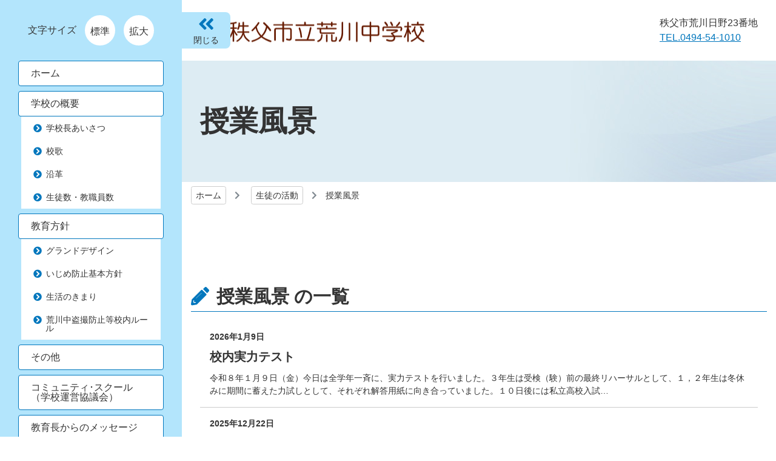

--- FILE ---
content_type: text/html; charset=UTF-8
request_url: https://www.city-chichibu.ed.jp/arakawachu/category/children_topics/%E6%8E%88%E6%A5%AD%E9%A2%A8%E6%99%AF/
body_size: 11547
content:
<!DOCTYPE html>
<html lang="ja">

<head>
<meta http-equiv="Content-Type" content="text/html; charset=utf-8">
<meta name="viewport" content="width=device-width; initial-scale=1.0" >
<meta name="format-detection" content="telephone=no">
<link rel="shortcut icon" href="/wp-content/themes/default_images/24/favicon.ico" type="image/vnd.microsoft.icon" ><link rel="icon" href="/wp-content/themes/default_images/24/favicon.ico" type="image/vnd.microsoft.icon" ><link rel="apple-touch-icon-precomposed" href="/wp-content/themes/default_images/24/webclip.png">
<title>秩父市立荒川中学校</title>
<!--[if lt IE 9]><script src="https://www.city-chichibu.ed.jp/arakawachu/wp-content/themes/blue_01/js/html5shiv.min.js"></script><![endif]-->
<title>授業風景 | 秩父市立荒川中学校</title>

		<!-- All in One SEO 4.9.3 - aioseo.com -->
	<meta name="robots" content="noindex, max-image-preview:large" />
	<link rel="canonical" href="https://www.city-chichibu.ed.jp/arakawachu/category/children_topics/%e6%8e%88%e6%a5%ad%e9%a2%a8%e6%99%af/" />
	<link rel="next" href="https://www.city-chichibu.ed.jp/arakawachu/category/children_topics/%E6%8E%88%E6%A5%AD%E9%A2%A8%E6%99%AF/page/2/" />
	<meta name="generator" content="All in One SEO (AIOSEO) 4.9.3" />

		<!-- Google tag (gtag.js) -->
<script async src="https://www.googletagmanager.com/gtag/js?id=G-W21SRRW62Z"></script>
<script>
  window.dataLayer = window.dataLayer || [];
  function gtag(){dataLayer.push(arguments);}
  gtag('js', new Date());

  gtag('config', 'G-W21SRRW62Z');
</script>
		<script type="application/ld+json" class="aioseo-schema">
			{"@context":"https:\/\/schema.org","@graph":[{"@type":"BreadcrumbList","@id":"https:\/\/www.city-chichibu.ed.jp\/arakawachu\/category\/children_topics\/%E6%8E%88%E6%A5%AD%E9%A2%A8%E6%99%AF\/#breadcrumblist","itemListElement":[{"@type":"ListItem","@id":"https:\/\/www.city-chichibu.ed.jp\/arakawachu#listItem","position":1,"name":"\u30db\u30fc\u30e0","item":"https:\/\/www.city-chichibu.ed.jp\/arakawachu","nextItem":{"@type":"ListItem","@id":"https:\/\/www.city-chichibu.ed.jp\/arakawachu\/category\/children_topics\/#listItem","name":"\u751f\u5f92\u306e\u6d3b\u52d5"}},{"@type":"ListItem","@id":"https:\/\/www.city-chichibu.ed.jp\/arakawachu\/category\/children_topics\/#listItem","position":2,"name":"\u751f\u5f92\u306e\u6d3b\u52d5","item":"https:\/\/www.city-chichibu.ed.jp\/arakawachu\/category\/children_topics\/","nextItem":{"@type":"ListItem","@id":"https:\/\/www.city-chichibu.ed.jp\/arakawachu\/category\/children_topics\/%e6%8e%88%e6%a5%ad%e9%a2%a8%e6%99%af\/#listItem","name":"\u6388\u696d\u98a8\u666f"},"previousItem":{"@type":"ListItem","@id":"https:\/\/www.city-chichibu.ed.jp\/arakawachu#listItem","name":"\u30db\u30fc\u30e0"}},{"@type":"ListItem","@id":"https:\/\/www.city-chichibu.ed.jp\/arakawachu\/category\/children_topics\/%e6%8e%88%e6%a5%ad%e9%a2%a8%e6%99%af\/#listItem","position":3,"name":"\u6388\u696d\u98a8\u666f","previousItem":{"@type":"ListItem","@id":"https:\/\/www.city-chichibu.ed.jp\/arakawachu\/category\/children_topics\/#listItem","name":"\u751f\u5f92\u306e\u6d3b\u52d5"}}]},{"@type":"CollectionPage","@id":"https:\/\/www.city-chichibu.ed.jp\/arakawachu\/category\/children_topics\/%E6%8E%88%E6%A5%AD%E9%A2%A8%E6%99%AF\/#collectionpage","url":"https:\/\/www.city-chichibu.ed.jp\/arakawachu\/category\/children_topics\/%E6%8E%88%E6%A5%AD%E9%A2%A8%E6%99%AF\/","name":"\u6388\u696d\u98a8\u666f | \u79e9\u7236\u5e02\u7acb\u8352\u5ddd\u4e2d\u5b66\u6821","inLanguage":"ja","isPartOf":{"@id":"https:\/\/www.city-chichibu.ed.jp\/arakawachu\/#website"},"breadcrumb":{"@id":"https:\/\/www.city-chichibu.ed.jp\/arakawachu\/category\/children_topics\/%E6%8E%88%E6%A5%AD%E9%A2%A8%E6%99%AF\/#breadcrumblist"}},{"@type":"Organization","@id":"https:\/\/www.city-chichibu.ed.jp\/arakawachu\/#organization","name":"\u79e9\u7236\u5e02\u7acb\u8352\u5ddd\u4e2d\u5b66\u6821","description":"\u79e9\u7236\u5e02\u7acb\u8352\u5ddd\u4e2d\u5b66\u6821\u306eWEB\u30b5\u30a4\u30c8\u3067\u3059","url":"https:\/\/www.city-chichibu.ed.jp\/arakawachu\/"},{"@type":"WebSite","@id":"https:\/\/www.city-chichibu.ed.jp\/arakawachu\/#website","url":"https:\/\/www.city-chichibu.ed.jp\/arakawachu\/","name":"\u79e9\u7236\u5e02\u7acb\u8352\u5ddd\u4e2d\u5b66\u6821","description":"\u79e9\u7236\u5e02\u7acb\u8352\u5ddd\u4e2d\u5b66\u6821\u306eWEB\u30b5\u30a4\u30c8\u3067\u3059","inLanguage":"ja","publisher":{"@id":"https:\/\/www.city-chichibu.ed.jp\/arakawachu\/#organization"}}]}
		</script>
		<!-- All in One SEO -->

<link rel="alternate" type="application/rss+xml" title="秩父市立荒川中学校 &raquo; 授業風景 カテゴリーのフィード" href="https://www.city-chichibu.ed.jp/arakawachu/category/children_topics/%e6%8e%88%e6%a5%ad%e9%a2%a8%e6%99%af/feed/" />
<style id='wp-img-auto-sizes-contain-inline-css' type='text/css'>
img:is([sizes=auto i],[sizes^="auto," i]){contain-intrinsic-size:3000px 1500px}
/*# sourceURL=wp-img-auto-sizes-contain-inline-css */
</style>
<style id='wp-emoji-styles-inline-css' type='text/css'>

	img.wp-smiley, img.emoji {
		display: inline !important;
		border: none !important;
		box-shadow: none !important;
		height: 1em !important;
		width: 1em !important;
		margin: 0 0.07em !important;
		vertical-align: -0.1em !important;
		background: none !important;
		padding: 0 !important;
	}
/*# sourceURL=wp-emoji-styles-inline-css */
</style>
<style id='wp-block-library-inline-css' type='text/css'>
:root{--wp-block-synced-color:#7a00df;--wp-block-synced-color--rgb:122,0,223;--wp-bound-block-color:var(--wp-block-synced-color);--wp-editor-canvas-background:#ddd;--wp-admin-theme-color:#007cba;--wp-admin-theme-color--rgb:0,124,186;--wp-admin-theme-color-darker-10:#006ba1;--wp-admin-theme-color-darker-10--rgb:0,107,160.5;--wp-admin-theme-color-darker-20:#005a87;--wp-admin-theme-color-darker-20--rgb:0,90,135;--wp-admin-border-width-focus:2px}@media (min-resolution:192dpi){:root{--wp-admin-border-width-focus:1.5px}}.wp-element-button{cursor:pointer}:root .has-very-light-gray-background-color{background-color:#eee}:root .has-very-dark-gray-background-color{background-color:#313131}:root .has-very-light-gray-color{color:#eee}:root .has-very-dark-gray-color{color:#313131}:root .has-vivid-green-cyan-to-vivid-cyan-blue-gradient-background{background:linear-gradient(135deg,#00d084,#0693e3)}:root .has-purple-crush-gradient-background{background:linear-gradient(135deg,#34e2e4,#4721fb 50%,#ab1dfe)}:root .has-hazy-dawn-gradient-background{background:linear-gradient(135deg,#faaca8,#dad0ec)}:root .has-subdued-olive-gradient-background{background:linear-gradient(135deg,#fafae1,#67a671)}:root .has-atomic-cream-gradient-background{background:linear-gradient(135deg,#fdd79a,#004a59)}:root .has-nightshade-gradient-background{background:linear-gradient(135deg,#330968,#31cdcf)}:root .has-midnight-gradient-background{background:linear-gradient(135deg,#020381,#2874fc)}:root{--wp--preset--font-size--normal:16px;--wp--preset--font-size--huge:42px}.has-regular-font-size{font-size:1em}.has-larger-font-size{font-size:2.625em}.has-normal-font-size{font-size:var(--wp--preset--font-size--normal)}.has-huge-font-size{font-size:var(--wp--preset--font-size--huge)}.has-text-align-center{text-align:center}.has-text-align-left{text-align:left}.has-text-align-right{text-align:right}.has-fit-text{white-space:nowrap!important}#end-resizable-editor-section{display:none}.aligncenter{clear:both}.items-justified-left{justify-content:flex-start}.items-justified-center{justify-content:center}.items-justified-right{justify-content:flex-end}.items-justified-space-between{justify-content:space-between}.screen-reader-text{border:0;clip-path:inset(50%);height:1px;margin:-1px;overflow:hidden;padding:0;position:absolute;width:1px;word-wrap:normal!important}.screen-reader-text:focus{background-color:#ddd;clip-path:none;color:#444;display:block;font-size:1em;height:auto;left:5px;line-height:normal;padding:15px 23px 14px;text-decoration:none;top:5px;width:auto;z-index:100000}html :where(.has-border-color){border-style:solid}html :where([style*=border-top-color]){border-top-style:solid}html :where([style*=border-right-color]){border-right-style:solid}html :where([style*=border-bottom-color]){border-bottom-style:solid}html :where([style*=border-left-color]){border-left-style:solid}html :where([style*=border-width]){border-style:solid}html :where([style*=border-top-width]){border-top-style:solid}html :where([style*=border-right-width]){border-right-style:solid}html :where([style*=border-bottom-width]){border-bottom-style:solid}html :where([style*=border-left-width]){border-left-style:solid}html :where(img[class*=wp-image-]){height:auto;max-width:100%}:where(figure){margin:0 0 1em}html :where(.is-position-sticky){--wp-admin--admin-bar--position-offset:var(--wp-admin--admin-bar--height,0px)}@media screen and (max-width:600px){html :where(.is-position-sticky){--wp-admin--admin-bar--position-offset:0px}}

/*# sourceURL=wp-block-library-inline-css */
</style><style id='global-styles-inline-css' type='text/css'>
:root{--wp--preset--aspect-ratio--square: 1;--wp--preset--aspect-ratio--4-3: 4/3;--wp--preset--aspect-ratio--3-4: 3/4;--wp--preset--aspect-ratio--3-2: 3/2;--wp--preset--aspect-ratio--2-3: 2/3;--wp--preset--aspect-ratio--16-9: 16/9;--wp--preset--aspect-ratio--9-16: 9/16;--wp--preset--color--black: #000000;--wp--preset--color--cyan-bluish-gray: #abb8c3;--wp--preset--color--white: #ffffff;--wp--preset--color--pale-pink: #f78da7;--wp--preset--color--vivid-red: #cf2e2e;--wp--preset--color--luminous-vivid-orange: #ff6900;--wp--preset--color--luminous-vivid-amber: #fcb900;--wp--preset--color--light-green-cyan: #7bdcb5;--wp--preset--color--vivid-green-cyan: #00d084;--wp--preset--color--pale-cyan-blue: #8ed1fc;--wp--preset--color--vivid-cyan-blue: #0693e3;--wp--preset--color--vivid-purple: #9b51e0;--wp--preset--gradient--vivid-cyan-blue-to-vivid-purple: linear-gradient(135deg,rgb(6,147,227) 0%,rgb(155,81,224) 100%);--wp--preset--gradient--light-green-cyan-to-vivid-green-cyan: linear-gradient(135deg,rgb(122,220,180) 0%,rgb(0,208,130) 100%);--wp--preset--gradient--luminous-vivid-amber-to-luminous-vivid-orange: linear-gradient(135deg,rgb(252,185,0) 0%,rgb(255,105,0) 100%);--wp--preset--gradient--luminous-vivid-orange-to-vivid-red: linear-gradient(135deg,rgb(255,105,0) 0%,rgb(207,46,46) 100%);--wp--preset--gradient--very-light-gray-to-cyan-bluish-gray: linear-gradient(135deg,rgb(238,238,238) 0%,rgb(169,184,195) 100%);--wp--preset--gradient--cool-to-warm-spectrum: linear-gradient(135deg,rgb(74,234,220) 0%,rgb(151,120,209) 20%,rgb(207,42,186) 40%,rgb(238,44,130) 60%,rgb(251,105,98) 80%,rgb(254,248,76) 100%);--wp--preset--gradient--blush-light-purple: linear-gradient(135deg,rgb(255,206,236) 0%,rgb(152,150,240) 100%);--wp--preset--gradient--blush-bordeaux: linear-gradient(135deg,rgb(254,205,165) 0%,rgb(254,45,45) 50%,rgb(107,0,62) 100%);--wp--preset--gradient--luminous-dusk: linear-gradient(135deg,rgb(255,203,112) 0%,rgb(199,81,192) 50%,rgb(65,88,208) 100%);--wp--preset--gradient--pale-ocean: linear-gradient(135deg,rgb(255,245,203) 0%,rgb(182,227,212) 50%,rgb(51,167,181) 100%);--wp--preset--gradient--electric-grass: linear-gradient(135deg,rgb(202,248,128) 0%,rgb(113,206,126) 100%);--wp--preset--gradient--midnight: linear-gradient(135deg,rgb(2,3,129) 0%,rgb(40,116,252) 100%);--wp--preset--font-size--small: 13px;--wp--preset--font-size--medium: 20px;--wp--preset--font-size--large: 36px;--wp--preset--font-size--x-large: 42px;--wp--preset--spacing--20: 0.44rem;--wp--preset--spacing--30: 0.67rem;--wp--preset--spacing--40: 1rem;--wp--preset--spacing--50: 1.5rem;--wp--preset--spacing--60: 2.25rem;--wp--preset--spacing--70: 3.38rem;--wp--preset--spacing--80: 5.06rem;--wp--preset--shadow--natural: 6px 6px 9px rgba(0, 0, 0, 0.2);--wp--preset--shadow--deep: 12px 12px 50px rgba(0, 0, 0, 0.4);--wp--preset--shadow--sharp: 6px 6px 0px rgba(0, 0, 0, 0.2);--wp--preset--shadow--outlined: 6px 6px 0px -3px rgb(255, 255, 255), 6px 6px rgb(0, 0, 0);--wp--preset--shadow--crisp: 6px 6px 0px rgb(0, 0, 0);}:where(.is-layout-flex){gap: 0.5em;}:where(.is-layout-grid){gap: 0.5em;}body .is-layout-flex{display: flex;}.is-layout-flex{flex-wrap: wrap;align-items: center;}.is-layout-flex > :is(*, div){margin: 0;}body .is-layout-grid{display: grid;}.is-layout-grid > :is(*, div){margin: 0;}:where(.wp-block-columns.is-layout-flex){gap: 2em;}:where(.wp-block-columns.is-layout-grid){gap: 2em;}:where(.wp-block-post-template.is-layout-flex){gap: 1.25em;}:where(.wp-block-post-template.is-layout-grid){gap: 1.25em;}.has-black-color{color: var(--wp--preset--color--black) !important;}.has-cyan-bluish-gray-color{color: var(--wp--preset--color--cyan-bluish-gray) !important;}.has-white-color{color: var(--wp--preset--color--white) !important;}.has-pale-pink-color{color: var(--wp--preset--color--pale-pink) !important;}.has-vivid-red-color{color: var(--wp--preset--color--vivid-red) !important;}.has-luminous-vivid-orange-color{color: var(--wp--preset--color--luminous-vivid-orange) !important;}.has-luminous-vivid-amber-color{color: var(--wp--preset--color--luminous-vivid-amber) !important;}.has-light-green-cyan-color{color: var(--wp--preset--color--light-green-cyan) !important;}.has-vivid-green-cyan-color{color: var(--wp--preset--color--vivid-green-cyan) !important;}.has-pale-cyan-blue-color{color: var(--wp--preset--color--pale-cyan-blue) !important;}.has-vivid-cyan-blue-color{color: var(--wp--preset--color--vivid-cyan-blue) !important;}.has-vivid-purple-color{color: var(--wp--preset--color--vivid-purple) !important;}.has-black-background-color{background-color: var(--wp--preset--color--black) !important;}.has-cyan-bluish-gray-background-color{background-color: var(--wp--preset--color--cyan-bluish-gray) !important;}.has-white-background-color{background-color: var(--wp--preset--color--white) !important;}.has-pale-pink-background-color{background-color: var(--wp--preset--color--pale-pink) !important;}.has-vivid-red-background-color{background-color: var(--wp--preset--color--vivid-red) !important;}.has-luminous-vivid-orange-background-color{background-color: var(--wp--preset--color--luminous-vivid-orange) !important;}.has-luminous-vivid-amber-background-color{background-color: var(--wp--preset--color--luminous-vivid-amber) !important;}.has-light-green-cyan-background-color{background-color: var(--wp--preset--color--light-green-cyan) !important;}.has-vivid-green-cyan-background-color{background-color: var(--wp--preset--color--vivid-green-cyan) !important;}.has-pale-cyan-blue-background-color{background-color: var(--wp--preset--color--pale-cyan-blue) !important;}.has-vivid-cyan-blue-background-color{background-color: var(--wp--preset--color--vivid-cyan-blue) !important;}.has-vivid-purple-background-color{background-color: var(--wp--preset--color--vivid-purple) !important;}.has-black-border-color{border-color: var(--wp--preset--color--black) !important;}.has-cyan-bluish-gray-border-color{border-color: var(--wp--preset--color--cyan-bluish-gray) !important;}.has-white-border-color{border-color: var(--wp--preset--color--white) !important;}.has-pale-pink-border-color{border-color: var(--wp--preset--color--pale-pink) !important;}.has-vivid-red-border-color{border-color: var(--wp--preset--color--vivid-red) !important;}.has-luminous-vivid-orange-border-color{border-color: var(--wp--preset--color--luminous-vivid-orange) !important;}.has-luminous-vivid-amber-border-color{border-color: var(--wp--preset--color--luminous-vivid-amber) !important;}.has-light-green-cyan-border-color{border-color: var(--wp--preset--color--light-green-cyan) !important;}.has-vivid-green-cyan-border-color{border-color: var(--wp--preset--color--vivid-green-cyan) !important;}.has-pale-cyan-blue-border-color{border-color: var(--wp--preset--color--pale-cyan-blue) !important;}.has-vivid-cyan-blue-border-color{border-color: var(--wp--preset--color--vivid-cyan-blue) !important;}.has-vivid-purple-border-color{border-color: var(--wp--preset--color--vivid-purple) !important;}.has-vivid-cyan-blue-to-vivid-purple-gradient-background{background: var(--wp--preset--gradient--vivid-cyan-blue-to-vivid-purple) !important;}.has-light-green-cyan-to-vivid-green-cyan-gradient-background{background: var(--wp--preset--gradient--light-green-cyan-to-vivid-green-cyan) !important;}.has-luminous-vivid-amber-to-luminous-vivid-orange-gradient-background{background: var(--wp--preset--gradient--luminous-vivid-amber-to-luminous-vivid-orange) !important;}.has-luminous-vivid-orange-to-vivid-red-gradient-background{background: var(--wp--preset--gradient--luminous-vivid-orange-to-vivid-red) !important;}.has-very-light-gray-to-cyan-bluish-gray-gradient-background{background: var(--wp--preset--gradient--very-light-gray-to-cyan-bluish-gray) !important;}.has-cool-to-warm-spectrum-gradient-background{background: var(--wp--preset--gradient--cool-to-warm-spectrum) !important;}.has-blush-light-purple-gradient-background{background: var(--wp--preset--gradient--blush-light-purple) !important;}.has-blush-bordeaux-gradient-background{background: var(--wp--preset--gradient--blush-bordeaux) !important;}.has-luminous-dusk-gradient-background{background: var(--wp--preset--gradient--luminous-dusk) !important;}.has-pale-ocean-gradient-background{background: var(--wp--preset--gradient--pale-ocean) !important;}.has-electric-grass-gradient-background{background: var(--wp--preset--gradient--electric-grass) !important;}.has-midnight-gradient-background{background: var(--wp--preset--gradient--midnight) !important;}.has-small-font-size{font-size: var(--wp--preset--font-size--small) !important;}.has-medium-font-size{font-size: var(--wp--preset--font-size--medium) !important;}.has-large-font-size{font-size: var(--wp--preset--font-size--large) !important;}.has-x-large-font-size{font-size: var(--wp--preset--font-size--x-large) !important;}
/*# sourceURL=global-styles-inline-css */
</style>

<style id='classic-theme-styles-inline-css' type='text/css'>
/*! This file is auto-generated */
.wp-block-button__link{color:#fff;background-color:#32373c;border-radius:9999px;box-shadow:none;text-decoration:none;padding:calc(.667em + 2px) calc(1.333em + 2px);font-size:1.125em}.wp-block-file__button{background:#32373c;color:#fff;text-decoration:none}
/*# sourceURL=/wp-includes/css/classic-themes.min.css */
</style>
<link rel='stylesheet' id='fancybox-css' href='https://www.city-chichibu.ed.jp/arakawachu/wp-content/plugins/easy-fancybox/fancybox/1.5.4/jquery.fancybox.min.css?ver=6.9' type='text/css' media='screen' />
<link rel='stylesheet' id='wp-pagenavi-css' href='https://www.city-chichibu.ed.jp/arakawachu/wp-content/plugins/wp-pagenavi/pagenavi-css.css?ver=2.70' type='text/css' media='all' />
<link rel='stylesheet' id='tablepress-default-css' href='https://www.city-chichibu.ed.jp/arakawachu/wp-content/plugins/tablepress/css/build/default.css?ver=3.2.6' type='text/css' media='all' />
<script type="text/javascript" src="https://www.city-chichibu.ed.jp/arakawachu/wp-includes/js/jquery/jquery.min.js?ver=3.7.1" id="jquery-core-js"></script>
<script type="text/javascript" src="https://www.city-chichibu.ed.jp/arakawachu/wp-includes/js/jquery/jquery-migrate.min.js?ver=3.4.1" id="jquery-migrate-js"></script>
<link rel="https://api.w.org/" href="https://www.city-chichibu.ed.jp/arakawachu/wp-json/" /><link rel="alternate" title="JSON" type="application/json" href="https://www.city-chichibu.ed.jp/arakawachu/wp-json/wp/v2/categories/10" /><link rel="EditURI" type="application/rsd+xml" title="RSD" href="https://www.city-chichibu.ed.jp/arakawachu/xmlrpc.php?rsd" />

<link href="https://www.city-chichibu.ed.jp/arakawachu/wp-content/themes/blue_01/css/style.css?20201008150000" rel="stylesheet" type="text/css">

</head>

<body>
	<div id="wrap">
		<header>
			<div>
				<h1><a href="https://www.city-chichibu.ed.jp/arakawachu/"><img src="/wp-content/themes/default_images/24/logo.png" alt="秩父市立荒川中学校"></a></h1>				<div class="header_text">
					秩父市荒川日野23番地<br><a class="calling-tel">TEL.0494-54-1010</a><br>				</div>
			</div>
		</header>
		<div id="contents-title">
			<div class="container">
				<h2>
					授業風景				</h2>
			</div>
		</div>
		<nav id="pankuzu">
			<div class="container">
				<ul>
					<li><a href="https://www.city-chichibu.ed.jp/arakawachu/">ホーム</a></li>
					<li><a href="https://www.city-chichibu.ed.jp/arakawachu/category/children_topics/">生徒の活動</a></li><li><span>授業風景</span></li>				</ul>
			</div>
		</nav>

		<div id="contents">

			<section class="box-section container">
				<h3 class="cap-subhead">
					授業風景					の一覧
				</h3>
				<div class="container-fluid">
									<ul class="list-info">
																<li>
						<a href="https://www.city-chichibu.ed.jp/arakawachu/2026/01/19790/">
														<h6>2026年1月9日</h6>							<h5>校内実力テスト</h5>
							<p>
								令和８年１月９日（金）今日は全学年一斉に、実力テストを行いました。３年生は受検（験）前の最終リハーサルとして、１，２年生は冬休みに期間に蓄えた力試しとして、それぞれ解答用紙に向き合っていました。１０日後には私立高校入試…							</p>
						</a>
					</li>
										<li>
						<a href="https://www.city-chichibu.ed.jp/arakawachu/2025/12/19735/">
														<h6>2025年12月22日</h6>							<h5>２学期のまとめ（１，２，３年生）</h5>
							<p>
								令和７年１２月２２日（月）今日の４校時は２学期最後の学活でした。スポーツやレクで楽しむ学年や班で振り返りを話し合う学年など、それぞれに工夫を凝らし最後の学活を行っていました。終業式まで残り２日、体調を崩さずに過ごしてほ…							</p>
						</a>
					</li>
										<li>
						<a href="https://www.city-chichibu.ed.jp/arakawachu/2025/12/19707/">
														<h6>2025年12月16日</h6>							<h5>乳幼児、ふれあい体験（３Ａ）</h5>
							<p>
								令和７年１２月１６日（火）今日は３年生家庭科の時間に、ボランティア団体「color's」のコーディネートのもと、８組の乳幼児と保護者の皆様にお越しいただき、「ふれあい体験」を行いました。３年生から妊娠時の気持ちや、現在の心境な…							</p>
						</a>
					</li>
										<li>
						<a href="https://www.city-chichibu.ed.jp/arakawachu/2025/12/19674/">
														<h6>2025年12月10日</h6>							<h5>北部地区道徳教育研究協議会</h5>
							<p>
								令和７年１２月９日（火）今日は本校を会場に、北部教育事務所が主催する道徳教育研究協議会が開かれました。各市町から２０名以上の先生方が集まり、２Ａ道徳の公開授業を参観した後、研究協議を行いました。授業では、たくさんの人が…							</p>
						</a>
					</li>
										<li>
						<a href="https://www.city-chichibu.ed.jp/arakawachu/2025/12/19608/">
														<h6>2025年12月2日</h6>							<h5>Kome袋ファッションショー（１A）</h5>
							<p>
								令和７年１２月２日（火）今日は１年生が美術の時間に米袋で制作した、作品ファッションショーが開かれました。ファッションデザイナーの井深麗奈　様、米農家の町田一郎　様、ぱくぱく食堂代表の館今宵　様をゲストにお迎えし、盛大に…							</p>
						</a>
					</li>
										<li>
						<a href="https://www.city-chichibu.ed.jp/arakawachu/2025/11/19572/">
														<h6>2025年11月27日</h6>							<h5>期末テスト１日目</h5>
							<p>
								令和７年１１月２７日（木）今日と明日の２日間は、期末テストが実施されています。２学期の学習面での１つの区切りとして、生徒は必死に解答用紙に向き合っています。学習の成果が充分に発揮できることを、 期待しています。							</p>
						</a>
					</li>
										<li>
						<a href="https://www.city-chichibu.ed.jp/arakawachu/2025/11/19482/">
														<h6>2025年11月7日</h6>							<h5>実力テスト（３年生）</h5>
							<p>
								令和７年１１月７日（金）学年閉鎖から３年生が復帰し、ようやく感染症の流行が下火になってきました。今日３年生は、復帰早々５教科の実力テストに取り組んでいます。公立入試まで残すところ約３ヶ月となり、少しずつ冬の足音が近づい…							</p>
						</a>
					</li>
										<li>
						<a href="https://www.city-chichibu.ed.jp/arakawachu/2025/10/19344/">
														<h6>2025年10月7日</h6>							<h5>特別鑑賞会（３Ａ美術）</h5>
							<p>
								令和７年１０月７日（火）今日は美術の時間に、絵画の特別鑑賞会が開かれました。画家の浅見哲一様、杉原出雲様、そして秩父美術館館長の西勝寿様にお越しいただき、作品の展示と解説をしていただきました。生徒は個人で鑑賞した後にグ…							</p>
						</a>
					</li>
										<li>
						<a href="https://www.city-chichibu.ed.jp/arakawachu/2025/09/19319/">
														<h6>2025年9月30日</h6>							<h5>今日の授業（３A道徳）</h5>
							<p>
								令和７年９月３０日（火）今日の３A道徳では、教科書にある『笛』という読み物教材を使った授業でした。物語の内容は、ある旅人からヒスイでできた美しい１本の笛が３人の若者へと渡されます。立場の異なる３人は、その笛を自分のものに…							</p>
						</a>
					</li>
										<li>
						<a href="https://www.city-chichibu.ed.jp/arakawachu/2025/09/19105/">
														<h6>2025年9月5日</h6>							<h5>伝統芸能継承学習（３年生）</h5>
							<p>
								令和７年９月４日（木）本日から白久串人形座と神明社神楽座の伝統芸能伝承学習が、本格的にスタートしました。１１月１日（土）に行われる文化祭での発表に向けて、串人形、神楽、三味線の３部門に分かれ、指導者の皆様には熱心にご指…							</p>
						</a>
					</li>
										</ul>
					<div class="m-t-3">
						<div class='wp-pagenavi' role='navigation'>
<span class='pages'>1 / 9</span><span aria-current='page' class='current'>1</span><a class="page larger" title="ページ 2" href="https://www.city-chichibu.ed.jp/arakawachu/category/children_topics/%E6%8E%88%E6%A5%AD%E9%A2%A8%E6%99%AF/page/2/">2</a><a class="page larger" title="ページ 3" href="https://www.city-chichibu.ed.jp/arakawachu/category/children_topics/%E6%8E%88%E6%A5%AD%E9%A2%A8%E6%99%AF/page/3/">3</a><a class="page larger" title="ページ 4" href="https://www.city-chichibu.ed.jp/arakawachu/category/children_topics/%E6%8E%88%E6%A5%AD%E9%A2%A8%E6%99%AF/page/4/">4</a><a class="page larger" title="ページ 5" href="https://www.city-chichibu.ed.jp/arakawachu/category/children_topics/%E6%8E%88%E6%A5%AD%E9%A2%A8%E6%99%AF/page/5/">5</a><span class='extend'>...</span><a class="nextpostslink" rel="next" aria-label="次のページ" href="https://www.city-chichibu.ed.jp/arakawachu/category/children_topics/%E6%8E%88%E6%A5%AD%E9%A2%A8%E6%99%AF/page/2/">&raquo;</a><a class="last" aria-label="Last Page" href="https://www.city-chichibu.ed.jp/arakawachu/category/children_topics/%E6%8E%88%E6%A5%AD%E9%A2%A8%E6%99%AF/page/9/">最後 &raquo;</a>
</div>					</div>
								</div>
			</section>
			
		</div>

		<footer>
			<div class="container">
				<div class="rows-2">
					<div>
						<h5>秩父市立荒川中学校</h5>
						<p>
							秩父市荒川日野23番地<br><a class="calling-tel">0494-54-1010</a><br>						</p>
					</div>
					<div>
						<nav id="menu-footer">
							<ul>
								<li><a href="https://www.city-chichibu.ed.jp/arakawachu/">ホーム</a></li><li><a href="https://www.city-chichibu.ed.jp/arakawachu/privacy/">プライバシーポリシー</a></li>							</ul>
						</nav>
					</div>
				</div>
			</div>
			<h6>
				©2008 Arakawa Junior High School.<span class="br_sp"></span>
				画像・その他の無断転載・転用を固く禁じます
			</h6>
		</footer>
	</div>
	<nav id="fixed-side">
		<div class="fixed-side-contents">
			<dl id="menu-font-size">
				<dt>文字サイズ</dt>
				<dd><a data-txtsize="s">標準</a></dd>
				<dd><a data-txtsize="l">拡大</a></dd>
			</dl>
			<nav id="menu-fixed">
				<ul>
					<li><a href="https://www.city-chichibu.ed.jp/arakawachu/">ホーム</a></li><li><a href="#!" class="accordion">学校の概要</a><ul><li><a href="https://www.city-chichibu.ed.jp/arakawachu/gaiyo/principal/">学校長あいさつ</a></li><li><a href="https://www.city-chichibu.ed.jp/arakawachu/gaiyo/koka/">校歌</a></li><li><a href="https://www.city-chichibu.ed.jp/arakawachu/gaiyo/history/">沿革</a></li><li><a href="https://www.city-chichibu.ed.jp/arakawachu/gaiyo/number/">生徒数・教職員数</a></li></ul></li><li><a href="#!" class="accordion">教育方針</a><ul><li><a href="https://www.city-chichibu.ed.jp/arakawachu/%e6%95%99%e8%82%b2%e6%96%b9%e9%87%9d/%e3%82%b0%e3%83%a9%e3%83%b3%e3%83%89%e3%83%87%e3%82%b6%e3%82%a4%e3%83%b3/">グランドデザイン</a></li><li><a href="https://www.city-chichibu.ed.jp/arakawachu/%e6%95%99%e8%82%b2%e6%96%b9%e9%87%9d/%e3%81%84%e3%81%98%e3%82%81%e9%98%b2%e6%ad%a2%e5%9f%ba%e6%9c%ac%e6%96%b9%e9%87%9d/">いじめ防止基本方針</a></li><li><a href="https://www.city-chichibu.ed.jp/arakawachu/%e6%95%99%e8%82%b2%e6%96%b9%e9%87%9d/%e7%94%9f%e6%b4%bb%e3%81%ae%e3%81%8d%e3%81%be%e3%82%8a/">生活のきまり</a></li><li><a href="https://www.city-chichibu.ed.jp/arakawachu/%e6%95%99%e8%82%b2%e6%96%b9%e9%87%9d/%e8%8d%92%e5%b7%9d%e4%b8%ad%e7%9b%97%e6%92%ae%e9%98%b2%e6%ad%a2%e7%ad%89%e6%a0%a1%e5%86%85%e3%83%ab%e3%83%bc%e3%83%ab/">荒川中盗撮防止等校内ルール</a></li></ul></li><li><a href="https://www.city-chichibu.ed.jp/arakawachu/category/%e3%81%9d%e3%81%ae%e4%bb%96/">その他</a></li><li><a href="https://www.city-chichibu.ed.jp/arakawachu/category/%e3%82%b3%e3%83%9f%e3%83%a5%e3%83%8b%e3%83%86%e3%82%a3%ef%bd%a5%e3%82%b9%e3%82%af%e3%83%bc%e3%83%ab/">コミュニティ･スクール（学校運営協議会）</a></li><li><a href="https://www.city-chichibu.ed.jp/arakawachu/category/%e6%95%99%e8%82%b2%e9%95%b7%e3%81%8b%e3%82%89%e3%81%ae%e3%83%a1%e3%83%83%e3%82%bb%e3%83%bc%e3%82%b8/">教育長からのメッセージ</a></li><li><a href="#!" class="accordion">教師の取組</a><ul><li><a href="https://www.city-chichibu.ed.jp/arakawachu/category/%e6%95%99%e5%b8%ab%e3%81%ae%e5%8f%96%e7%b5%84/">教師の取組 TOP</a></li><li><a href="https://www.city-chichibu.ed.jp/arakawachu/category/%e6%95%99%e5%b8%ab%e3%81%ae%e5%8f%96%e7%b5%84/%e6%a0%a1%e5%86%85%e7%a0%94%e4%bf%ae/">校内研修</a></li><li><a href="https://www.city-chichibu.ed.jp/arakawachu/category/%e6%95%99%e5%b8%ab%e3%81%ae%e5%8f%96%e7%b5%84/%e5%ad%a6%e5%8a%9b%e5%90%91%e4%b8%8a/">学力向上</a></li></ul></li><li><a href="https://www.city-chichibu.ed.jp/arakawachu/category/%e7%94%9f%e5%be%92%e6%8c%87%e5%b0%8e/">生徒指導</a></li><li><a href="#!" class="accordion">行事予定</a><ul><li><a href="https://www.city-chichibu.ed.jp/arakawachu/category/schedule/">行事予定 TOP</a></li><li><a href="https://www.city-chichibu.ed.jp/arakawachu/category/schedule/schedule_yearly/">年間行事予定</a></li></ul></li><li><a href="#!" class="accordion">各種おたより</a><ul><li><a href="https://www.city-chichibu.ed.jp/arakawachu/category/tayori/">各種おたより TOP</a></li><li><a href="https://www.city-chichibu.ed.jp/arakawachu/category/tayori/%e5%9b%b3%e6%9b%b8%e3%81%a0%e3%82%88%e3%82%8a/">図書だより</a></li><li><a href="https://www.city-chichibu.ed.jp/arakawachu/category/tayori/%e3%81%9d%e3%81%ae%e4%bb%96%e9%80%9a%e7%9f%a5/">その他通知</a></li><li><a href="https://www.city-chichibu.ed.jp/arakawachu/category/tayori/%e4%bf%9d%e5%81%a5%e3%81%a0%e3%82%88%e3%82%8a/">保健だより</a></li><li><a href="https://www.city-chichibu.ed.jp/arakawachu/category/tayori/%e5%ad%a6%e6%a0%a1%e3%81%a0%e3%82%88%e3%82%8a/">学校だより</a></li></ul></li><li><a href="#!" class="accordion">学校行事</a><ul><li><a href="https://www.city-chichibu.ed.jp/arakawachu/category/school_topics/">学校行事 TOP</a></li><li><a href="https://www.city-chichibu.ed.jp/arakawachu/category/school_topics/%e8%ac%9b%e6%bc%94%e4%bc%9a/">講演会</a></li></ul></li><li><a href="#!" class="accordion open">生徒の活動</a><ul><li><a href="https://www.city-chichibu.ed.jp/arakawachu/category/children_topics/">生徒の活動 TOP</a></li><li><a href="https://www.city-chichibu.ed.jp/arakawachu/category/children_topics/%e5%b0%82%e9%96%80%e5%a7%94%e5%93%a1%e4%bc%9a/">専門委員会</a></li><li><a href="https://www.city-chichibu.ed.jp/arakawachu/category/children_topics/%e7%b7%8f%e5%90%88%e7%9a%84%e3%81%aa%e5%ad%a6%e7%bf%92%e3%81%ae%e6%99%82%e9%96%93/">総合的な学習の時間</a></li><li><a href="https://www.city-chichibu.ed.jp/arakawachu/category/children_topics/%e7%b7%91%e3%81%ae%e5%b0%91%e5%b9%b4%e5%9b%a3/">緑の少年団</a></li><li><a href="https://www.city-chichibu.ed.jp/arakawachu/category/children_topics/%e6%a0%a1%e5%86%85%e5%b1%95%e7%a4%ba/">校内展示</a></li><li><a href="https://www.city-chichibu.ed.jp/arakawachu/category/children_topics/%e6%8e%88%e6%a5%ad%e9%a2%a8%e6%99%af/" class="on">授業風景</a></li><li><a href="https://www.city-chichibu.ed.jp/arakawachu/category/children_topics/%e9%83%a8%e6%b4%bb%e5%8b%95/">部活動</a></li><li><a href="https://www.city-chichibu.ed.jp/arakawachu/category/children_topics/%e7%94%9f%e5%be%92%e4%bc%9a/">生徒会</a></li></ul></li><li><a href="#!" class="accordion">健康・安全</a><ul><li><a href="https://www.city-chichibu.ed.jp/arakawachu/category/health/">健康・安全 TOP</a></li><li><a href="https://www.city-chichibu.ed.jp/arakawachu/category/health/safety/">登下校に関するお知らせ</a></li></ul></li><li><a href="#!" class="accordion">PTA活動等</a><ul><li><a href="https://www.city-chichibu.ed.jp/arakawachu/category/pta/">PTA活動等 TOP</a></li><li><a href="https://www.city-chichibu.ed.jp/arakawachu/category/pta/katsudo/">活動報告</a></li></ul></li>				</ul>
			</nav>
		</div>
		<a class="btn-fixed-side-toggle"></a>
	</nav>
	<nav id="fixed-foot">
		<ul>
			<li>
				<a href="tel:0494541010"><i class="icon-phone"></i></a>			</li>
			<li>
				<a>
					<i class="icon-home"></i>
				</a>
			</li>
			<li>
				<a class="btn-fixed-side-toggle">
					<i class="icon-bars"></i>
				</a>
			</li>
		</ul>
	</nav>
	<div id="close-area"></div>
	<a class="btn-pagetop"><i class="icon-chevron-circle-up"></i></a>
	<div id="preloader"><i class="icon-circle-notch"></i></div>

<script src="https://www.city-chichibu.ed.jp/arakawachu/wp-content/themes/blue_01/js/jquery.min.js"></script>

<script type="speculationrules">
{"prefetch":[{"source":"document","where":{"and":[{"href_matches":"/arakawachu/*"},{"not":{"href_matches":["/arakawachu/wp-*.php","/arakawachu/wp-admin/*","/arakawachu/wp-content/uploads/sites/24/*","/arakawachu/wp-content/*","/arakawachu/wp-content/plugins/*","/arakawachu/wp-content/themes/blue_01/*","/arakawachu/*\\?(.+)"]}},{"not":{"selector_matches":"a[rel~=\"nofollow\"]"}},{"not":{"selector_matches":".no-prefetch, .no-prefetch a"}}]},"eagerness":"conservative"}]}
</script>
<script type="text/javascript" src="https://www.city-chichibu.ed.jp/arakawachu/wp-content/plugins/easy-fancybox/vendor/purify.min.js?ver=6.9" id="fancybox-purify-js"></script>
<script type="text/javascript" id="jquery-fancybox-js-extra">
/* <![CDATA[ */
var efb_i18n = {"close":"Close","next":"Next","prev":"Previous","startSlideshow":"Start slideshow","toggleSize":"Toggle size"};
//# sourceURL=jquery-fancybox-js-extra
/* ]]> */
</script>
<script type="text/javascript" src="https://www.city-chichibu.ed.jp/arakawachu/wp-content/plugins/easy-fancybox/fancybox/1.5.4/jquery.fancybox.min.js?ver=6.9" id="jquery-fancybox-js"></script>
<script type="text/javascript" id="jquery-fancybox-js-after">
/* <![CDATA[ */
var fb_timeout, fb_opts={'autoScale':true,'showCloseButton':true,'margin':20,'pixelRatio':'false','centerOnScroll':false,'enableEscapeButton':true,'overlayShow':true,'hideOnOverlayClick':true,'minVpHeight':320,'disableCoreLightbox':'true','enableBlockControls':'true','fancybox_openBlockControls':'true' };
if(typeof easy_fancybox_handler==='undefined'){
var easy_fancybox_handler=function(){
jQuery([".nolightbox","a.wp-block-file__button","a.pin-it-button","a[href*='pinterest.com\/pin\/create']","a[href*='facebook.com\/share']","a[href*='twitter.com\/share']"].join(',')).addClass('nofancybox');
jQuery('a.fancybox-close').on('click',function(e){e.preventDefault();jQuery.fancybox.close()});
/* IMG */
						var unlinkedImageBlocks=jQuery(".wp-block-image > img:not(.nofancybox,figure.nofancybox>img)");
						unlinkedImageBlocks.wrap(function() {
							var href = jQuery( this ).attr( "src" );
							return "<a href='" + href + "'></a>";
						});
var fb_IMG_select=jQuery('a[href*=".jpg" i]:not(.nofancybox,li.nofancybox>a,figure.nofancybox>a),area[href*=".jpg" i]:not(.nofancybox),a[href*=".png" i]:not(.nofancybox,li.nofancybox>a,figure.nofancybox>a),area[href*=".png" i]:not(.nofancybox),a[href*=".webp" i]:not(.nofancybox,li.nofancybox>a,figure.nofancybox>a),area[href*=".webp" i]:not(.nofancybox),a[href*=".jpeg" i]:not(.nofancybox,li.nofancybox>a,figure.nofancybox>a),area[href*=".jpeg" i]:not(.nofancybox)');
fb_IMG_select.addClass('fancybox image');
var fb_IMG_sections=jQuery('.gallery,.wp-block-gallery,.tiled-gallery,.wp-block-jetpack-tiled-gallery,.ngg-galleryoverview,.ngg-imagebrowser,.nextgen_pro_blog_gallery,.nextgen_pro_film,.nextgen_pro_horizontal_filmstrip,.ngg-pro-masonry-wrapper,.ngg-pro-mosaic-container,.nextgen_pro_sidescroll,.nextgen_pro_slideshow,.nextgen_pro_thumbnail_grid,.tiled-gallery');
fb_IMG_sections.each(function(){jQuery(this).find(fb_IMG_select).attr('rel','gallery-'+fb_IMG_sections.index(this));});
jQuery('a.fancybox,area.fancybox,.fancybox>a').each(function(){jQuery(this).fancybox(jQuery.extend(true,{},fb_opts,{'transition':'elastic','transitionIn':'elastic','transitionOut':'elastic','opacity':false,'hideOnContentClick':false,'titleShow':true,'titlePosition':'over','titleFromAlt':true,'showNavArrows':true,'enableKeyboardNav':true,'cyclic':false,'mouseWheel':'false','changeSpeed':250,'changeFade':300}))});
};};
jQuery(easy_fancybox_handler);jQuery(document).on('post-load',easy_fancybox_handler);

//# sourceURL=jquery-fancybox-js-after
/* ]]> */
</script>
<script type="text/javascript" src="https://www.city-chichibu.ed.jp/arakawachu/wp-content/plugins/easy-fancybox/vendor/jquery.easing.min.js?ver=1.4.1" id="jquery-easing-js"></script>
<script id="wp-emoji-settings" type="application/json">
{"baseUrl":"https://s.w.org/images/core/emoji/17.0.2/72x72/","ext":".png","svgUrl":"https://s.w.org/images/core/emoji/17.0.2/svg/","svgExt":".svg","source":{"concatemoji":"https://www.city-chichibu.ed.jp/arakawachu/wp-includes/js/wp-emoji-release.min.js?ver=6.9"}}
</script>
<script type="module">
/* <![CDATA[ */
/*! This file is auto-generated */
const a=JSON.parse(document.getElementById("wp-emoji-settings").textContent),o=(window._wpemojiSettings=a,"wpEmojiSettingsSupports"),s=["flag","emoji"];function i(e){try{var t={supportTests:e,timestamp:(new Date).valueOf()};sessionStorage.setItem(o,JSON.stringify(t))}catch(e){}}function c(e,t,n){e.clearRect(0,0,e.canvas.width,e.canvas.height),e.fillText(t,0,0);t=new Uint32Array(e.getImageData(0,0,e.canvas.width,e.canvas.height).data);e.clearRect(0,0,e.canvas.width,e.canvas.height),e.fillText(n,0,0);const a=new Uint32Array(e.getImageData(0,0,e.canvas.width,e.canvas.height).data);return t.every((e,t)=>e===a[t])}function p(e,t){e.clearRect(0,0,e.canvas.width,e.canvas.height),e.fillText(t,0,0);var n=e.getImageData(16,16,1,1);for(let e=0;e<n.data.length;e++)if(0!==n.data[e])return!1;return!0}function u(e,t,n,a){switch(t){case"flag":return n(e,"\ud83c\udff3\ufe0f\u200d\u26a7\ufe0f","\ud83c\udff3\ufe0f\u200b\u26a7\ufe0f")?!1:!n(e,"\ud83c\udde8\ud83c\uddf6","\ud83c\udde8\u200b\ud83c\uddf6")&&!n(e,"\ud83c\udff4\udb40\udc67\udb40\udc62\udb40\udc65\udb40\udc6e\udb40\udc67\udb40\udc7f","\ud83c\udff4\u200b\udb40\udc67\u200b\udb40\udc62\u200b\udb40\udc65\u200b\udb40\udc6e\u200b\udb40\udc67\u200b\udb40\udc7f");case"emoji":return!a(e,"\ud83e\u1fac8")}return!1}function f(e,t,n,a){let r;const o=(r="undefined"!=typeof WorkerGlobalScope&&self instanceof WorkerGlobalScope?new OffscreenCanvas(300,150):document.createElement("canvas")).getContext("2d",{willReadFrequently:!0}),s=(o.textBaseline="top",o.font="600 32px Arial",{});return e.forEach(e=>{s[e]=t(o,e,n,a)}),s}function r(e){var t=document.createElement("script");t.src=e,t.defer=!0,document.head.appendChild(t)}a.supports={everything:!0,everythingExceptFlag:!0},new Promise(t=>{let n=function(){try{var e=JSON.parse(sessionStorage.getItem(o));if("object"==typeof e&&"number"==typeof e.timestamp&&(new Date).valueOf()<e.timestamp+604800&&"object"==typeof e.supportTests)return e.supportTests}catch(e){}return null}();if(!n){if("undefined"!=typeof Worker&&"undefined"!=typeof OffscreenCanvas&&"undefined"!=typeof URL&&URL.createObjectURL&&"undefined"!=typeof Blob)try{var e="postMessage("+f.toString()+"("+[JSON.stringify(s),u.toString(),c.toString(),p.toString()].join(",")+"));",a=new Blob([e],{type:"text/javascript"});const r=new Worker(URL.createObjectURL(a),{name:"wpTestEmojiSupports"});return void(r.onmessage=e=>{i(n=e.data),r.terminate(),t(n)})}catch(e){}i(n=f(s,u,c,p))}t(n)}).then(e=>{for(const n in e)a.supports[n]=e[n],a.supports.everything=a.supports.everything&&a.supports[n],"flag"!==n&&(a.supports.everythingExceptFlag=a.supports.everythingExceptFlag&&a.supports[n]);var t;a.supports.everythingExceptFlag=a.supports.everythingExceptFlag&&!a.supports.flag,a.supports.everything||((t=a.source||{}).concatemoji?r(t.concatemoji):t.wpemoji&&t.twemoji&&(r(t.twemoji),r(t.wpemoji)))});
//# sourceURL=https://www.city-chichibu.ed.jp/arakawachu/wp-includes/js/wp-emoji-loader.min.js
/* ]]> */
</script>

<script src="https://www.city-chichibu.ed.jp/arakawachu/wp-content/themes/blue_01/addons/jquery-cookie-master/jquery.cookie.js" type="text/javascript"></script>
<script src="https://www.city-chichibu.ed.jp/arakawachu/wp-content/themes/blue_01/js/common.min.js"></script>
</body>

--- FILE ---
content_type: text/css
request_url: https://www.city-chichibu.ed.jp/arakawachu/wp-content/themes/blue_01/css/style.css?20201008150000
body_size: 24878
content:
@font-face{font-family:'fontello';src:url("../../font/fontello.woff2?67919591") format("woff2"),url("../../font/fontello.woff?67919591") format("woff"),url("../../font/fontello.ttf?67919591") format("truetype"),url("../../font/fontello.svg?67919591#fontello") format("svg");font-weight:normal;font-style:normal}/*! normalize.css v3.0.2 | MIT License | git.io/normalize */html{font-family:sans-serif;-ms-text-size-adjust:100%;-webkit-text-size-adjust:100%}body{margin:0}article,aside,details,figcaption,figure,footer,header,hgroup,main,menu,nav,section,summary{display:block}audio,canvas,progress,video{display:inline-block;vertical-align:baseline}audio:not([controls]){display:none;height:0}[hidden],template{display:none}a{background-color:transparent}a:active,a:hover{outline:0}abbr[title]{border-bottom:1px dotted}b,strong{font-weight:bold}dfn{font-style:italic}h1{font-size:2em;margin:0.67em 0}mark{background:#ff0;color:#000}small{font-size:80%}sub,sup{font-size:75%;line-height:0;position:relative;vertical-align:baseline}sup{top:-0.5em}sub{bottom:-0.25em}img{border:0}svg:not(:root){overflow:hidden}figure{margin:1em 40px}hr{-webkit-box-sizing:content-box;box-sizing:content-box;height:0}pre{overflow:auto}code,kbd,pre,samp{font-family:monospace, monospace;font-size:1em}button,input,optgroup,select,textarea{color:inherit;font:inherit;margin:0}button{overflow:visible}button,select{text-transform:none}button,html input[type="button"],input[type="reset"],input[type="submit"]{-webkit-appearance:button;cursor:pointer}button[disabled],html input[disabled]{cursor:default}button::-moz-focus-inner,input::-moz-focus-inner{border:0;padding:0}input{line-height:normal}input[type="checkbox"],input[type="radio"]{-webkit-box-sizing:border-box;box-sizing:border-box;padding:0}input[type="number"]::-webkit-inner-spin-button,input[type="number"]::-webkit-outer-spin-button{height:auto}input[type="search"]{-webkit-appearance:textfield;-webkit-box-sizing:content-box;box-sizing:content-box}input[type="search"]::-webkit-search-cancel-button,input[type="search"]::-webkit-search-decoration{-webkit-appearance:none}fieldset{border:1px solid #c0c0c0;margin:0 2px;padding:0.35em 0.625em 0.75em}legend{border:0;padding:0}textarea{overflow:auto}optgroup{font-weight:bold}table{border-collapse:collapse;border-spacing:0}td,th{padding:0}*{-webkit-box-sizing:border-box;box-sizing:border-box}div,ul,dl,dt,dd,h1,h2,h3,h4,h5,h6{margin:0px;padding:0px}h1,h2,h3,h4,h5,h6{margin-bottom:0.5em}ul{list-style:none}img{vertical-align:bottom}html{font-size:62.5%}body{font-size:16px;font-size:1.6rem;line-height:1.5;font-family:"メイリオ", Meiryo, Osaka, "ＭＳ Ｐゴシック", "MS PGothic", sans-serif;margin:0px;padding:0px;color:#333;background-color:#fff}a{color:#0277bd}a:hover{color:#0fa4fc}input,select,textarea{border:1px solid #ccc;padding:0.375em 0.75em;background:#fff;border-radius:0.25em}input:focus,select:focus,textarea:focus{background:#f0f0f0;border-color:#0277bd}input[placeholder],select[placeholder],textarea[placeholder]{color:#595959}[type="text"],[type="search"],[type="tel"],[type="url"],[type="email"],textarea{width:100%}form label{display:inline-block}input,input:hover,input:focus,select,select:hover,select:focus{-webkit-transition:all 0.5s ease;-o-transition:all 0.5s ease;transition:all 0.5s ease}.readonly{border:none}.readonly:focus{background:#fff}.cf7-list-block .wpcf7-list-item{display:block}th,td{padding:10px 10px;border-left:#ccc solid 1px;border-bottom:#a6a6a6 solid 1px}th:last-child,td:last-child{border-right:#ccc solid 1px}tr:first-child th,tr:first-child td{border-top:#a6a6a6 solid 1px}thead th,thead td{border-top:#a6a6a6 solid 1px;border-bottom:none}table{border-collapse:separate;border-spacing:0}table caption{font-size:24px;font-size:2.4rem;margin-bottom:0.5em;text-align:left;font-weight:bold}table thead th,table thead td{background:#ddecf2;vertical-align:middle;text-align:center;font-weight:bold}table tbody th,table tbody td.th{font-weight:bold;background:#f0f0f0;vertical-align:middle}table tbody td{background:rgba(0,0,0,0)}table tbody td p:first-of-type{margin-top:0}table tbody td p:last-of-type{margin-bottom:0}table.table-hover>tbody>tr:hover>th,table.table-hover>tbody>tr:hover>td.th{background:#d7d7d7}table.table-hover>tbody>tr:hover>td{background:#e6e6e6}.table-responsive{display:block;width:100%;min-height:0.01%;overflow-x:auto}table.table-bdr-none th,table.table-bdr-none td{border:none;background:none}table.table-s th,table.table-s td{padding:5px 5px;font-size:14px;font-size:1.4rem}table.table-ss th,table.table-ss td{padding:4px 4px;font-size:10px;font-size:1rem}.list-disc>li,.list-circle>li,.list-square>li,.list-decimal>li,.list-decimal-zero>li,.list-lower-alpha>li,.list-upper-alpha>li,.list-lower-roman>li,.list-upper-roman>li,.list-upper-roman>li,.list-kanji>li,.list-hiragana>li,.list-katakana>li,.list-hiragana-iroha>li,.list-katakana-iroha>li{margin-bottom:1em;margin-left:2.5em;text-indent:0}.list-disc{list-style:disc}.list-circle{list-style:circle}.list-square{list-style:square}.list-decimal{list-style:decimal}.list-decimal-zero{list-style:decimal-leading-zero}.list-lower-alpha{list-style:lower-alpha}.list-upper-alpha{list-style:upper-alpha}.list-lower-roman{list-style:lower-roman}.list-upper-roman{list-style:upper-roman}.list-kanji{list-style:cjk-ideographic}.list-hiragana{list-style:hiragana}.list-katakana{list-style:katakana}.list-hiragana-iroha{list-style:hiragana-iroha}.list-katakana-iroha{list-style:katakana-iroha}.list-bar{list-style:none}.list-bar>li{margin-bottom:1em;padding-left:1.5em;position:relative}.list-bar>li:before{content:"";width:1em;height:0.2em;position:absolute;left:0;top:0.65em;background:#333}.list-bdr-btm>li{margin-bottom:0.75em;padding-bottom:0.75em;border-bottom:1px solid #ccc}.list-mb>li{margin-bottom:1em}.list-info{list-style:none;padding:0}.list-info>li{border-bottom:1px solid #ccc;padding:1em;overflow:hidden}.list-info>li>a{text-decoration:none;display:block;color:#333;overflow:hidden;-webkit-transition:all 0.5s ease;-o-transition:all 0.5s ease;transition:all 0.5s ease}.list-info>li>a:hover,.list-info>li>a:focus{color:#0277bd;background:#ddecf2;opacity:0.5;-webkit-transition:all 0.5s ease;-o-transition:all 0.5s ease;transition:all 0.5s ease}.list-info>li img{float:right;margin-left:1em}.list-info>li h6{font-size:14px;font-size:1.4rem}.list-info>li p{margin:0;font-size:14px;font-size:1.4rem}.list-info-small .list-info li{margin:0;padding:0}.list-info-small .list-info li a{margin:0.2em 0;padding:0.4em;border-radius:0.3em}.list-info-small .list-info li img{max-width:65px;max-height:65px}.list-info-small .list-info li h6{margin:0;padding:0;font-weight:normal}.list-info-small .list-info li h5{font-size:1em;margin:0.2em 0 0 0;padding:0}.list-info-small .list-info li p{font-size:10px;font-size:1rem}.list-qa,.list-maru,.list-shikaku{list-style:none}.list-qa>dt,.list-qa>li,.list-maru>dt,.list-maru>li,.list-shikaku>dt,.list-shikaku>li{padding-left:1.75em;text-indent:-1.75em;margin-bottom:1em;margin-top:1em}.list-qa>dt:first-letter,.list-qa>li:first-letter,.list-maru>dt:first-letter,.list-maru>li:first-letter,.list-shikaku>dt:first-letter,.list-shikaku>li:first-letter{background:#0277bd;color:#fff;display:inline-block;padding:0 0.25em;line-height:1.5em;margin-right:0.25em;text-align:center;font-weight:bold;border-radius:50%}.list-qa>dt *,.list-qa>li *,.list-maru>dt *,.list-maru>li *,.list-shikaku>dt *,.list-shikaku>li *{text-indent:0}.list-qa>dt:first-child,.list-qa>li:first-child,.list-maru>dt:first-child,.list-maru>li:first-child,.list-shikaku>dt:first-child,.list-shikaku>li:first-child{margin-top:0}.list-qa>dd,.list-maru>dd,.list-shikaku>dd{padding-left:1.75em;text-indent:-1.75em;margin:0}.list-qa>dd:first-letter,.list-maru>dd:first-letter,.list-shikaku>dd:first-letter{background:#f57c00;color:#fff;display:inline-block;padding:0 0.25em;line-height:1.5em;margin-right:0.25em;text-align:center;font-weight:bold;border-radius:50%}.list-qa>dd *,.list-maru>dd *,.list-shikaku>dd *{text-indent:0}.list-shikaku>dt:first-letter,.list-shikaku>dd:first-letter,.list-shikaku>li:first-letter{border-radius:0}.calling-tel{text-decoration:underline;color:#0277bd;cursor:pointer}.calling-tel:hover{text-decoration:underline;color:#0fa4fc}.calling-tel-none,.calling-tel-none:hover{color:#333;text-decoration:none;cursor:text}.accordion,.btn-backpage,.btn-panel-close{cursor:pointer}.js-justify{display:inline-block}#colorbox,#cboxOverlay,#cboxWrapper{z-index:99999}.col-same-height,.link-inside,.nolightbox{_zoom:1}.cap-bdrbtm{padding-bottom:0.3em;border-bottom:.1em solid #ccc}.cap-bdrleft{border-left:.3em solid #0277bd;padding-left:0.3em}.cap-first{padding-left:1.75em;text-indent:-1.75em}.cap-first:first-letter{background:#0277bd;color:#fff;display:inline-block;padding:0 0.25em;line-height:1.5em;margin-right:0.25em}.cap-first *{text-indent:0}.cap-first-maru{padding-left:1.75em;text-indent:-1.75em}.cap-first-maru:first-letter{background:#0277bd;color:#fff;display:inline-block;padding:0 0.25em;line-height:1.5em;margin-right:0.25em;border-radius:50%}.cap-first-maru *{text-indent:0}.cap-bdrmid-a,.cap-bdrmid-b,.cap-bdrmid-c,.cap-bdrmid-d{display:-webkit-box;display:-webkit-flex;display:-ms-flexbox;display:flex;-webkit-box-align:center;-webkit-align-items:center;-ms-flex-align:center;align-items:center}.cap-bdrmid-a:before,.cap-bdrmid-b:before,.cap-bdrmid-c:before,.cap-bdrmid-d:before{content:"";-webkit-box-flex:1;-webkit-flex-grow:1;-ms-flex-positive:1;flex-grow:1;display:block;margin-right:0.5em}.cap-bdrmid-a:after,.cap-bdrmid-b:after,.cap-bdrmid-c:after,.cap-bdrmid-d:after{content:"";-webkit-box-flex:1;-webkit-flex-grow:1;-ms-flex-positive:1;flex-grow:1;display:block;margin-left:0.5em}.cap-bdrmid-a:before,.cap-bdrmid-a:after,.cap-bdrmid-c:before,.cap-bdrmid-c:after{border-top-style:solid;border-top-width:.1em;border-top-color:inherit}.cap-bdrmid-b:before,.cap-bdrmid-b:after,.cap-bdrmid-d:before,.cap-bdrmid-d:after{height:.1em}.cap-bdrmid-b:before,.cap-bdrmid-d:before{background-image:-webkit-gradient(linear, left top, right top, from(rgba(255,255,255,0)), to(#333));background-image:-webkit-linear-gradient(left, rgba(255,255,255,0), #333);background-image:-o-linear-gradient(left, rgba(255,255,255,0), #333);background-image:linear-gradient(to right, rgba(255,255,255,0), #333)}.cap-bdrmid-b:after,.cap-bdrmid-d:after{background-image:-webkit-gradient(linear, left top, right top, from(#333), to(rgba(255,255,255,0)));background-image:-webkit-linear-gradient(left, #333, rgba(255,255,255,0));background-image:-o-linear-gradient(left, #333, rgba(255,255,255,0));background-image:linear-gradient(to right, #333, rgba(255,255,255,0))}.cap-bdrmid-b.bdr-c-primary:before,.cap-bdrmid-d.bdr-c-primary:before{background-image:-webkit-gradient(linear, left top, right top, from(rgba(255,255,255,0)), to(#0277bd));background-image:-webkit-linear-gradient(left, rgba(255,255,255,0), #0277bd);background-image:-o-linear-gradient(left, rgba(255,255,255,0), #0277bd);background-image:linear-gradient(to right, rgba(255,255,255,0), #0277bd)}.cap-bdrmid-b.bdr-c-primary:after,.cap-bdrmid-d.bdr-c-primary:after{background-image:-webkit-gradient(linear, left top, right top, from(#0277bd), to(rgba(255,255,255,0)));background-image:-webkit-linear-gradient(left, #0277bd, rgba(255,255,255,0));background-image:-o-linear-gradient(left, #0277bd, rgba(255,255,255,0));background-image:linear-gradient(to right, #0277bd, rgba(255,255,255,0))}.cap-bdrmid-b.bdr-c-accent:before,.cap-bdrmid-d.bdr-c-accent:before{background-image:-webkit-gradient(linear, left top, right top, from(rgba(255,255,255,0)), to(#f57c00));background-image:-webkit-linear-gradient(left, rgba(255,255,255,0), #f57c00);background-image:-o-linear-gradient(left, rgba(255,255,255,0), #f57c00);background-image:linear-gradient(to right, rgba(255,255,255,0), #f57c00)}.cap-bdrmid-b.bdr-c-accent:after,.cap-bdrmid-d.bdr-c-accent:after{background-image:-webkit-gradient(linear, left top, right top, from(#f57c00), to(rgba(255,255,255,0)));background-image:-webkit-linear-gradient(left, #f57c00, rgba(255,255,255,0));background-image:-o-linear-gradient(left, #f57c00, rgba(255,255,255,0));background-image:linear-gradient(to right, #f57c00, rgba(255,255,255,0))}.cap-bdrmid-b.bdr-c-sub:before,.cap-bdrmid-d.bdr-c-sub:before{background-image:-webkit-gradient(linear, left top, right top, from(rgba(255,255,255,0)), to(#f0f0f0));background-image:-webkit-linear-gradient(left, rgba(255,255,255,0), #f0f0f0);background-image:-o-linear-gradient(left, rgba(255,255,255,0), #f0f0f0);background-image:linear-gradient(to right, rgba(255,255,255,0), #f0f0f0)}.cap-bdrmid-b.bdr-c-sub:after,.cap-bdrmid-d.bdr-c-sub:after{background-image:-webkit-gradient(linear, left top, right top, from(#f0f0f0), to(rgba(255,255,255,0)));background-image:-webkit-linear-gradient(left, #f0f0f0, rgba(255,255,255,0));background-image:-o-linear-gradient(left, #f0f0f0, rgba(255,255,255,0));background-image:linear-gradient(to right, #f0f0f0, rgba(255,255,255,0))}.cap-bdrmid-b.bdr-c-sub2:before,.cap-bdrmid-d.bdr-c-sub2:before{background-image:-webkit-gradient(linear, left top, right top, from(rgba(255,255,255,0)), to(#ddecf2));background-image:-webkit-linear-gradient(left, rgba(255,255,255,0), #ddecf2);background-image:-o-linear-gradient(left, rgba(255,255,255,0), #ddecf2);background-image:linear-gradient(to right, rgba(255,255,255,0), #ddecf2)}.cap-bdrmid-b.bdr-c-sub2:after,.cap-bdrmid-d.bdr-c-sub2:after{background-image:-webkit-gradient(linear, left top, right top, from(#ddecf2), to(rgba(255,255,255,0)));background-image:-webkit-linear-gradient(left, #ddecf2, rgba(255,255,255,0));background-image:-o-linear-gradient(left, #ddecf2, rgba(255,255,255,0));background-image:linear-gradient(to right, #ddecf2, rgba(255,255,255,0))}.cap-bdrmid-b.bdr-c-default:before,.cap-bdrmid-d.bdr-c-default:before{background-image:-webkit-gradient(linear, left top, right top, from(rgba(255,255,255,0)), to(#ccc));background-image:-webkit-linear-gradient(left, rgba(255,255,255,0), #ccc);background-image:-o-linear-gradient(left, rgba(255,255,255,0), #ccc);background-image:linear-gradient(to right, rgba(255,255,255,0), #ccc)}.cap-bdrmid-b.bdr-c-default:after,.cap-bdrmid-d.bdr-c-default:after{background-image:-webkit-gradient(linear, left top, right top, from(#ccc), to(rgba(255,255,255,0)));background-image:-webkit-linear-gradient(left, #ccc, rgba(255,255,255,0));background-image:-o-linear-gradient(left, #ccc, rgba(255,255,255,0));background-image:linear-gradient(to right, #ccc, rgba(255,255,255,0))}.cap-bdrmid-c:before,.cap-bdrmid-d:before{display:none}.box-a{padding:1em;border:#ccc solid 1px;overflow:hidden;*zoom:1}.box-b{padding:1em;background:#f0f0f0;overflow:hidden;*zoom:1;border-radius:0.5em}.box-c{padding:1em;background:#ddecf2;overflow:hidden;*zoom:1;border-radius:0.5em}hr{border:none;border-top:solid 1px #ccc;height:1px;color:#fff}.bdr-all{border:solid #ccc 1px}.bdr-top{border-top:solid #ccc 1px}.bdr-bottom{border-bottom:solid #ccc 1px}.bdr-right{border-right:solid #ccc 1px}.bdr-left{border-left:solid #ccc 1px}.bdr-radius{border-radius:0.5em !important}.bdr-radius-0{border-radius:0 !important}.bdr-radius-1{border-radius:1em !important}.bdr-radius-1d5{border-radius:1.5em !important}.bdr-radius-2{border-radius:2em !important}.bdr-radius-50p{border-radius:50% !important}.bdr-c-default{border-color:#ccc !important}.bdr-c-primary{border-color:#0277bd !important}.bdr-c-accent{border-color:#f57c00 !important}.bdr-c-sub{border-color:#f0f0f0 !important}.bdr-c-sub2{border-color:#ddecf2 !important}.bdr-c-bodybg{border-color:#fff !important}.bdr-c-bodycolor{border-color:#333 !important}.bdr-c-primary-l{border-color:#b3e5fc !important}.bdr-c-accent-l{border-color:#ffcc80 !important}.bdr-c-red{border-color:#f44336 !important}.bdr-w-1px{border-width:1px !important}.bdr-w-2px{border-width:2px !important}.bdr-w-3px{border-width:3px !important}.bdr-w-4px{border-width:4px !important}.bdr-w-5px{border-width:5px !important}.bdr-none-a{border:none !important}.bdr-none-t{border-top:none !important}.bdr-none-b{border-bottom:none !important}.bdr-none-r{border-right:none !important}.bdr-none-l{border-left:none !important}.img-fluid{max-width:100%;height:auto}.img-circle{border-radius:50%}.img-rounded{border-radius:0.3em}.img-thumbnail{padding:0.25rem;background-color:#fff;border:1px solid #ccc;border-radius:0.25em;-webkit-transition:all .2s ease-in-out;-o-transition:all .2s ease-in-out;transition:all .2s ease-in-out;display:inline-block;max-width:100%;height:auto}.hvr-opacity{-webkit-transition:all 0.5s ease;-o-transition:all 0.5s ease;transition:all 0.5s ease}.hvr-opacity:hover,.hvr-opacity:focus{opacity:0.5;-webkit-transition:all 0.5s ease;-o-transition:all 0.5s ease;transition:all 0.5s ease}.hvr-blur{-webkit-transition:all 0.8s ease;-o-transition:all 0.8s ease;transition:all 0.8s ease}.hvr-blur:hover,.hvr-blur:focus{-webkit-filter:blur(3px);filter:blur(3px);-webkit-transition:all 0.8s ease;-o-transition:all 0.8s ease;transition:all 0.8s ease}.hvr-gray{-webkit-transition:all 0.8s ease;-o-transition:all 0.8s ease;transition:all 0.8s ease}.hvr-gray:hover,.hvr-gray:focus{-webkit-filter:grayscale(100%);filter:grayscale(100%);-webkit-transition:all 0.8s ease;-o-transition:all 0.8s ease;transition:all 0.8s ease}.hvr-scale{-webkit-transition:all 0.5s ease;-o-transition:all 0.5s ease;transition:all 0.5s ease}.hvr-scale:hover,.hvr-scale:focus{-webkit-transform:scale(1.2, 1.2);-ms-transform:scale(1.2, 1.2);transform:scale(1.2, 1.2);-webkit-transition:all 0.5s ease;-o-transition:all 0.5s ease;transition:all 0.5s ease}.hvr-opacity-re{opacity:0.5;-webkit-transition:all 0.5s ease;-o-transition:all 0.5s ease;transition:all 0.5s ease}.hvr-opacity-re:hover,.hvr-opacity-re:focus{opacity:1;-webkit-transition:all 0.5s ease;-o-transition:all 0.5s ease;transition:all 0.5s ease}.hvr-blur-re{-webkit-filter:blur(3px);filter:blur(3px);-webkit-transition:all 0.8s ease;-o-transition:all 0.8s ease;transition:all 0.8s ease}.hvr-blur-re:hover,.hvr-blur-re:focus{-webkit-filter:blur(0px);filter:blur(0px);-webkit-transition:all 0.8s ease;-o-transition:all 0.8s ease;transition:all 0.8s ease}.hvr-gray-re{-webkit-filter:grayscale(100%);filter:grayscale(100%);-webkit-transition:all 0.8s ease;-o-transition:all 0.8s ease;transition:all 0.8s ease}.hvr-gray-re:hover,.hvr-gray-re:focus{-webkit-filter:grayscale(0%);filter:grayscale(0%);-webkit-transition:all 0.8s ease;-o-transition:all 0.8s ease;transition:all 0.8s ease}.hvr-scale-re{-webkit-transform:scale(1.2, 1.2);-ms-transform:scale(1.2, 1.2);transform:scale(1.2, 1.2);-webkit-transition:all 0.5s ease;-o-transition:all 0.5s ease;transition:all 0.5s ease}.hvr-scale-re:hover,.hvr-scale-re:focus{-webkit-transform:scale(1, 1);-ms-transform:scale(1, 1);transform:scale(1, 1);-webkit-transition:all 0.5s ease;-o-transition:all 0.5s ease;transition:all 0.5s ease}.btn-a{background:#f0f0f0;color:#333;text-decoration:none;cursor:pointer;padding:0.3em 1em 0.3em 0.5em;border:1px solid #ccc;display:inline-block;-webkit-transition:all 0.5s ease;-o-transition:all 0.5s ease;transition:all 0.5s ease;border-radius:.25em}.btn-a:before{content:"";font-family:"fontello";font-style:normal;font-weight:normal;speak:none;color:#0277bd;display:inline-block;text-decoration:none;margin-right:.2em;text-align:center;font-variant:normal;text-transform:none;line-height:1em;margin-left:.2em;font-size:110%;border:none;color:#0277bd}.btn-a:visited{color:#333}.btn-a:hover,.btn-a:focus{background:#ddecf2;border:1px solid #0277bd;color:#333;-webkit-transition:all 0.5s ease;-o-transition:all 0.5s ease;transition:all 0.5s ease}.btn-a.on{background:#d7d7d7;cursor:default}.btn-a.on:before{border:1px solid #ccc;font-family:"fontello";font-style:normal;font-weight:normal;speak:none;color:#0277bd;display:inline-block;text-decoration:none;margin-right:.2em;text-align:center;font-variant:normal;text-transform:none;line-height:1em;margin-left:.2em;font-size:110%;border:none;color:#f57c00}.btn-b{color:#333;background:#fff;border:1px solid #ccc;padding:0.3em 1em 0.3em 0.5em;text-decoration:none;cursor:pointer;display:inline-block;-webkit-transition:all 0.5s ease;-o-transition:all 0.5s ease;transition:all 0.5s ease;border-radius:.25em}.btn-b:before{content:"";font-family:"fontello";font-style:normal;font-weight:normal;speak:none;color:#0277bd;display:inline-block;text-decoration:none;margin-right:.2em;text-align:center;font-variant:normal;text-transform:none;line-height:1em;margin-left:.2em;font-size:110%;border:none;color:#f57c00}.btn-b:visited{color:#333}.btn-b:hover,.btn-b:focus{background:#ddecf2;color:#333;border:1px solid #f57c00;-webkit-transition:all 0.5s ease;-o-transition:all 0.5s ease;transition:all 0.5s ease}.btn-c{background:#0277bd;color:#fff;text-decoration:none;cursor:pointer;padding:0.3em 1em 0.3em 0.5em;border:none;display:inline-block;-webkit-transition:all 0.5s ease;-o-transition:all 0.5s ease;transition:all 0.5s ease;border-radius:.25em}.btn-c:before{content:"";font-family:"fontello";font-style:normal;font-weight:normal;speak:none;color:#0277bd;display:inline-block;text-decoration:none;margin-right:.2em;text-align:center;font-variant:normal;text-transform:none;line-height:1em;margin-left:.2em;font-size:110%;border:none;color:#fff}.btn-c:visited{color:#fff}.btn-c:hover,.btn-c:focus{background:#28adfd;color:#fff;-webkit-transition:all 0.5s ease;-o-transition:all 0.5s ease;transition:all 0.5s ease}.btn-d{background-image:-webkit-gradient(linear, left top, left bottom, color-stop(0, #0287d6), color-stop(50%, #0277bd), color-stop(50%, #01578b), to(#0267a4));background-image:-webkit-linear-gradient(top, #0287d6 0, #0277bd 50%, #01578b 50%, #0267a4 100%);background-image:-o-linear-gradient(top, #0287d6 0, #0277bd 50%, #01578b 50%, #0267a4 100%);background-image:linear-gradient(to bottom, #0287d6 0, #0277bd 50%, #01578b 50%, #0267a4 100%);background-color:#0277bd;border:#014771 solid 1px;-webkit-box-shadow:inset 0 1px 0 rgba(255,255,255,0.1),inset 0 -1px 3px rgba(51,51,51,0.1),0 1px 2px rgba(51,51,51,0.15);box-shadow:inset 0 1px 0 rgba(255,255,255,0.1),inset 0 -1px 3px rgba(51,51,51,0.1),0 1px 2px rgba(51,51,51,0.15);color:#fff;text-decoration:none;position:relative;cursor:pointer;padding:0.3em 1em 0.3em 0.5em;display:inline-block;border-radius:.25em}.btn-d:before{content:"";font-family:"fontello";font-style:normal;font-weight:normal;speak:none;color:#0277bd;display:inline-block;text-decoration:none;margin-right:.2em;text-align:center;font-variant:normal;text-transform:none;line-height:1em;margin-left:.2em;font-size:110%;border:none;color:#fff}.btn-d:after{content:"";position:absolute;width:100%;height:100%;z-index:-1;top:0;left:0;border-radius:.25em;-webkit-transition:all 0.5s ease;-o-transition:all 0.5s ease;transition:all 0.5s ease}.btn-d:visited{color:#fff}.btn-d:hover,.btn-d:focus{background-image:-webkit-gradient(linear, left top, left bottom, color-stop(0, #0397ef), color-stop(50%, #0277bd), color-stop(50%, #0267a4), to(#0277bd));background-image:-webkit-linear-gradient(top, #0397ef 0, #0277bd 50%, #0267a4 50%, #0277bd 100%);background-image:-o-linear-gradient(top, #0397ef 0, #0277bd 50%, #0267a4 50%, #0277bd 100%);background-image:linear-gradient(to bottom, #0397ef 0, #0277bd 50%, #0267a4 50%, #0277bd 100%);background-color:#0397ef;color:#fff}.btn-d:hover:after,.btn-d:focus:after{-webkit-box-shadow:gray 1px 2px 5px;box-shadow:gray 1px 2px 5px;-webkit-transition:all 0.5s ease;-o-transition:all 0.5s ease;transition:all 0.5s ease}.btn-e{background-image:-webkit-gradient(linear, left top, left bottom, color-stop(0, #ff8910), color-stop(50%, #f57c00), color-stop(50%, #c26200), to(#dc6f00));background-image:-webkit-linear-gradient(top, #ff8910 0, #f57c00 50%, #c26200 50%, #dc6f00 100%);background-image:-o-linear-gradient(top, #ff8910 0, #f57c00 50%, #c26200 50%, #dc6f00 100%);background-image:linear-gradient(to bottom, #ff8910 0, #f57c00 50%, #c26200 50%, #dc6f00 100%);background-color:#f57c00;border:#a95500 solid 1px;-webkit-box-shadow:inset 0 1px 0 rgba(255,255,255,0.1),inset 0 -1px 3px rgba(51,51,51,0.1),0 1px 2px rgba(51,51,51,0.15);box-shadow:inset 0 1px 0 rgba(255,255,255,0.1),inset 0 -1px 3px rgba(51,51,51,0.1),0 1px 2px rgba(51,51,51,0.15);color:#fff;text-decoration:none;position:relative;cursor:pointer;padding:0.3em 1em 0.3em 0.5em;display:inline-block;border-radius:.25em}.btn-e:before{content:"";font-family:"fontello";font-style:normal;font-weight:normal;speak:none;color:#0277bd;display:inline-block;text-decoration:none;margin-right:.2em;text-align:center;font-variant:normal;text-transform:none;line-height:1em;margin-left:.2em;font-size:110%;border:none;color:#fff}.btn-e:after{content:"";position:absolute;width:100%;height:100%;z-index:-1;top:0;left:0;border-radius:.25em;-webkit-transition:all 0.5s ease;-o-transition:all 0.5s ease;transition:all 0.5s ease}.btn-e:visited{color:#fff}.btn-e:hover,.btn-e:focus{background-image:-webkit-gradient(linear, left top, left bottom, color-stop(0, #ff9529), color-stop(50%, #f57c00), color-stop(50%, #dc6f00), to(#f57c00));background-image:-webkit-linear-gradient(top, #ff9529 0, #f57c00 50%, #dc6f00 50%, #f57c00 100%);background-image:-o-linear-gradient(top, #ff9529 0, #f57c00 50%, #dc6f00 50%, #f57c00 100%);background-image:linear-gradient(to bottom, #ff9529 0, #f57c00 50%, #dc6f00 50%, #f57c00 100%);background-color:#ff9529;color:#fff}.btn-e:hover:after,.btn-e:focus:after{-webkit-box-shadow:gray 1px 2px 5px;box-shadow:gray 1px 2px 5px;-webkit-transition:all 0.5s ease;-o-transition:all 0.5s ease;transition:all 0.5s ease}.btn-big{font-size:18px;font-size:1.8rem;display:block;text-align:center}ul.accordion-btn-child{margin-bottom:16px}ul.accordion-btn-child>li{margin-bottom:0}ul.accordion-btn-child>li>a{color:#333;border-right:1px solid #ccc;border-left:1px solid #ccc;border-bottom:1px solid #ccc;margin:0px 10px 0px 10px;background:#f0f0f0;text-decoration:none;padding:5px 10px 5px 10px;display:block}ul.accordion-btn-child>li>a:hover,ul.accordion-btn-child>li>a:focus{background:#ddecf2;color:#0277bd}ul.accordion-btn-child>li>a.on{background:#cacaca;color:#f57c00}.btn-group{display:table;table-layout:fixed;border-collapse:separate}.btn-group>[class*='btn-']{text-align:center;display:table-cell;float:none;border-top:1px solid #ccc;border-bottom:1px solid #ccc;border-left:1px solid #ccc;border-right:none;border-radius:0}.btn-group>[class*='btn-']:first-child{border-top-left-radius:.25em;border-bottom-left-radius:.25em}.btn-group>[class*='btn-']:last-child{border-right:1px solid #ccc;border-top-right-radius:.25em;border-bottom-right-radius:.25em}.btn-group-vertical{display:inline-block}.btn-group-vertical>[class*='btn-']{display:block;border-top:1px solid #ccc;border-right:1px solid #ccc;border-left:1px solid #ccc;border-bottom:none;border-radius:0}.btn-group-vertical>[class*='btn-']:first-child{border-top-right-radius:.25em;border-top-left-radius:.25em}.btn-group-vertical>[class*='btn-']:last-child{border-bottom:1px solid #ccc;border-bottom-right-radius:.25em;border-bottom-left-radius:.25em}.btn-circle{text-align:center;padding:0.3em;line-height:1.4;cursor:pointer;border-radius:50%;display:inline-block;-webkit-transition:all 0.5s ease;-o-transition:all 0.5s ease;transition:all 0.5s ease}ul.widgets>li{border:1px solid #ccc;max-width:240px;overflow:hidden;*zoom:1}ul.widgets>li .widgettitle{font-size:18px;font-size:1.8rem;background:#f0f0f0;padding:3px 5px}ul.widgets>li a{color:#333;text-decoration:none}ul.widgets>li a:hover,ul.widgets>li a:focus{color:#0277bd;text-decoration:underline}ul.widgets>li>ul{list-style:disc}ul.widgets>li>ul>li{margin-bottom:1em;margin-left:2em;text-indent:0}ul.widgets>li select{margin-bottom:1em;margin-left:1em}ul.widgets>li .tagcloud{padding:0 1em 1em 1em}ul.widgets>li .calendar_wrap{padding:1em}ul.widgets>li #wp-calendar{margin:0 auto 0 auto}ul.widgets>li #wp-calendar>caption{font-size:16px;font-size:1.6rem}ul.widgets>li #wp-calendar>thead th,ul.widgets>li #wp-calendar tbody td{font-size:12px;font-size:1.2rem;padding:5px 5px !important;text-align:center}ul.widgets>li #wp-calendar a{background:#ddecf2;text-decoration:underline}ul.widgets>li #wp-calendar #prev,ul.widgets>li #wp-calendar #next{font-size:14px;font-size:1.4rem}ul.widgets>li #wp-calendar #next{text-align:right}ul.widgets>li.widget_archive label{margin-left:1em}ul.widgets>li.widget_search>form>div{padding:1em}ul.widgets>li.widget_search>form>div label{display:none}ul.widgets>li.widget_search>form>div input[type="text"]{margin-bottom:0.5em;display:block}ul.widgets>li.widget_search>form>div input[type="submit"]{display:block;text-align:center;width:100%;background:#0277bd;color:#fff;border:none}ul.widgets>li.widget_search>form>div input[type="submit"]:hover{background:#0fa4fc;color:#fff}ul.widgets>li.widget_text{border:none}ul.widgets>li.widget_recent_entries>ul{margin:0 0.8em 0.8em 1.8em}ul.widgets>li.widget_recent_entries>ul>li{font-size:1.3rem;margin:0.6em 0 0 0}.wp-pagenavi{padding-top:0.5em;min-height:30px;clear:none;overflow:hidden;*zoom:1}.wp-pagenavi span,.wp-pagenavi a{display:inline-block;float:left}.elementor-editor-active #elementor-inner::before{clear:none}.youtube{width:100%;padding-bottom:56.25%;height:0px;position:relative}.youtube.youtube-4x3{padding-bottom:75%}.youtube iframe,.youtube video{position:absolute;top:0;left:0;width:100% !important;height:100% !important}.tab-box{width:100%}.tab-box>.tab-menu>ul{display:table}.tab-box>.tab-menu>ul>li{display:table-cell}.tab-box>.tab-menu>ul>li>a{cursor:pointer;padding:0.5em 1em;display:block;text-align:center;border-top:1px solid #ccc;border-left:1px solid #ccc;border-right:1px solid #ccc;border-top-right-radius:8px;border-top-left-radius:8px;margin-right:8px;color:#666;background:#ccc}.tab-box>.tab-menu>ul>li>a:hover,.tab-box>.tab-menu>ul>li>a:focus{color:#0277bd;background:#ddecf2}.tab-box>.tab-menu>ul>li:last-child>a{margin-right:0}.tab-box>.tab-menu>ul>li.on>a{font-weight:bold;color:#333;background:#fff;position:relative}.tab-box>.tab-menu>ul>li.on>a:before{content:"";width:100%;height:1px;position:absolute;bottom:-1px;z-index:1;left:0;background:inherit}.tab-box>.tab-contents{position:relative}.tab-box>.tab-contents>div{padding:1em;display:none;border:1px solid #ccc}.tab-box-accordion{width:100%}.tab-box-accordion>.tab-menu{display:none}.tab-box-accordion>.tab-contents{border-bottom:1px solid #ccc}.tab-box-accordion>.tab-contents>h5{padding:0.5em 1em;margin-bottom:0;background:#fff;cursor:pointer;position:relative;border-top:1px solid #ccc;border-left:1px solid #ccc;border-right:1px solid #ccc}.tab-box-accordion>.tab-contents>h5>i{position:absolute;right:1em;top:0.5em}.tab-box-accordion>.tab-contents>h5:hover,.tab-box-accordion>.tab-contents>h5:focus{background:#f0f0f0}.tab-box-accordion>.tab-contents>div{padding:0.5em 1em 1em 1em;border-left:1px solid #ccc;border-right:1px solid #ccc;display:none}.tab-box-accordion>.tab-contents>div.open{display:block}.table-sticky>thead>tr>th{position:-webkit-sticky;position:sticky;z-index:2;top:0;left:0}.table-sticky>thead>tr>th:first-of-type{z-index:3}.table-sticky>tbody>tr>th:first-of-type{position:-webkit-sticky;position:sticky;z-index:1;top:0;left:0}.text-left{text-align:left}.text-center{text-align:center}.text-right{text-align:right}.text-justify{text-align:justify;text-justify:inter-character;-moz-text-align-last:justify;text-align-last:justify}.text-justify.dist,.text-justify .dist{text-justify:distribute}.text-bold{font-weight:bold}.text-normal{font-weight:normal;font-style:normal;text-decoration:none}.text-minchou{font-family:"游明朝",YuMincho,"ヒラギノ明朝 ProN W3","Hiragino Mincho ProN","HG明朝E","ＭＳ Ｐ明朝","ＭＳ 明朝",serif}.text-gothic{font-family:"メイリオ",Meiryo,Osaka,"ＭＳ Ｐゴシック","MS PGothic",sans-serif}.text-indent-0{text-indent:0}.text-indent-1{text-indent:1em}.text-kome{margin-left:1em;text-indent:-1em}.text-kome *{text-indent:0}.text-kome-icon{padding-left:1.4em;text-indent:-1.4em}.text-kome-icon *{text-indent:0}.text-encircle{padding:0.3em 0.5em;display:inline-block;border-radius:0.3em}.text-ellipsis{white-space:nowrap;-o-text-overflow:ellipsis;text-overflow:ellipsis;display:block;overflow:hidden}.text-link-bodycolor{color:#333;text-decoration:none}.text-link-bodycolor a{color:#333;text-decoration:none}.text-link-bodycolor a:visited{color:#333;text-decoration:none}.text-link-bodycolor a:hover,.text-link-bodycolor a:focus{color:#0277bd;text-decoration:underline}a.text-link-bodycolor{color:#333;text-decoration:none}a.text-link-bodycolor:visited{color:#333;text-decoration:none}a.text-link-bodycolor:hover,a.text-link-bodycolor:focus{color:#0277bd;text-decoration:underline}.text-nowrap{white-space:nowrap}.va-t{vertical-align:top !important}.va-b{vertical-align:bottom !important}.va-m{vertical-align:middle !important}.lh-1{line-height:1}.lh-1d2{line-height:1.2}.lh-1d5{line-height:1.5}.lh-1d8{line-height:1.8}.lh-2{line-height:2}.lh-2d5{line-height:2.5}.lh-3{line-height:3}.ls--02em{letter-spacing:-0.2em}.ls--01em{letter-spacing:-0.1em}.ls-0{letter-spacing:0}.ls-01em{letter-spacing:0.1em}.ls-02em{letter-spacing:0.2em}.ls-03em{letter-spacing:0.3em}.ls-04em{letter-spacing:0.4em}.ls-05em{letter-spacing:0.5em}.ls-06em{letter-spacing:0.6em}.ls-07em{letter-spacing:0.7em}.ls-08em{letter-spacing:0.8em}.ls-09em{letter-spacing:0.9em}.ls-1em{letter-spacing:1em}.ls-1d1em{letter-spacing:1.1em}.ls-1d2em{letter-spacing:1.2em}.ls-1d3em{letter-spacing:1.3em}.ls-1d4em{letter-spacing:1.4em}.ls-1d5em{letter-spacing:1.5em}.ls-normal{letter-spacing:normal}.flex-jc-sb{display:-webkit-box;display:-webkit-flex;display:-ms-flexbox;display:flex;-webkit-box-pack:justify;-webkit-justify-content:space-between;-ms-flex-pack:justify;justify-content:space-between}.flex-jc-sa{display:-webkit-box;display:-webkit-flex;display:-ms-flexbox;display:flex;-webkit-justify-content:space-around;-ms-flex-pack:distribute;justify-content:space-around}.fuchidori-primary{text-shadow:#0277bd 2px 0px,#0277bd -2px 0px,#0277bd 0px -2px,#0277bd 0px 2px,#0277bd 2px 2px,#0277bd -2px 2px,#0277bd 2px -2px,#0277bd -2px -2px,#0277bd 1px 2px,#0277bd -1px 2px,#0277bd 1px -2px,#0277bd -1px -2px,#0277bd 2px 1px,#0277bd -2px 1px,#0277bd 2px -1px,#0277bd -2px -1px}.fuchidori-accent{text-shadow:#f57c00 2px 0px,#f57c00 -2px 0px,#f57c00 0px -2px,#f57c00 0px 2px,#f57c00 2px 2px,#f57c00 -2px 2px,#f57c00 2px -2px,#f57c00 -2px -2px,#f57c00 1px 2px,#f57c00 -1px 2px,#f57c00 1px -2px,#f57c00 -1px -2px,#f57c00 2px 1px,#f57c00 -2px 1px,#f57c00 2px -1px,#f57c00 -2px -1px}.fuchidori-white{text-shadow:#fff 2px 0px,#fff -2px 0px,#fff 0px -2px,#fff 0px 2px,#fff 2px 2px,#fff -2px 2px,#fff 2px -2px,#fff -2px -2px,#fff 1px 2px,#fff -1px 2px,#fff 1px -2px,#fff -1px -2px,#fff 2px 1px,#fff -2px 1px,#fff 2px -1px,#fff -2px -1px}.fuchidori-white-l{text-shadow:rgba(255,255,255,0.8) 2px 0px,rgba(255,255,255,0.8) -2px 0px,rgba(255,255,255,0.8) 0px -2px,rgba(255,255,255,0.8) 0px 2px,rgba(255,255,255,0.8) 2px 2px,rgba(255,255,255,0.8) -2px 2px,rgba(255,255,255,0.8) 2px -2px,rgba(255,255,255,0.8) -2px -2px,rgba(255,255,255,0.8) 1px 2px,rgba(255,255,255,0.8) -1px 2px,rgba(255,255,255,0.8) 1px -2px,rgba(255,255,255,0.8) -1px -2px,rgba(255,255,255,0.8) 2px 1px,rgba(255,255,255,0.8) -2px 1px,rgba(255,255,255,0.8) 2px -1px,rgba(255,255,255,0.8) -2px -1px}.br:before{content:"\A";white-space:pre}.trans-middle{position:relative;top:50%;-webkit-transform:translateY(-50%);-ms-transform:translateY(-50%);transform:translateY(-50%)}.trans-center{position:relative;left:50%;-webkit-transform:translateX(-50%);-ms-transform:translateX(-50%);transform:translateX(-50%)}.trans-middle-center{display:inline-block;position:relative;top:50%;left:50%;-webkit-transform:translate(-50%, -50%);-ms-transform:translate(-50%, -50%);transform:translate(-50%, -50%)}#normalize-post blockquote,.normalize-post blockquote{margin:1em 2em}#normalize-post ul,.normalize-post ul{list-style:disc;padding-left:2.5em;margin-top:1em;margin-bottom:1em}#normalize-post .list-info,#normalize-post .metaslider ul,#normalize-post #free-menu-1 ul,#normalize-post #free-menu-2 ul,.normalize-post .list-info,.normalize-post .metaslider ul,.normalize-post #free-menu-1 ul,.normalize-post #free-menu-2 ul{list-style:none;padding-left:0;margin-top:auto;margin-bottom:auto}#normalize-post img[class*="wp-image-"],#normalize-post img[class*="attachment-"],.normalize-post img[class*="wp-image-"],.normalize-post img[class*="attachment-"]{max-width:100%;height:auto}.gallerylist a img{-webkit-transition:all 0.5s ease;-o-transition:all 0.5s ease;transition:all 0.5s ease}.gallerylist a img:hover,.gallerylist a img:focus{opacity:0.6;-webkit-transition:all 0.5s ease;-o-transition:all 0.5s ease;transition:all 0.5s ease}.gallery-item img{padding:0.25rem;line-height:1.5;background-color:#fff;border:1px solid #ccc !important;border-radius:0.25em;display:inline-block;max-width:100%;height:auto}.gallery>br{clear:none !important}.elementor-editor-active .elementor-inner::before{clear:none !important}img.alignleft,img.alignright,img.aligncenter,img.alignnone{max-width:100%;height:auto;margin-bottom:1em;-webkit-transition:all 0.5s ease;-o-transition:all 0.5s ease;transition:all 0.5s ease}img.alignleft:hover,img.alignleft:focus,img.alignright:hover,img.alignright:focus,img.aligncenter:hover,img.aligncenter:focus,img.alignnone:hover,img.alignnone:focus{opacity:0.6;-webkit-transition:all 0.5s ease;-o-transition:all 0.5s ease;transition:all 0.5s ease}img.aligncenter{display:block;margin-right:auto;margin-left:auto}.w-1em{width:1em}.w-2em{width:2em}.w-3em{width:3em}.w-4em{width:4em}.w-5em{width:5em}.w-6em{width:6em}.w-7em{width:7em}.w-8em{width:8em}.w-9em{width:9em}.w-10em{width:10em}.w-11em{width:11em}.w-12em{width:12em}.w-auto{width:auto}.w-min-1em{min-width:1em}.w-min-2em{min-width:2em}.w-min-3em{min-width:3em}.w-min-4em{min-width:4em}.w-min-5em{min-width:5em}.w-min-6em{min-width:6em}.w-min-7em{min-width:7em}.w-min-8em{min-width:8em}.w-min-9em{min-width:9em}.w-min-10em{min-width:10em}.w-min-11em{min-width:11em}.w-min-12em{min-width:12em}.w-min-auto{min-width:auto}.w-max-1em{max-width:1em}.w-max-2em{max-width:2em}.w-max-3em{max-width:3em}.w-max-4em{max-width:4em}.w-max-5em{max-width:5em}.w-max-6em{max-width:6em}.w-max-7em{max-width:7em}.w-max-8em{max-width:8em}.w-max-9em{max-width:9em}.w-max-10em{max-width:10em}.w-max-11em{max-width:11em}.w-max-12em{max-width:12em}.w-max-auto{max-width:auto}.w-10p{width:10%}.w-20p{width:20%}.w-30p{width:30%}.w-40p{width:40%}.w-50p{width:50%}.w-60p{width:60%}.w-70p{width:70%}.w-80p{width:80%}.w-90p{width:90%}.w-100p{width:100%}.w-150p{width:150%}.w-200p{width:200%}.w-250p{width:250%}.w-300p{width:300%}.w-10vw{width:10vw}.w-20vw{width:20vw}.w-30vw{width:30vw}.w-40vw{width:40vw}.w-50vw{width:50vw}.w-60vw{width:60vw}.w-70vw{width:70vw}.w-80vw{width:80vw}.w-90vw{width:90vw}.w-100vw{width:100vw}.w-initial{width:initial !important;max-width:initial !important}.h-1{height:1.5em}.h-2{height:3em}.h-3{height:4.5em}.h-4{height:6em}.h-5{height:7.5em}.h-6{height:9em}.h-7{height:10.5em}.h-8{height:12em}.h-9{height:13.5em}.h-10{height:15em}.h-11{height:16.5em}.h-12{height:18em}.h-auto{height:auto}.h-min-1{min-height:1.5em}.h-min-2{min-height:3em}.h-min-3{min-height:4.5em}.h-min-4{min-height:6em}.h-min-5{min-height:7.5em}.h-min-6{min-height:9em}.h-min-7{min-height:10.5em}.h-min-8{min-height:12em}.h-min-9{min-height:13.5em}.h-min-10{min-height:15em}.h-min-11{min-height:16.5em}.h-min-12{min-height:18em}.h-min-auto{min-height:auto}.h-max-1{max-height:1.5em}.h-max-2{max-height:3em}.h-max-3{max-height:4.5em}.h-max-4{max-height:6em}.h-max-5{max-height:7.5em}.h-max-6{max-height:9em}.h-max-7{max-height:10.5em}.h-max-8{max-height:12em}.h-max-9{max-height:13.5em}.h-max-10{max-height:15em}.h-max-11{max-height:16.5em}.h-max-12{max-height:18em}.h-max-auto{max-height:auto}.h-100p{height:100%}.h-10vh{height:10vh}.h-20vh{height:20vh}.h-30vh{height:30vh}.h-40vh{height:40vh}.h-50vh{height:50vh}.h-60vh{height:60vh}.h-70vh{height:70vh}.h-80vh{height:80vh}.h-90vh{height:90vh}.h-100vh{height:100vh}.bg-black{background-color:#000 !important;color:#fff}.bg-white{background-color:#fff !important;color:#000}.bg-red{background-color:#f44336 !important;color:#fff}.bg-red-l{background-color:#ffcdd2 !important}.bg-pink{background-color:#E91E63 !important;color:#fff}.bg-pink-l{background-color:#F8BBD0 !important}.bg-purple{background-color:#9C27B0 !important;color:#fff}.bg-purple-l{background-color:#E1BEE7 !important}.bg-indigo{background-color:#3F51B5 !important;color:#fff}.bg-indigo-l{background-color:#C5CAE9 !important}.bg-blue{background-color:#2196F3 !important;color:#fff}.bg-blue-l{background-color:#BBDEFB !important}.bg-green{background-color:#4CAF50 !important;color:#fff}.bg-green-l{background-color:#C8E6C9 !important}.bg-yellow{background-color:#FFEB3B !important;color:#000}.bg-yellow-l{background-color:#FFF9C4 !important}.bg-orange{background-color:#FF9800 !important;color:#fff}.bg-orange-l{background-color:#FFE0B2 !important}.bg-brown{background-color:#795548 !important;color:#fff}.bg-brown-l{background-color:#D7CCC8 !important}.bg-gray{background-color:#9E9E9E !important;color:#fff}.bg-gray-l{background-color:#f5f5f5 !important}.bg-primary{background-color:#0277bd !important}.bg-accent{background-color:#f57c00 !important}.bg-sub{background-color:#f0f0f0 !important}.bg-sub2{background-color:#ddecf2 !important}.bg-bodybg{background-color:#fff !important}.bg-bodycolor{background-color:#333 !important}.bg-primary-l{background-color:#b3e5fc !important}.bg-accent-l{background-color:#ffcc80 !important}.bg-twitter{background-color:#55acee !important}.bg-facebook{background-color:#1877f2 !important}.bg-pocket{background-color:#ef3e56 !important}.bg-hatebu{background-color:#00a4de !important}.bg-line{background-color:#00c300 !important}.bg-instagram{background-color:#4C4C4C !important}.bg-freedial{background-color:#00a73c !important}.bg-freecall{background-color:#0e0d6a !important}.fst-bg-primary:first-letter{background-color:#0277bd !important}.fst-bg-accent:first-letter{background-color:#f57c00 !important}.fst-bg-sub:first-letter{background-color:#f0f0f0 !important}.fst-bg-sub2:first-letter{background-color:#ddecf2 !important}.fst-bg-bodycolor:first-letter{background-color:#333 !important}.fst-bg-bodybg:first-letter{background-color:#fff !important}.before-bg-primary:before{background-color:#0277bd !important}.before-bg-accent:before{background-color:#f57c00 !important}.before-bg-sub:before{background-color:#f0f0f0 !important}.before-bg-sub2:before{background-color:#ddecf2 !important}.before-bg-bodycolor:before{background-color:#333 !important}.before-bg-bodybg:before{background-color:#fff !important}.text-primary{color:#0277bd !important}.text-accent{color:#f57c00 !important}.text-sub{color:#f0f0f0 !important}.text-sub2{color:#ddecf2 !important}.text-bodycolor{color:#333 !important}.text-bodybg{color:#fff !important}.text-black{color:#000 !important}.text-white{color:#fff !important}.text-red{color:#f44336 !important}.text-pink{color:#E91E63 !important}.text-purple{color:#9C27B0 !important}.text-indigo{color:#3F51B5 !important}.text-blue{color:#2196F3 !important}.text-green{color:#4CAF50 !important}.text-yellow{color:#FFEB3B !important}.text-orange{color:#FF9800 !important}.text-brown{color:#795548 !important}.text-gray{color:#9E9E9E !important}.text-twitter{color:#55acee !important}.text-facebook{color:#1877f2 !important}.text-pocket{color:#ef3e56 !important}.text-hatebu{color:#00a4de !important}.text-line{color:#00c300 !important}.text-instagram{color:#4C4C4C !important}.text-freedial{color:#00a73c !important}.text-freecall{color:#0e0d6a !important}.fst-text-primary:first-letter{color:#0277bd !important}.fst-text-accent:first-letter{color:#f57c00 !important}.fst-text-sub:first-letter{color:#f0f0f0 !important}.fst-text-sub2:first-letter{color:#ddecf2 !important}.fst-text-bodycolor:first-letter{color:#333 !important}.fst-text-bodybg:first-letter{color:#fff !important}.before-text-primary:before{color:#0277bd !important}.before-text-accent:before{color:#f57c00 !important}.before-text-sub:before{color:#f0f0f0 !important}.before-text-sub2:before{color:#ddecf2 !important}.before-text-bodycolor:before{color:#333 !important}.before-text-bodybg:before{color:#fff !important}.m-a-0{margin:0 !important}.m-a-05{margin:8px !important}.m-a-1{margin:16px !important}.m-a-2{margin:32px !important}.m-a-3{margin:48px !important}.m-a-4{margin:64px !important}.m-a-5{margin:80px !important}.m-a-auto{margin:auto !important}.m-t-0{margin-top:0 !important}.m-t-05{margin-top:8px !important}.m-t-1{margin-top:16px !important}.m-t-2{margin-top:32px !important}.m-t-3{margin-top:48px !important}.m-t-4{margin-top:64px !important}.m-t-5{margin-top:80px !important}.m-t-auto{margin-top:auto !important}.m-r-0{margin-right:0 !important}.m-r-05{margin-right:8px !important}.m-r-1{margin-right:16px !important}.m-r-2{margin-right:32px !important}.m-r-3{margin-right:48px !important}.m-r-4{margin-right:64px !important}.m-r-5{margin-right:80px !important}.m-r-auto{margin-right:auto !important}.m-b-0{margin-bottom:0 !important}.m-b-05{margin-bottom:8px !important}.m-b-1{margin-bottom:16px !important}.m-b-2{margin-bottom:32px !important}.m-b-3{margin-bottom:48px !important}.m-b-4{margin-bottom:64px !important}.m-b-5{margin-bottom:80px !important}.m-b-auto{margin-bottom:auto !important}.m-l-0{margin-left:0 !important}.m-l-05{margin-left:8px !important}.m-l-1{margin-left:16px !important}.m-l-2{margin-left:32px !important}.m-l-3{margin-left:48px !important}.m-l-4{margin-left:64px !important}.m-l-5{margin-left:80px !important}.m-l-auto{margin-left:auto !important}.m-x-0{margin-right:0 !important;margin-left:0 !important}.m-x-05{margin-right:8px !important;margin-left:8px !important}.m-x-1{margin-right:16px !important;margin-left:16px !important}.m-x-2{margin-right:32px !important;margin-left:32px !important}.m-x-3{margin-right:48px !important;margin-left:48px !important}.m-x-4{margin-right:64px !important;margin-left:64px !important}.m-x-5{margin-right:80px !important;margin-left:80px !important}.m-x-auto{margin-right:auto !important;margin-left:auto !important}.m-y-0{margin-top:0 !important;margin-bottom:0 !important}.m-y-05{margin-top:8px !important;margin-bottom:8px !important}.m-y-1{margin-top:16px !important;margin-bottom:16px !important}.m-y-2{margin-top:32px !important;margin-bottom:32px !important}.m-y-3{margin-top:48px !important;margin-bottom:48px !important}.m-y-4{margin-top:64px !important;margin-bottom:64px !important}.m-y-5{margin-top:80px !important;margin-bottom:80px !important}.m-y-auto{margin-top:auto !important;margin-bottom:auto !important}.p-a-0{padding:0 !important}.p-a-05{padding:8px !important}.p-a-1{padding:16px !important}.p-a-2{padding:32px !important}.p-a-3{padding:48px !important}.p-a-4{padding:64px !important}.p-a-5{padding:80px !important}.p-a-auto{padding:auto !important}.p-t-0{padding-top:0 !important}.p-t-05{padding-top:8px !important}.p-t-1{padding-top:16px !important}.p-t-2{padding-top:32px !important}.p-t-3{padding-top:48px !important}.p-t-4{padding-top:64px !important}.p-t-5{padding-top:80px !important}.p-t-auto{padding-top:auto !important}.p-r-0{padding-right:0 !important}.p-r-05{padding-right:8px !important}.p-r-1{padding-right:16px !important}.p-r-2{padding-right:32px !important}.p-r-3{padding-right:48px !important}.p-r-4{padding-right:64px !important}.p-r-5{padding-right:80px !important}.p-r-auto{padding-right:auto !important}.p-b-0{padding-bottom:0 !important}.p-b-05{padding-bottom:8px !important}.p-b-1{padding-bottom:16px !important}.p-b-2{padding-bottom:32px !important}.p-b-3{padding-bottom:48px !important}.p-b-4{padding-bottom:64px !important}.p-b-5{padding-bottom:80px !important}.p-b-auto{padding-bottom:auto !important}.p-l-0{padding-left:0px !important}.p-l-05{padding-left:8px !important}.p-l-1{padding-left:16px !important}.p-l-2{padding-left:32px !important}.p-l-3{padding-left:48px !important}.p-l-4{padding-left:64px !important}.p-l-5{padding-left:80px !important}.p-l-auto{padding-left:auto !important}.p-x-0{padding-right:0 !important;padding-left:0 !important}.p-x-05{padding-right:8px !important;padding-left:8px !important}.p-x-1{padding-right:16px !important;padding-left:16px !important}.p-x-2{padding-right:32px !important;padding-left:32px !important}.p-x-3{padding-right:48px !important;padding-left:48px !important}.p-x-4{padding-right:64px !important;padding-left:64px !important}.p-x-5{padding-right:80px !important;padding-left:80px !important}.p-x-auto{padding-right:auto !important;padding-left:auto !important}.p-y-0{padding-top:0 !important;padding-bottom:0 !important}.p-y-05{padding-top:8px !important;padding-bottom:8px !important}.p-y-1{padding-top:16px !important;padding-bottom:16px !important}.p-y-2{padding-top:32px !important;padding-bottom:32px !important}.p-y-3{padding-top:48px !important;padding-bottom:48px !important}.p-y-4{padding-top:64px !important;padding-bottom:64px !important}.p-y-5{padding-top:80px !important;padding-bottom:80px !important}.p-y-auto{padding-top:auto !important;padding-bottom:auto !important}.f-l{float:left;display:inline-block;overflow:hidden;*zoom:1}.f-r{float:right;display:inline-block;overflow:hidden;*zoom:1}.clear-b{clear:both}.clear-l{clear:left}.clear-r{clear:right}.cf:before,.cf:after{content:"";display:table}.cf:after{clear:both}.cf{*zoom:1}.dsp-b{display:block !important}.dsp-i{display:inline !important}.dsp-ib{display:inline-block !important}.dsp-t{display:table !important}.dsp-tw{display:table-row !important}.dsp-tc{display:table-cell !important}.hidden{display:none !important}.hidden-before::before{display:none !important}.hidden-after::after{display:none !important}.ovf-h{overflow:hidden !important;*zoom:1}.ovf-a{overflow:auto !important}.ovf-s{overflow:scroll !important}.ovf-v{overflow:visible !important}#wrap{margin-left:300px;-webkit-transition:all 0.5s ease;-o-transition:all 0.5s ease;transition:all 0.5s ease}#wrap.change-fixed-side{-webkit-transition:all 0.5s ease;-o-transition:all 0.5s ease;transition:all 0.5s ease;margin-left:0}header{width:100%}header>div{position:relative;width:100%;height:100px;max-width:1200px;margin:0 auto}header>div>h1{display:inline-block;position:absolute;left:30px;top:50%;-webkit-transform:translateY(-50%);-ms-transform:translateY(-50%);transform:translateY(-50%);margin:0;font-size:16px;line-height:1}header>div .header_text{display:inline-block;position:absolute;right:30px;top:50%;-webkit-transform:translateY(-50%);-ms-transform:translateY(-50%);transform:translateY(-50%)}#contents-title{background:url(../images/common/bg_title_pc.jpg) no-repeat center top;width:100%;height:200px}#contents-title>div{position:relative;height:100%}#contents-title>div>h2{display:inline-block;position:absolute;left:30px;top:50%;-webkit-transform:translateY(-50%);-ms-transform:translateY(-50%);transform:translateY(-50%);font-size:4.8rem}#pankuzu{margin-top:7px}#pankuzu ul{line-height:2;font-size:1.4rem}#pankuzu ul>li{display:inline-block;margin-right:14px}#pankuzu ul>li:after{content:"\e8b2";color:#818a91;margin-left:14px;font-family:"fontello"}#pankuzu ul>li:last-child:after{display:none}#pankuzu ul>li>a{display:inline-block;padding:0 0.5em;border:1px solid #ccc;border-radius:.25em;color:#333;text-decoration:none}#pankuzu ul>li>a:hover,#pankuzu ul>li>a:focus{border-color:#0277bd;background-color:#f0f0f0}footer{margin-top:128px;background-color:#f0f0f0;padding-top:60px}footer>h6{margin-top:60px;text-align:right;background-color:#0277bd;color:#fff;margin-bottom:0;font-weight:normal;padding:0 30px}#menu-footer ul{font-size:0}#menu-footer ul>li{display:inline-block;vertical-align:top;line-height:2;border-right:#ccc 1px solid;vertical-align:top}#menu-footer ul>li:first-child{border-left:#ccc 1px solid}#menu-footer ul>li>a{font-size:1.6rem;color:#333;text-decoration:none;display:block;padding:0 1em;position:relative;-webkit-transition:all 0.5s ease;-o-transition:all 0.5s ease;transition:all 0.5s ease}#menu-footer ul>li>a:hover,#menu-footer ul>li>a:focus{color:#333;background-color:#b3e5fc;-webkit-transition:all 0.5s ease;-o-transition:all 0.5s ease;transition:all 0.5s ease}#menu-footer ul>li>a.on{cursor:default;background-color:transparent}#menu-footer ul>li>a.on:before{content:"\e88f";font-family:'fontello';color:#0277bd;font-size:16px;position:absolute;bottom:-13px;left:50%;-webkit-transform:translateX(-50%);-ms-transform:translateX(-50%);transform:translateX(-50%)}#fixed-side{width:300px;height:100vh;position:fixed;top:0;z-index:10010;-webkit-transition:all 0.5s ease;-o-transition:all 0.5s ease;transition:all 0.5s ease;left:0;background-color:#b3e5fc}#fixed-side>.btn-fixed-side-toggle{position:absolute;display:inline-block;cursor:pointer;width:80px;height:60px;vertical-align:middle;text-align:center;top:20px;left:300px;background-color:#b3e5fc;border-top-right-radius:0.5em;border-bottom-right-radius:0.5em}#fixed-side>.btn-fixed-side-toggle:before{content:"\e80e";font-family:'fontello';color:#0277bd;font-size:30px;display:block;line-height:1.3}#fixed-side>.btn-fixed-side-toggle:after{content:"閉じる";font-size:14px;color:#333;display:block;line-height:1}#fixed-side>.btn-fixed-side-toggle.bottom{top:auto;bottom:20px}#fixed-side.change{left:-300px}#fixed-side.change>.btn-fixed-side-toggle:before{content:"\e80f"}#fixed-side.change>.btn-fixed-side-toggle:after{content:"開く"}#fixed-side .fixed-side-contents{overflow-y:auto;height:100vh}#menu-font-size{text-align:center;font-size:16px;margin:25px auto}#menu-font-size dt{display:inline-block;vertical-align:middle}#menu-font-size dd{display:inline-block;vertical-align:middle;margin-left:10px}#menu-font-size a{display:inline-block;width:50px;height:50px;line-height:50px;border:2px solid #fff;border-radius:50%;background-color:#fff;color:#333;cursor:pointer;-webkit-transition:all 0.5s ease;-o-transition:all 0.5s ease;transition:all 0.5s ease}#menu-font-size a:hover,#menu-font-size a:focus{border:2px solid #0277bd;background-color:#f0f0f0;color:#0277bd;-webkit-transition:all 0.5s ease;-o-transition:all 0.5s ease;transition:all 0.5s ease}#menu-fixed{width:240px;margin:0 auto}#menu-fixed>ul>li{margin-bottom:8px}#menu-fixed>ul>li>a{display:block;padding:12px 20px;width:100%;height:auto;border:1px solid #0277bd;border-radius:.25em;background-color:#fff;line-height:1;text-decoration:none;font-size:16px;color:#333;position:relative;-webkit-transition:all 0.5s ease;-o-transition:all 0.5s ease;transition:all 0.5s ease}#menu-fixed>ul>li>a:hover,#menu-fixed>ul>li>a:focus{background-color:#ffcc80;border-color:#f57c00;-webkit-transition:all 0.5s ease;-o-transition:all 0.5s ease;transition:all 0.5s ease}#menu-fixed>ul>li>a.on{background-color:#f0f0f0;border-color:#0277bd;cursor:default}#menu-fixed>ul>li>a.on:after{content:'\ea7a';font-family:'fontello';font-size:12px;color:#0277bd;position:absolute;top:50%;left:5px;-webkit-transform:translateY(-50%);-ms-transform:translateY(-50%);transform:translateY(-50%)}#menu-fixed>ul>li>a.accordion:before{position:absolute;top:50%;right:10px;color:#0277bd;-webkit-transform:translateY(-50%);-ms-transform:translateY(-50%);transform:translateY(-50%)}#menu-fixed>ul>li>a.icon-plus-square:before{content:"\e811"}#menu-fixed>ul>li>a.icon-minus-square:before{content:"\e814"}#menu-fixed>ul>li>ul{width:230px;background-color:#fff;margin:0 auto}#menu-fixed>ul>li>ul>li>a{display:block;width:100%;height:auto;line-height:1;padding:12px 20px 12px 40px;text-indent:-20px;font-size:14px;color:#333;text-decoration:none;-webkit-transition:all 0.5s ease;-o-transition:all 0.5s ease;transition:all 0.5s ease}#menu-fixed>ul>li>ul>li>a:before{content:'\e8ae';font-family:'fontello';color:#0277bd;margin-right:7px}#menu-fixed>ul>li>ul>li>a:hover,#menu-fixed>ul>li>ul>li>a:focus{background-color:#ffcc80;-webkit-transition:all 0.5s ease;-o-transition:all 0.5s ease;transition:all 0.5s ease}#menu-fixed>ul>li>ul>li>a:hover:before,#menu-fixed>ul>li>ul>li>a:focus:before{color:#f57c00}#menu-fixed>ul>li>ul>li>a.on{background-color:#f0f0f0}#menu-fixed>ul>li>ul>li>a.on:before{content:'\e8a0';color:#0277bd}#fixed-foot{display:none}.btn-pagetop{position:fixed;right:24px;bottom:24px;line-height:1;display:none;cursor:pointer;-webkit-transition:all 0.5s ease;-o-transition:all 0.5s ease;transition:all 0.5s ease}.btn-pagetop i{color:#0277bd;font-size:60px}.btn-pagetop:hover,.btn-pagetop:focus{opacity:0.5;-webkit-transition:all 0.5s ease;-o-transition:all 0.5s ease;transition:all 0.5s ease}#preloader{background:#fff;position:fixed;width:100%;top:0;left:0;display:none}#preloader i{display:inline-block;font-size:72px;position:absolute;top:50%;left:50%;margin:-36px 0 0 -36px;-webkit-animation:spin 1.5s linear infinite;animation:spin 1.5s linear infinite;color:#0277bd}@-webkit-keyframes spin{from{-webkit-transform:rotate(0deg);transform:rotate(0deg)}to{-webkit-transform:rotate(360deg);transform:rotate(360deg)}}@keyframes spin{from{-webkit-transform:rotate(0deg);transform:rotate(0deg)}to{-webkit-transform:rotate(360deg);transform:rotate(360deg)}}.anchor{font-size:0;display:block}.cap-subhead{border-bottom:1px solid #0277bd;line-height:1.2;padding:6px 6px 6px 42px;position:relative}.cap-subhead::before{content:"";display:inline-block;position:absolute;top:6px;left:0;font-family:'fontello';color:#0277bd}.btn-def{background:#f0f0f0;color:#333;text-decoration:none;cursor:pointer;padding:0.3em 1em 0.3em 0.5em;border:none;display:inline-block;-webkit-transition:all 0.5s ease;-o-transition:all 0.5s ease;transition:all 0.5s ease;border-radius:.25em;border:#0277bd solid 1px}.btn-def:before{content:"";color:#0277bd;display:inline-block;margin-right:0.5em;font-family:"fontello"}.btn-def:visited{color:#333}.btn-def:hover,.btn-def:focus{background:#b3e5fc;color:#333;-webkit-transition:all 0.5s ease;-o-transition:all 0.5s ease;transition:all 0.5s ease}#top-main{text-align:center;width:100%}#top-main img{width:auto;height:auto;max-width:100%}#top-main.container img{width:100%}.top-pickup-btn{display:block;text-align:center;text-decoration:none;border:#0277bd solid 1px;border-radius:7px;padding:14px;height:100%;-webkit-transition:all 0.5s ease;-o-transition:all 0.5s ease;transition:all 0.5s ease}.top-pickup-btn>i{font-size:80px;color:#0277bd}.top-pickup-btn>h5{margin:0;color:#333}.top-pickup-btn:hover,.top-pickup-btn:focus{background:#f0f0f0;-webkit-transition:all 0.5s ease;-o-transition:all 0.5s ease;transition:all 0.5s ease;border-color:#f57c00}@media print{#wrap{margin-left:0}#fixed-side,.btn-pagetop{display:none}}@media screen and (min-width: 769px){#cboxLoadedContent img{max-width:none !important}#close-area,.btn-panel-close,.mode-to-pc{display:none !important}.btn-group_pc{display:table;table-layout:fixed;border-collapse:separate}.btn-group_pc>[class*='btn-']{text-align:center;display:table-cell;float:none;border-top:1px solid #ccc;border-bottom:1px solid #ccc;border-left:1px solid #ccc;border-right:none;border-radius:0}.btn-group_pc>[class*='btn-']:first-child{border-top-left-radius:.25em;border-bottom-left-radius:.25em}.btn-group_pc>[class*='btn-']:last-child{border-right:1px solid #ccc;border-top-right-radius:.25em;border-bottom-right-radius:.25em}.btn-group-vertical_pc{display:inline-block}.btn-group-vertical_pc>[class*='btn-']{display:block;border-top:1px solid #ccc;border-right:1px solid #ccc;border-left:1px solid #ccc;border-bottom:none;border-radius:0}.btn-group-vertical_pc>[class*='btn-']:first-child{border-top-right-radius:.25em;border-top-left-radius:.25em}.btn-group-vertical_pc>[class*='btn-']:last-child{border-bottom:1px solid #ccc;border-bottom-right-radius:.25em;border-bottom-left-radius:.25em}.box-section{margin:128px auto 0 auto}.img-right{float:right;margin:0 0 1.5em 1.5em;width:auto;height:auto}.img-left{float:left;margin:0 1.5em 1.5em 0;width:auto;height:auto}.table-box{border-collapse:separate;border-spacing:0;display:table;table-layout:fixed}.table-box>dl{width:100%;display:table-row}.table-box>dl>dt{font-weight:bold;vertical-align:middle;display:table-cell;border-left:#ccc solid 1px;border-top:#a6a6a6 solid 1px;padding:10px 10px;background:#f0f0f0;*float:left;*display:inline;*margin:0;*zoom:1}.table-box>dl>dt:last-child{border-right:#ccc solid 1px}.table-box>dl>dd{display:table-cell;border-left:#ccc solid 1px;border-top:#a6a6a6 solid 1px;padding:10px 10px;background:rgba(0,0,0,0);*float:left;*display:inline;*margin:0;*zoom:1}.table-box>dl>dd:last-child{border-right:#ccc solid 1px}.table-box>dl>dd p:first-of-type{margin-top:0}.table-box>dl>dd p:last-of-type{margin-bottom:0}.table-box>dl:last-child dt,.table-box>dl:last-child dd{border-bottom:#a6a6a6 solid 1px}.table-box.table-hover>dl:hover>dt{background:#d7d7d7}.table-box.table-hover>dl:hover>dd{background:#e6e6e6}.table-sticky_pc>thead>tr>th{position:-webkit-sticky;position:sticky;z-index:2;top:0;left:0}.table-sticky_pc>thead>tr>th:first-of-type{z-index:3}.table-sticky_pc>tbody>tr>th:first-of-type{position:-webkit-sticky;position:sticky;z-index:1;top:0;left:0}.google-maps{position:relative;padding-bottom:75%;height:0;overflow:hidden}.google-maps iframe{position:absolute;top:0;left:0;width:100% !important;height:100% !important}.google-maps .mapp-layout{position:absolute;top:0;left:0;width:100% !important;height:100% !important;border:none !important;margin:0 !important}h1,.h1,.h1_pc{font-size:48px;font-size:4.8rem}h2,.h2,.h2_pc{font-size:38px;font-size:3.8rem}h3,.h3,.h3_pc{font-size:30px;font-size:3rem}h4,.h4,.h4_pc{font-size:24px;font-size:2.4rem}h5,.h5,.h5_pc,.text-size-b,.text-size-b_pc{font-size:20px;font-size:2rem}h6,.h6,.h6_pc{font-size:16px;font-size:1.6rem}.text-size-s,.text-size-s_pc{font-size:14px;font-size:1.4rem}.text-size-ss,.text-size-ss_pc{font-size:10px;font-size:1rem}.text-size-80p,.text-size-80p_pc{font-size:80%}.text-size-120p,.text-size-120p_pc{font-size:120%}.text-left_pc{text-align:left}.text-center_pc{text-align:center}.text-right_pc{text-align:right}.text-nowrap_pc{white-space:nowrap}.text-ellipsis_pc{white-space:nowrap;-o-text-overflow:ellipsis;text-overflow:ellipsis;display:block;overflow:hidden}.flex-jc-sb_pc{display:-webkit-box;display:-webkit-flex;display:-ms-flexbox;display:flex;-webkit-box-pack:justify;-webkit-justify-content:space-between;-ms-flex-pack:justify;justify-content:space-between}.flex-jc-sa_pc{display:-webkit-box;display:-webkit-flex;display:-ms-flexbox;display:flex;-webkit-justify-content:space-around;-ms-flex-pack:distribute;justify-content:space-around}.br_pc:before{content:"\A";white-space:pre}.trans-middle_pc{position:relative;top:50%;-webkit-transform:translateY(-50%);-ms-transform:translateY(-50%);transform:translateY(-50%)}.trans-center_pc{position:relative;left:50%;-webkit-transform:translateX(-50%);-ms-transform:translateX(-50%);transform:translateX(-50%)}.trans-middle-center_pc{display:inline-block;position:relative;top:50%;left:50%;-webkit-transform:translate(-50%, -50%);-ms-transform:translate(-50%, -50%);transform:translate(-50%, -50%)}img.alignleft{float:left;margin-right:2em}img.alignright{float:right;margin-left:2em}.gallerylist>div{margin-bottom:32px}.container{max-width:1170px;margin-right:auto;margin-left:auto;padding-right:15px;padding-left:15px}.container-fluid{margin-right:auto;margin-left:auto;padding-right:15px;padding-left:15px}.grid-pd-minus{margin-left:-15px;margin-right:-15px}.rows-1,.rows-2,.rows-3,.rows-4,.rows-5,.rows-6,.rows-7,.rows-8,.rows-9,.rows-10{margin-left:-15px;margin-right:-15px;font-size:0;overflow:hidden;*zoom:1}.rows-1>li,.rows-1>div,.rows-1>[class^="col-"],.rows-1>[class*=" col-"],.rows-2>li,.rows-2>div,.rows-2>[class^="col-"],.rows-2>[class*=" col-"],.rows-3>li,.rows-3>div,.rows-3>[class^="col-"],.rows-3>[class*=" col-"],.rows-4>li,.rows-4>div,.rows-4>[class^="col-"],.rows-4>[class*=" col-"],.rows-5>li,.rows-5>div,.rows-5>[class^="col-"],.rows-5>[class*=" col-"],.rows-6>li,.rows-6>div,.rows-6>[class^="col-"],.rows-6>[class*=" col-"],.rows-7>li,.rows-7>div,.rows-7>[class^="col-"],.rows-7>[class*=" col-"],.rows-8>li,.rows-8>div,.rows-8>[class^="col-"],.rows-8>[class*=" col-"],.rows-9>li,.rows-9>div,.rows-9>[class^="col-"],.rows-9>[class*=" col-"],.rows-10>li,.rows-10>div,.rows-10>[class^="col-"],.rows-10>[class*=" col-"]{padding-left:15px;padding-right:15px;vertical-align:top;display:inline-block;font-size:16px;font-size:1.6rem}.rows-10>li,.rows-10>div,.rows-10>.col-1{width:9.99%}.rows-9>li,.rows-9>div,.rows-9>.col-1{width:11.11%}.rows-8>li,.rows-8>div,.rows-8>.col-1{width:12.5%}.rows-7>li,.rows-7>div,.rows-7>.col-1{width:14.28%}.rows-6>li,.rows-6>div,.rows-6>.col-1{width:16.66%}.rows-5>li,.rows-5>div,.rows-5>.col-1,.rows-10>.col-2{width:19.99%}.rows-9>.col-2{width:22.22%}.rows-4>li,.rows-4>div,.rows-4>.col-1,.rows-8>.col-2{width:24.99%}.rows-7>.col-2{width:28.57%}.rows-10>.col-3{width:29.99%}.rows-3>li,.rows-3>div,.rows-3>.col-1,.rows-6>.col-2,.rows-9>.col-3{width:33.33%}.rows-8>.col-3{width:37.5%}.rows-5>.col-2,.rows-10>.col-4{width:39.99%}.rows-7>.col-3{width:42.85%}.rows-9>.col-4{width:44.44%}.rows-2>li,.rows-2>div,.rows-2>.col-1,.rows-4>.col-2,.rows-6>.col-3,.rows-8>.col-4,.rows-10>.col-5{width:49.99%}.rows-9>.col-5{width:55.55%}.rows-7>.col-4{width:57.14%}.rows-5>.col-3,.rows-10>.col-6{width:59.99%}.rows-8>.col-5{width:62.5%}.rows-3>.col-2,.rows-6>.col-4,.rows-9>.col-6{width:66.66%}.rows-10>.col-7{width:69.99%}.rows-7>.col-5{width:71.42%}.rows-4>.col-3,.rows-8>.col-6{width:74.99%}.rows-9>.col-7{width:77.77%}.rows-5>.col-4,.rows-10>.col-8{width:79.99%}.rows-6>.col-5{width:83.33%}.rows-7>.col-6{width:85.71%}.rows-8>.col-7{width:87.5%}.rows-9>.col-8{width:88.88%}.rows-10>.col-9{width:89.99%}.rows-1>li,.rows-1>div,.rows-1>.col-1,.rows-2>.col-2,.rows-3>.col-3,.rows-4>.col-4,.rows-5>.col-5,.rows-6>.col-6,.rows-7>.col-7,.rows-8>.col-8,.rows-9>.col-9,.rows-10>.col-10{width:100%}.w-1em_pc{width:1em !important}.w-2em_pc{width:2em !important}.w-3em_pc{width:3em !important}.w-4em_pc{width:4em !important}.w-5em_pc{width:5em !important}.w-6em_pc{width:6em !important}.w-7em_pc{width:7em !important}.w-8em_pc{width:8em !important}.w-9em_pc{width:9em !important}.w-10em_pc{width:10em !important}.w-11em_pc{width:11em !important}.w-12em_pc{width:12em !important}.w-10p_pc{width:10% !important}.w-20p_pc{width:20% !important}.w-30p_pc{width:30% !important}.w-40p_pc{width:40% !important}.w-50p_pc{width:50% !important}.w-60p_pc{width:60% !important}.w-70p_pc{width:70% !important}.w-80p_pc{width:80% !important}.w-90p_pc{width:90% !important}.w-100p_pc{width:100% !important}.w-150p_pc{width:150% !important}.w-200p_pc{width:200% !important}.w-250p_pc{width:250% !important}.w-300p_pc{width:300% !important}.w-10vw_pc{width:10vw !important}.w-20vw_pc{width:20vw !important}.w-30vw_pc{width:30vw !important}.w-40vw_pc{width:40vw !important}.w-50vw_pc{width:50vw !important}.w-60vw_pc{width:60vw !important}.w-70vw_pc{width:70vw !important}.w-80vw_pc{width:80vw !important}.w-90vw_pc{width:90vw !important}.w-100vw_pc{width:100vw !important}.w-auto_pc{width:auto !important}.h-1_pc{height:1.5em !important}.h-2_pc{height:3em !important}.h-3_pc{height:4.5em !important}.h-4_pc{height:6em !important}.h-5_pc{height:7.5em !important}.h-6_pc{height:9em !important}.h-7_pc{height:10.5em !important}.h-8_pc{height:12em !important}.h-9_pc{height:13.5em !important}.h-10_pc{height:15em !important}.h-11_pc{height:16.5em !important}.h-12_pc{height:18em !important}.h-auto_pc{height:auto !important}.h-100p_pc{height:100% !important}.h-10vh_pc{height:10vh !important}.h-20vh_pc{height:20vh !important}.h-30vh_pc{height:30vh !important}.h-40vh_pc{height:40vh !important}.h-50vh_pc{height:50vh !important}.h-60vh_pc{height:60vh !important}.h-70vh_pc{height:70vh !important}.h-80vh_pc{height:80vh !important}.h-90vh_pc{height:90vh !important}.h-100vh_pc{height:100vh !important}.m-a-0_pc{margin:0 !important}.m-a-05_pc{margin:8px !important}.m-a-1_pc{margin:16px !important}.m-a-2_pc{margin:32px !important}.m-a-3_pc{margin:48px !important}.m-a-4_pc{margin:64px !important}.m-a-5_pc{margin:80px !important}.m-a-auto_pc{margin:auto !important}.m-t-0_pc{margin-top:0 !important}.m-t-05_pc{margin-top:8px !important}.m-t-1_pc{margin-top:16px !important}.m-t-2_pc{margin-top:32px !important}.m-t-3_pc{margin-top:48px !important}.m-t-4_pc{margin-top:64px !important}.m-t-5_pc{margin-top:80px !important}.m-t-auto_pc{margin-top:auto !important}.m-r-0_pc{margin-right:0 !important}.m-r-05_pc{margin-right:8px !important}.m-r-1_pc{margin-right:16px !important}.m-r-2_pc{margin-right:32px !important}.m-r-3_pc{margin-right:48px !important}.m-r-4_pc{margin-right:64px !important}.m-r-5_pc{margin-right:80px !important}.m-r-auto_pc{margin-right:auto !important}.m-b-0_pc{margin-bottom:0 !important}.m-b-05_pc{margin-bottom:8px !important}.m-b-1_pc{margin-bottom:16px !important}.m-b-2_pc{margin-bottom:32px !important}.m-b-3_pc{margin-bottom:48px !important}.m-b-4_pc{margin-bottom:64px !important}.m-b-5_pc{margin-bottom:80px !important}.m-b-auto_pc{margin-bottom:auto !important}.m-l-0_pc{margin-left:0 !important}.m-l-05_pc{margin-left:8px !important}.m-l-1_pc{margin-left:16px !important}.m-l-2_pc{margin-left:32px !important}.m-l-3_pc{margin-left:48px !important}.m-l-4_pc{margin-left:64px !important}.m-l-5_pc{margin-left:80px !important}.m-l-auto_pc{margin-left:auto !important}.m-x-0_pc{margin-right:0 !important;margin-left:0 !important}.m-x-05_pc{margin-right:8px !important;margin-left:8px !important}.m-x-1_pc{margin-right:16px !important;margin-left:16px !important}.m-x-2_pc{margin-right:32px !important;margin-left:32px !important}.m-x-3_pc{margin-right:48px !important;margin-left:48px !important}.m-x-4_pc{margin-right:64px !important;margin-left:64px !important}.m-x-5_pc{margin-right:80px !important;margin-left:80px !important}.m-x-auto_pc{margin-right:auto !important;margin-left:auto !important}.m-y-0_pc{margin-top:0 !important;margin-bottom:0 !important}.m-y-05_pc{margin-top:8px !important;margin-bottom:8px !important}.m-y-1_pc{margin-top:16px !important;margin-bottom:16px !important}.m-y-2_pc{margin-top:32px !important;margin-bottom:32px !important}.m-y-3_pc{margin-top:48px !important;margin-bottom:48px !important}.m-y-4_pc{margin-top:64px !important;margin-bottom:64px !important}.m-y-5_pc{margin-top:80px !important;margin-bottom:80px !important}.m-y-auto_pc{margin-top:auto !important;margin-bottom:auto !important}.p-a-0_pc{padding:0 !important}.p-a-05_pc{padding:8px !important}.p-a-1_pc{padding:16px !important}.p-a-2_pc{padding:32px !important}.p-a-3_pc{padding:48px !important}.p-a-4_pc{padding:64px !important}.p-a-5_pc{padding:80px !important}.p-a-auto_pc{padding:auto !important}.p-t-0_pc{padding-top:0 !important}.p-t-05_pc{padding-top:8px !important}.p-t-1_pc{padding-top:16px !important}.p-t-2_pc{padding-top:32px !important}.p-t-3_pc{padding-top:48px !important}.p-t-4_pc{padding-top:64px !important}.p-t-5_pc{padding-top:80px !important}.p-t-auto_pc{padding-top:auto !important}.p-r-0_pc{padding-right:0 !important}.p-r-05_pc{padding-right:8px !important}.p-r-1_pc{padding-right:16px !important}.p-r-2_pc{padding-right:32px !important}.p-r-3_pc{padding-right:48px !important}.p-r-4_pc{padding-right:64px !important}.p-r-5_pc{padding-right:80px !important}.p-r-auto_pc{padding-right:auto !important}.p-b-0_pc{padding-bottom:0 !important}.p-b-05_pc{padding-bottom:8px !important}.p-b-1_pc{padding-bottom:16px !important}.p-b-2_pc{padding-bottom:32px !important}.p-b-3_pc{padding-bottom:48px !important}.p-b-4_pc{padding-bottom:64px !important}.p-b-5_pc{padding-bottom:80px !important}.p-b-auto_pc{padding-bottom:auto !important}.p-l-0_pc{padding-left:0px !important}.p-l-05_pc{padding-left:8px !important}.p-l-1_pc{padding-left:16px !important}.p-l-2_pc{padding-left:32px !important}.p-l-3_pc{padding-left:48px !important}.p-l-4_pc{padding-left:64px !important}.p-l-5_pc{padding-left:80px !important}.p-l-auto_pc{padding-left:auto !important}.p-x-0_pc{padding-right:0 !important;padding-left:0 !important}.p-x-05_pc{padding-right:8px !important;padding-left:8px !important}.p-x-1_pc{padding-right:16px !important;padding-left:16px !important}.p-x-2_pc{padding-right:32px !important;padding-left:32px !important}.p-x-3_pc{padding-right:48px !important;padding-left:48px !important}.p-x-4_pc{padding-right:64px !important;padding-left:64px !important}.p-x-5_pc{padding-right:80px !important;padding-left:80px !important}.p-x-auto_pc{padding-right:auto !important;padding-left:auto !important}.p-y-0_pc{padding-top:0 !important;padding-bottom:0 !important}.p-y-05_pc{padding-top:8px !important;padding-bottom:8px !important}.p-y-1_pc{padding-top:16px !important;padding-bottom:16px !important}.p-y-2_pc{padding-top:32px !important;padding-bottom:32px !important}.p-y-3_pc{padding-top:48px !important;padding-bottom:48px !important}.p-y-4_pc{padding-top:64px !important;padding-bottom:64px !important}.p-y-5_pc{padding-top:80px !important;padding-bottom:80px !important}.p-y-auto_pc{padding-top:auto !important;padding-bottom:auto !important}.f-l_pc{float:left !important;display:inline-block;overflow:hidden;*zoom:1}.f-r_pc{float:right !important;display:inline-block;overflow:hidden;*zoom:1}.clear-b_pc{clear:both !important}.clear-l_pc{clear:left !important}.clear-r_pc{clear:right !important}.dsp-b_pc{display:block !important}.dsp-i_pc{display:inline !important}.dsp-ib_pc{display:inline-block !important}.dsp-t_pc{display:table !important}.dsp-tw_pc{display:table-row !important}.dsp-tc_pc{display:table-cell !important}.hidden_pc{display:none !important}.hidden-before_pc::before{display:none !important}.hidden-after_pc::after{display:none !important}.ovf-h_pc{overflow:hidden !important;*zoom:1}.ovf-a_pc{overflow:auto !important}.ovf-s_pc{overflow:scroll !important}.ovf-v_pc{overflow:visible !important}}@media screen and (max-width: 768px){#wrap{margin-left:0;padding-bottom:60px}header{width:100%;height:auto;margin:24px auto}header>div{max-width:750px;height:auto;text-align:center;padding:0 15px}header>div>h1{position:relative;left:auto;top:auto;-webkit-transform:none;-ms-transform:none;transform:none}header>div .header_text{display:none}#contents-title{background:url(../images/common/bg_title_pc.jpg) no-repeat center top;background-size:100% 100%;width:100%;height:100px}#contents-title>div{position:relative;height:100%}#contents-title>div>h2{text-align:center;display:block;font-size:2.6rem}#contents{overflow:hidden}footer{margin-top:80px;padding-top:30px}footer>h6{margin-top:60px;text-align:center;padding:0 15px;font-size:11px}#menu-footer ul{border-right:1px solid #ccc;border-bottom:1px solid #ccc}#menu-footer ul>li{width:50%;vertical-align:middle;border-top:1px solid #ccc;border-left:1px solid #ccc}#menu-footer ul>li:last-child{border-right:none}#menu-footer ul>li>a{background-color:#fff;font-size:1.4rem;white-space:nowrap;-o-text-overflow:ellipsis;text-overflow:ellipsis;display:block;overflow:hidden}#menu-footer ul>li>a.on{background-color:#fff}#menu-footer ul>li>a.on:before{content:"\e88a";top:50%;left:0;margin-top:-2.5px;-webkit-transform:translate(0, -50%);-ms-transform:translate(0, -50%);transform:translate(0, -50%)}#fixed-side{width:240px;left:auto;right:-240px}#fixed-side>.btn-fixed-side-toggle{display:none}#fixed-side.change{left:auto;right:0}#fixed-side .fixed-side-contents{overflow-y:auto;height:calc(100% - 60px);margin-bottom:60px}#menu-font-size{font-size:14px;margin:12px auto}#menu-font-size a{height:30px;line-height:30px;border:1px solid #fff;border-radius:5px}#menu-font-size a:hover,#menu-font-size a:focus{border:1px solid #0277bd}#menu-fixed{width:220px;margin:0 auto}#menu-fixed>ul>li{margin-bottom:4px}#menu-fixed>ul>li>a{padding:8px 10px;width:100%;height:auto;line-height:1;font-size:16px}#menu-fixed>ul>li>a.on:after{font-size:10px;left:0}#menu-fixed>ul>li>a.accordion:before{right:5px}#menu-fixed>ul>li>ul{width:210px}#menu-fixed>ul>li>ul>li>a{height:auto;line-height:1;padding:8px 10px 8px 24px;text-indent:-18px;font-size:14px}#menu-fixed>ul>li>ul>li>a:before{margin-right:5px}#fixed-foot{display:block;position:fixed;width:100%;height:60px;bottom:0;left:0;background-color:#fff;-webkit-box-shadow:#818a91 0px -1px 3px;box-shadow:#818a91 0px -1px 3px;z-index:10030}#fixed-foot>ul{width:100%;display:-webkit-box;display:-webkit-flex;display:-ms-flexbox;display:flex;-webkit-box-pack:justify;-webkit-justify-content:space-between;-ms-flex-pack:justify;justify-content:space-between}#fixed-foot>ul>li{padding:4px}#fixed-foot>ul>li>a{display:inline-block;width:52px;height:52px;line-height:52px;border:1px solid #0277bd;border-radius:5px;text-align:center;vertical-align:middle;cursor:pointer}#fixed-foot>ul>li>a>i{font-size:30px}#fixed-foot>ul>li>a.change>i:before{content:"\eb50"}.btn-pagetop{right:14px;bottom:100px}.btn-pagetop i{font-size:48px}.cap-subhead{letter-spacing:0;padding:4px 4px 4px 30px;position:relative}.cap-subhead::before{top:4px}.accordion_sp{cursor:pointer}#close-area{width:100%;height:100%;position:fixed;top:0;left:0;display:none;z-index:10000;background-color:rgba(0,0,0,0.5)}img{width:auto;max-width:100%;height:auto}.btn-group_sp{display:table;table-layout:fixed;border-collapse:separate}.btn-group_sp>[class*='btn-']{text-align:center;display:table-cell;float:none;border-top:1px solid #ccc;border-bottom:1px solid #ccc;border-left:1px solid #ccc;border-right:none;border-radius:0}.btn-group_sp>[class*='btn-']:first-child{border-top-left-radius:.25em;border-bottom-left-radius:.25em}.btn-group_sp>[class*='btn-']:last-child{border-right:1px solid #ccc;border-top-right-radius:.25em;border-bottom-right-radius:.25em}.btn-group-vertical_sp{display:inline-block}.btn-group-vertical_sp>[class*='btn-']{display:block;border-top:1px solid #ccc;border-right:1px solid #ccc;border-left:1px solid #ccc;border-bottom:none;border-radius:0}.btn-group-vertical_sp>[class*='btn-']:first-child{border-top-right-radius:.25em;border-top-left-radius:.25em}.btn-group-vertical_sp>[class*='btn-']:last-child{border-bottom:1px solid #ccc;border-bottom-right-radius:.25em;border-bottom-left-radius:.25em}.box-section{margin:80px auto 0 auto}.img-right{margin:0 auto 1em auto;width:auto;height:auto;max-width:100%;display:block;float:none}.img-left{margin:0 auto 1em auto;width:auto;height:auto;max-width:100%;display:block;float:none}.table-box{border-collapse:collapse;display:block;table-layout:auto;width:100%}.table-box>dl{width:100%;display:block}.table-box>dl>dt{font-weight:bold;display:block;border:#ccc solid 1px;padding:5px 5px;background:#f0f0f0;margin-top:8px}.table-box>dl>dd{display:block;border-top:none;border-left:#ccc solid 1px;border-right:#ccc solid 1px;border-bottom:#ccc solid 1px;padding:5px 5px;background:rgba(0,0,0,0);margin:0}.table-box>dl>dd p:first-of-type{margin-top:0}.table-box>dl>dd p:last-of-type{margin-bottom:0}.table-sticky_sp>thead>tr>th{position:-webkit-sticky;position:sticky;z-index:2;top:0;left:0}.table-sticky_sp>thead>tr>th:first-of-type{z-index:3}.table-sticky_sp>tbody>tr>th:first-of-type{position:-webkit-sticky;position:sticky;z-index:1;top:0;left:0}.google-maps{position:relative;padding-bottom:125%;height:0;overflow:hidden}.google-maps iframe{position:absolute;top:0;left:0;width:100% !important;height:100% !important}.google-maps .mapp-layout{position:absolute;top:0;left:0;width:100% !important;height:100% !important;border:none !important;margin:0 !important}h1,.h1,.h1_sp{font-size:30px;font-size:3rem}h2,.h2,.h2_sp{font-size:26px;font-size:2.6rem}h3,.h3,.h3_sp{font-size:22px;font-size:2.2rem}h4,.h4,.h4_sp{font-size:20px;font-size:2rem}h5,.h5,.h5_sp,.text-size-b,.text-size-b_sp{font-size:18px;font-size:1.8rem}h6,.h6,.h6_sp{font-size:16px;font-size:1.6rem}.text-size-s,.text-size-s_sp{font-size:14px;font-size:1.4rem}.text-size-ss,.text-size-ss_sp{font-size:12px;font-size:1.2rem}.text-size-80p,.text-size-80p_sp{font-size:80%}.text-size-120p,.text-size-120p_sp{font-size:120%}.text-left_sp{text-align:left}.text-center_sp{text-align:center}.text-right_sp{text-align:right}.text-nowrap_sp{white-space:nowrap}.text-ellipsis_sp{white-space:nowrap;-o-text-overflow:ellipsis;text-overflow:ellipsis;display:block;overflow:hidden}.flex-jc-sb_sp{display:-webkit-box;display:-webkit-flex;display:-ms-flexbox;display:flex;-webkit-box-pack:justify;-webkit-justify-content:space-between;-ms-flex-pack:justify;justify-content:space-between}.flex-jc-sa_sp{display:-webkit-box;display:-webkit-flex;display:-ms-flexbox;display:flex;-webkit-justify-content:space-around;-ms-flex-pack:distribute;justify-content:space-around}.br_sp:before{content:"\A";white-space:pre}.trans-middle_sp{position:relative;top:50%;-webkit-transform:translateY(-50%);-ms-transform:translateY(-50%);transform:translateY(-50%)}.trans-center_sp{position:relative;left:50%;-webkit-transform:translateX(-50%);-ms-transform:translateX(-50%);transform:translateX(-50%)}.trans-middle-center_sp{display:inline-block;position:relative;top:50%;left:50%;-webkit-transform:translate(-50%, -50%);-ms-transform:translate(-50%, -50%);transform:translate(-50%, -50%)}img.alignleft,img.alignright{float:none !important;display:block;margin-right:auto;margin-left:auto}.gallerylist>div{margin-bottom:16px}.gallery-item{min-width:50%}.gallery-caption{white-space:nowrap;-o-text-overflow:ellipsis;text-overflow:ellipsis;display:block;overflow:hidden}.container{max-width:735px;margin-right:auto;margin-left:auto;padding-right:7.5px;padding-left:7.5px}.container-fluid{margin-right:auto;margin-left:auto;padding-right:7.5px;padding-left:7.5px}.grid-pd-minus_sp{margin-left:-7.5px;margin-right:-7.5px}.rows-1,.rows-2,.rows-3,.rows-4,.rows-5,.rows-6,.rows-7,.rows-8,.rows-9,.rows-10{margin-left:-7.5px;margin-right:-7.5px;font-size:0;letter-spacing:-1em;overflow:hidden;*zoom:1}.rows-1>li,.rows-1>div,.rows-1>[class^="col-"],.rows-1>[class*=" col-"],.rows-2>li,.rows-2>div,.rows-2>[class^="col-"],.rows-2>[class*=" col-"],.rows-3>li,.rows-3>div,.rows-3>[class^="col-"],.rows-3>[class*=" col-"],.rows-4>li,.rows-4>div,.rows-4>[class^="col-"],.rows-4>[class*=" col-"],.rows-5>li,.rows-5>div,.rows-5>[class^="col-"],.rows-5>[class*=" col-"],.rows-6>li,.rows-6>div,.rows-6>[class^="col-"],.rows-6>[class*=" col-"],.rows-7>li,.rows-7>div,.rows-7>[class^="col-"],.rows-7>[class*=" col-"],.rows-8>li,.rows-8>div,.rows-8>[class^="col-"],.rows-8>[class*=" col-"],.rows-9>li,.rows-9>div,.rows-9>[class^="col-"],.rows-9>[class*=" col-"],.rows-10>li,.rows-10>div,.rows-10>[class^="col-"],.rows-10>[class*=" col-"]{width:100%;padding-left:7.5px;padding-right:7.5px;vertical-align:top;display:inline-block;letter-spacing:normal;font-size:16px;font-size:1.6rem}.rows-1_sp,.rows-2_sp,.rows-3_sp,.rows-4_sp,.rows-5_sp,.rows-6_sp,.rows-7_sp,.rows-8_sp,.rows-9_sp,.rows-10_sp{margin-left:-7.5px;margin-right:-7.5px;font-size:0;letter-spacing:-1em;overflow:hidden;*zoom:1}.rows-1_sp>li,.rows-1_sp>div,.rows-1_sp [class^="col-"],.rows-1_sp [class*=" col-"],.rows-2_sp>li,.rows-2_sp>div,.rows-2_sp [class^="col-"],.rows-2_sp [class*=" col-"],.rows-3_sp>li,.rows-3_sp>div,.rows-3_sp [class^="col-"],.rows-3_sp [class*=" col-"],.rows-4_sp>li,.rows-4_sp>div,.rows-4_sp [class^="col-"],.rows-4_sp [class*=" col-"],.rows-5_sp>li,.rows-5_sp>div,.rows-5_sp [class^="col-"],.rows-5_sp [class*=" col-"],.rows-6_sp>li,.rows-6_sp>div,.rows-6_sp [class^="col-"],.rows-6_sp [class*=" col-"],.rows-7_sp>li,.rows-7_sp>div,.rows-7_sp [class^="col-"],.rows-7_sp [class*=" col-"],.rows-8_sp>li,.rows-8_sp>div,.rows-8_sp [class^="col-"],.rows-8_sp [class*=" col-"],.rows-9_sp>li,.rows-9_sp>div,.rows-9_sp [class^="col-"],.rows-9_sp [class*=" col-"],.rows-10_sp>li,.rows-10_sp>div,.rows-10_sp [class^="col-"],.rows-10_sp [class*=" col-"]{padding-left:7.5px;padding-right:7.5px;vertical-align:top;display:inline-block;letter-spacing:normal;font-size:16px;font-size:1.6rem}.rows-10_sp>li,.rows-10_sp>div,.rows-10_sp>.col-1_sp{width:9.99%}.rows-9_sp>li,.rows-9_sp>div,.rows-9_sp>.col-1_sp{width:11.11%}.rows-8_sp>li,.rows-8_sp>div,.rows-8_sp>.col-1_sp{width:12.5%}.rows-7_sp>li,.rows-7_sp>div,.rows-7_sp>.col-1_sp{width:14.28%}.rows-6_sp>li,.rows-6_sp>div,.rows-6_sp>.col-1_sp{width:16.66%}.rows-5_sp>li,.rows-5_sp>div,.rows-5_sp>.col-1_sp,.rows-10_sp>.col-2_sp{width:19.99%}.rows-9_sp>.col-2_sp{width:22.22%}.rows-4_sp>li,.rows-4_sp>div,.rows-4_sp>.col-1_sp,.rows-8_sp>.col-2_sp{width:24.99%}.rows-7_sp>.col-2_sp{width:28.57%}.rows-10_sp>.col-3_sp{width:29.99%}.rows-3_sp>li,.rows-3_sp>div,.rows-3_sp>.col-1_sp,.rows-6_sp>.col-2_sp,.rows-9_sp>.col-3_sp{width:33.33%}.rows-8_sp>.col-3_sp{width:37.5%}.rows-5_sp>.col-2_sp,.rows-10_sp>.col-4_sp{width:39.99%}.rows-7_sp>.col-3_sp{width:42.85%}.rows-9_sp>.col-4_sp{width:44.44%}.rows-2_sp>li,.rows-2_sp>div,.rows-2_sp>.col-1_sp,.rows-4_sp>.col-2_sp,.rows-6_sp>.col-3_sp,.rows-8_sp>.col-4_sp,.rows-10_sp>.col-5_sp{width:49.99%}.rows-9_sp>.col-5_sp{width:55.55%}.rows-7_sp>.col-4_sp{width:57.14%}.rows-5_sp>.col-3_sp,.rows-10_sp>.col-6_sp{width:59.99%}.rows-8_sp>.col-5_sp{width:62.5%}.rows-3_sp>.col-2_sp,.rows-6_sp>.col-4_sp,.rows-9_sp>.col-6_sp{width:66.66%}.rows-10_sp>.col-7_sp{width:69.99%}.rows-7_sp>.col-5_sp{width:71.42%}.rows-4_sp>.col-3_sp,.rows-8_sp>.col-6_sp{width:74.99%}.rows-9_sp>.col-7_sp{width:77.77%}.rows-5_sp>.col-4_sp,.rows-10_sp>.col-8_sp{width:79.99%}.rows-6_sp>.col-5_sp{width:83.33%}.rows-7_sp>.col-6_sp{width:85.71%}.rows-8_sp>.col-7_sp{width:87.5%}.rows-9_sp>.col-8_sp{width:88.88%}.rows-10_sp>.col-9_sp{width:89.99%}.rows-1_sp>li,.rows-1_sp>div,.rows-1_sp>.col-1,.rows-2_sp>.col-2_sp,.rows-3_sp>.col-3_sp,.rows-4_sp>.col-4_sp,.rows-5_sp>.col-5_sp,.rows-6_sp>.col-6_sp,.rows-7_sp>.col-7_sp,.rows-8_sp>.col-8_sp,.rows-9_sp>.col-9_sp,.rows-10_sp>.col-10_sp{width:100%}.w-1em_sp{width:1em !important}.w-2em_sp{width:2em !important}.w-3em_sp{width:3em !important}.w-4em_sp{width:4em !important}.w-5em_sp{width:5em !important}.w-6em_sp{width:6em !important}.w-7em_sp{width:7em !important}.w-8em_sp{width:8em !important}.w-9em_sp{width:9em !important}.w-10em_sp{width:10em !important}.w-11em_sp{width:11em !important}.w-12em_sp{width:12em !important}.w-10p_sp{width:10% !important}.w-20p_sp{width:20% !important}.w-30p_sp{width:30% !important}.w-40p_sp{width:40% !important}.w-50p_sp{width:50% !important}.w-60p_sp{width:60% !important}.w-70p_sp{width:70% !important}.w-80p_sp{width:80% !important}.w-90p_sp{width:90% !important}.w-100p_sp{width:100% !important}.w-150p_sp{width:150% !important}.w-200p_sp{width:200% !important}.w-250p_sp{width:250% !important}.w-300p_sp{width:300% !important}.w-10vw_sp{width:10vw !important}.w-20vw_sp{width:20vw !important}.w-30vw_sp{width:30vw !important}.w-40vw_sp{width:40vw !important}.w-50vw_sp{width:50vw !important}.w-60vw_sp{width:60vw !important}.w-70vw_sp{width:70vw !important}.w-80vw_sp{width:80vw !important}.w-90vw_sp{width:90vw !important}.w-100vw_sp{width:100vw !important}.w-auto_sp{width:auto !important}.h-1_sp{height:1.5em !important}.h-2_sp{height:3em !important}.h-3_sp{height:4.5em !important}.h-4_sp{height:6em !important}.h-5_sp{height:7.5em !important}.h-6_sp{height:9em !important}.h-7_sp{height:10.5em !important}.h-8_sp{height:12em !important}.h-9_sp{height:13.5em !important}.h-10_sp{height:15em !important}.h-11_sp{height:16.5em !important}.h-12_sp{height:18em !important}.h-auto_pc{height:auto !important}.h-100p_sp{height:100% !important}.h-10vh_sp{height:10vh !important}.h-20vh_sp{height:20vh !important}.h-30vh_sp{height:30vh !important}.h-40vh_sp{height:40vh !important}.h-50vh_sp{height:50vh !important}.h-60vh_sp{height:60vh !important}.h-70vh_sp{height:70vh !important}.h-80vh_sp{height:80vh !important}.h-90vh_sp{height:90vh !important}.h-100vh_sp{height:100vh !important}.m-a-0_sp{margin:0 !important}.m-a-05_sp{margin:8px !important}.m-a-1_sp{margin:16px !important}.m-a-2_sp{margin:32px !important}.m-a-3_sp{margin:48px !important}.m-a-4_sp{margin:64px !important}.m-a-5_sp{margin:80px !important}.m-a-auto_sp{margin:auto !important}.m-t-0_sp{margin-top:0 !important}.m-t-05_sp{margin-top:8px !important}.m-t-1_sp{margin-top:16px !important}.m-t-2_sp{margin-top:32px !important}.m-t-3_sp{margin-top:48px !important}.m-t-4_sp{margin-top:64px !important}.m-t-5_sp{margin-top:80px !important}.m-t-auto_sp{margin-top:auto !important}.m-r-0_sp{margin-right:0 !important}.m-r-05_sp{margin-right:8px !important}.m-r-1_sp{margin-right:16px !important}.m-r-2_sp{margin-right:32px !important}.m-r-3_sp{margin-right:48px !important}.m-r-4_sp{margin-right:64px !important}.m-r-5_sp{margin-right:80px !important}.m-r-auto_sp{margin-right:auto !important}.m-b-0_sp{margin-bottom:0 !important}.m-b-05_sp{margin-bottom:8px !important}.m-b-1_sp{margin-bottom:16px !important}.m-b-2_sp{margin-bottom:32px !important}.m-b-3_sp{margin-bottom:48px !important}.m-b-4_sp{margin-bottom:64px !important}.m-b-5_sp{margin-bottom:80px !important}.m-b-auto_sp{margin-bottom:auto !important}.m-l-0_sp{margin-left:0 !important}.m-l-05_sp{margin-left:8px !important}.m-l-1_sp{margin-left:16px !important}.m-l-2_sp{margin-left:32px !important}.m-l-3_sp{margin-left:48px !important}.m-l-4_sp{margin-left:64px !important}.m-l-5_sp{margin-left:80px !important}.m-l-auto_sp{margin-left:auto !important}.m-x-0_sp{margin-right:0 !important;margin-left:0 !important}.m-x-05_sp{margin-right:8px !important;margin-left:8px !important}.m-x-1_sp{margin-right:16px !important;margin-left:16px !important}.m-x-2_sp{margin-right:32px !important;margin-left:32px !important}.m-x-3_sp{margin-right:48px !important;margin-left:48px !important}.m-x-4_sp{margin-right:64px !important;margin-left:64px !important}.m-x-5_sp{margin-right:80px !important;margin-left:80px !important}.m-x-auto_sp{margin-right:auto !important;margin-left:auto !important}.m-y-0_sp{margin-top:0 !important;margin-bottom:0 !important}.m-y-05_sp{margin-top:8px !important;margin-bottom:8px !important}.m-y-1_sp{margin-top:16px !important;margin-bottom:16px !important}.m-y-2_sp{margin-top:32px !important;margin-bottom:32px !important}.m-y-3_sp{margin-top:48px !important;margin-bottom:48px !important}.m-y-4_sp{margin-top:64px !important;margin-bottom:64px !important}.m-y-5_sp{margin-top:80px !important;margin-bottom:80px !important}.m-y-auto_sp{margin-top:auto !important;margin-bottom:auto !important}.p-a-0_sp{padding:0 !important}.p-a-05_sp{padding:8px !important}.p-a-1_sp{padding:16px !important}.p-a-2_sp{padding:32px !important}.p-a-3_sp{padding:48px !important}.p-a-4_sp{padding:64px !important}.p-a-5_sp{padding:80px !important}.p-a-auto_sp{padding:auto !important}.p-t-0_sp{padding-top:0 !important}.p-t-05_sp{padding-top:8px !important}.p-t-1_sp{padding-top:16px !important}.p-t-2_sp{padding-top:32px !important}.p-t-3_sp{padding-top:48px !important}.p-t-4_sp{padding-top:64px !important}.p-t-5_sp{padding-top:80px !important}.p-t-auto_sp{padding-top:auto !important}.p-r-0_sp{padding-right:0 !important}.p-r-05_sp{padding-right:8px !important}.p-r-1_sp{padding-right:16px !important}.p-r-2_sp{padding-right:32px !important}.p-r-3_sp{padding-right:48px !important}.p-r-4_sp{padding-right:64px !important}.p-r-5_sp{padding-right:80px !important}.p-r-auto_sp{padding-right:auto !important}.p-b-0_sp{padding-bottom:0 !important}.p-b-05_sp{padding-bottom:8px !important}.p-b-1_sp{padding-bottom:16px !important}.p-b-2_sp{padding-bottom:32px !important}.p-b-3_sp{padding-bottom:48px !important}.p-b-4_sp{padding-bottom:64px !important}.p-b-5_sp{padding-bottom:80px !important}.p-b-auto_sp{padding-bottom:auto !important}.p-l-0_sp{padding-left:0px !important}.p-l-05_sp{padding-left:8px !important}.p-l-1_sp{padding-left:16px !important}.p-l-2_sp{padding-left:32px !important}.p-l-3_sp{padding-left:48px !important}.p-l-4_sp{padding-left:64px !important}.p-l-5_sp{padding-left:80px !important}.p-l-auto_sp{padding-left:auto !important}.p-x-0_sp{padding-right:0 !important;padding-left:0 !important}.p-x-05_sp{padding-right:8px !important;padding-left:8px !important}.p-x-1_sp{padding-right:16px !important;padding-left:16px !important}.p-x-2_sp{padding-right:32px !important;padding-left:32px !important}.p-x-3_sp{padding-right:48px !important;padding-left:48px !important}.p-x-4_sp{padding-right:64px !important;padding-left:64px !important}.p-x-5_sp{padding-right:80px !important;padding-left:80px !important}.p-x-auto_sp{padding-right:auto !important;padding-left:auto !important}.p-y-0_sp{padding-top:0 !important;padding-bottom:0 !important}.p-y-05_sp{padding-top:8px !important;padding-bottom:8px !important}.p-y-1_sp{padding-top:16px !important;padding-bottom:16px !important}.p-y-2_sp{padding-top:32px !important;padding-bottom:32px !important}.p-y-3_sp{padding-top:48px !important;padding-bottom:48px !important}.p-y-4_sp{padding-top:64px !important;padding-bottom:64px !important}.p-y-5_sp{padding-top:80px !important;padding-bottom:80px !important}.p-y-auto_sp{padding-top:auto !important;padding-bottom:auto !important}.f-l_sp{float:left !important;display:inline-block;overflow:hidden;*zoom:1}.f-r_sp{float:right !important;display:inline-block;overflow:hidden;*zoom:1}.clear-b_sp{clear:both !important}.clear-l_sp{clear:left !important}.clear-r_sp{clear:right !important}.dsp-b_sp{display:block !important}.dsp-i_sp{display:inline !important}.dsp-ib_sp{display:inline-block !important}.dsp-t_sp{display:table !important}.dsp-tw_sp{display:table-row !important}.dsp-tc_sp{display:table-cell !important}.hidden_sp{display:none !important}.hidden-before_sp::before{display:none !important}.hidden-after_sp::after{display:none !important}.ovf-h_sp{overflow:hidden !important;*zoom:1}.ovf-a_sp{overflow:auto !important}.ovf-s_sp{overflow:scroll !important}.ovf-v_sp{overflow:visible !important}}[class^="icon-"]:before,[class*=" icon-"]:before{font-family:"fontello";font-style:normal;font-weight:normal;speak:none;display:inline-block;text-decoration:inherit;margin-right:.2em;text-align:center;font-variant:normal;text-transform:none;line-height:1em;margin-left:.2em;-webkit-font-smoothing:antialiased;-moz-osx-font-smoothing:grayscale}.icon-ad:before{content:'\e800'}.icon-address-book:before{content:'\e801'}.icon-address-card:before{content:'\e802'}.icon-adjust:before{content:'\e803'}.icon-air-freshener:before{content:'\e804'}.icon-align-center:before{content:'\e805'}.icon-align-justify:before{content:'\e806'}.icon-align-left:before{content:'\e807'}.icon-align-right:before{content:'\e808'}.icon-allergies:before{content:'\e809'}.icon-ambulance:before{content:'\e80a'}.icon-american-sign-language-interpreting:before{content:'\e80b'}.icon-anchor:before{content:'\e80c'}.icon-angle-double-down:before{content:'\e80d'}.icon-angle-double-left:before{content:'\e80e'}.icon-angle-double-right:before{content:'\e80f'}.icon-angle-double-up:before{content:'\e810'}.icon-angle-down:before{content:'\e811'}.icon-angle-left:before{content:'\e812'}.icon-angle-right:before{content:'\e813'}.icon-angle-up:before{content:'\e814'}.icon-angry:before{content:'\e815'}.icon-ankh:before{content:'\e816'}.icon-apple-alt:before{content:'\e817'}.icon-archive:before{content:'\e818'}.icon-archway:before{content:'\e819'}.icon-arrow-alt-circle-down:before{content:'\e81a'}.icon-arrow-alt-circle-left:before{content:'\e81b'}.icon-arrow-alt-circle-right:before{content:'\e81c'}.icon-arrow-alt-circle-up:before{content:'\e81d'}.icon-arrow-circle-down:before{content:'\e81e'}.icon-arrow-circle-left:before{content:'\e81f'}.icon-arrow-circle-right:before{content:'\e820'}.icon-arrow-circle-up:before{content:'\e821'}.icon-arrow-down:before{content:'\e822'}.icon-arrow-left:before{content:'\e823'}.icon-arrow-right:before{content:'\e824'}.icon-arrows-alt:before{content:'\e825'}.icon-arrows-alt-h:before{content:'\e826'}.icon-arrows-alt-v:before{content:'\e827'}.icon-arrow-up:before{content:'\e828'}.icon-assistive-listening-systems:before{content:'\e829'}.icon-asterisk:before{content:'\e82a'}.icon-at:before{content:'\e82b'}.icon-atlas:before{content:'\e82c'}.icon-atom:before{content:'\e82d'}.icon-audio-description:before{content:'\e82e'}.icon-award:before{content:'\e82f'}.icon-baby:before{content:'\e830'}.icon-baby-carriage:before{content:'\e831'}.icon-backspace:before{content:'\e832'}.icon-backward:before{content:'\e833'}.icon-bacon:before{content:'\e834'}.icon-balance-scale:before{content:'\e835'}.icon-balance-scale-left:before{content:'\e836'}.icon-balance-scale-right:before{content:'\e837'}.icon-ban:before{content:'\e838'}.icon-band-aid:before{content:'\e839'}.icon-barcode:before{content:'\e83a'}.icon-bars:before{content:'\e83b'}.icon-baseball-ball:before{content:'\e83c'}.icon-basketball-ball:before{content:'\e83d'}.icon-bath:before{content:'\e83e'}.icon-battery-empty:before{content:'\e83f'}.icon-battery-full:before{content:'\e840'}.icon-battery-half:before{content:'\e841'}.icon-battery-quarter:before{content:'\e842'}.icon-battery-three-quarters:before{content:'\e843'}.icon-bed:before{content:'\e844'}.icon-beer:before{content:'\e845'}.icon-bell:before{content:'\e846'}.icon-bell-slash:before{content:'\e847'}.icon-bezier-curve:before{content:'\e848'}.icon-bible:before{content:'\e849'}.icon-bicycle:before{content:'\e84a'}.icon-biking:before{content:'\e84b'}.icon-binoculars:before{content:'\e84c'}.icon-biohazard:before{content:'\e84d'}.icon-birthday-cake:before{content:'\e84e'}.icon-blender:before{content:'\e84f'}.icon-blender-phone:before{content:'\e850'}.icon-blind:before{content:'\e851'}.icon-blog:before{content:'\e852'}.icon-bold:before{content:'\e853'}.icon-bolt:before{content:'\e854'}.icon-bomb:before{content:'\e855'}.icon-bone:before{content:'\e856'}.icon-bong:before{content:'\e857'}.icon-book:before{content:'\e858'}.icon-book-dead:before{content:'\e859'}.icon-bookmark:before{content:'\e85a'}.icon-book-medical:before{content:'\e85b'}.icon-book-open:before{content:'\e85c'}.icon-book-reader:before{content:'\e85d'}.icon-border-all:before{content:'\e85e'}.icon-border-none:before{content:'\e85f'}.icon-border-style:before{content:'\e860'}.icon-bowling-ball:before{content:'\e861'}.icon-box:before{content:'\e862'}.icon-boxes:before{content:'\e863'}.icon-box-open:before{content:'\e864'}.icon-braille:before{content:'\e865'}.icon-brain:before{content:'\e866'}.icon-bread-slice:before{content:'\e867'}.icon-briefcase:before{content:'\e868'}.icon-briefcase-medical:before{content:'\e869'}.icon-broadcast-tower:before{content:'\e86a'}.icon-broom:before{content:'\e86b'}.icon-brush:before{content:'\e86c'}.icon-bug:before{content:'\e86d'}.icon-building:before{content:'\e86e'}.icon-bullhorn:before{content:'\e86f'}.icon-bullseye:before{content:'\e870'}.icon-burn:before{content:'\e871'}.icon-bus:before{content:'\e872'}.icon-bus-alt:before{content:'\e873'}.icon-business-time:before{content:'\e874'}.icon-calculator:before{content:'\e875'}.icon-calendar:before{content:'\e876'}.icon-calendar-alt:before{content:'\e877'}.icon-calendar-check:before{content:'\e878'}.icon-calendar-day:before{content:'\e879'}.icon-calendar-minus:before{content:'\e87a'}.icon-calendar-plus:before{content:'\e87b'}.icon-calendar-times:before{content:'\e87c'}.icon-calendar-week:before{content:'\e87d'}.icon-camera:before{content:'\e87e'}.icon-camera-retro:before{content:'\e87f'}.icon-campground:before{content:'\e880'}.icon-candy-cane:before{content:'\e881'}.icon-cannabis:before{content:'\e882'}.icon-capsules:before{content:'\e883'}.icon-car:before{content:'\e884'}.icon-car-alt:before{content:'\e885'}.icon-car-battery:before{content:'\e886'}.icon-car-crash:before{content:'\e887'}.icon-caret-down:before{content:'\e888'}.icon-caret-left:before{content:'\e889'}.icon-caret-right:before{content:'\e88a'}.icon-caret-square-down:before{content:'\e88b'}.icon-caret-square-left:before{content:'\e88c'}.icon-caret-square-right:before{content:'\e88d'}.icon-caret-square-up:before{content:'\e88e'}.icon-caret-up:before{content:'\e88f'}.icon-carrot:before{content:'\e890'}.icon-car-side:before{content:'\e891'}.icon-cart-arrow-down:before{content:'\e892'}.icon-cart-plus:before{content:'\e893'}.icon-cash-register:before{content:'\e894'}.icon-cat:before{content:'\e895'}.icon-certificate:before{content:'\e896'}.icon-chair:before{content:'\e897'}.icon-chalkboard:before{content:'\e898'}.icon-chalkboard-teacher:before{content:'\e899'}.icon-charging-station:before{content:'\e89a'}.icon-chart-area:before{content:'\e89b'}.icon-chart-bar:before{content:'\e89c'}.icon-chart-line:before{content:'\e89d'}.icon-chart-pie:before{content:'\e89e'}.icon-check:before{content:'\e89f'}.icon-check-circle:before{content:'\e8a0'}.icon-check-double:before{content:'\e8a1'}.icon-check-square:before{content:'\e8a2'}.icon-cheese:before{content:'\e8a3'}.icon-chess:before{content:'\e8a4'}.icon-chess-bishop:before{content:'\e8a5'}.icon-chess-board:before{content:'\e8a6'}.icon-chess-king:before{content:'\e8a7'}.icon-chess-knight:before{content:'\e8a8'}.icon-chess-pawn:before{content:'\e8a9'}.icon-chess-queen:before{content:'\e8aa'}.icon-chess-rook:before{content:'\e8ab'}.icon-chevron-circle-down:before{content:'\e8ac'}.icon-chevron-circle-left:before{content:'\e8ad'}.icon-chevron-circle-right:before{content:'\e8ae'}.icon-chevron-circle-up:before{content:'\e8af'}.icon-chevron-down:before{content:'\e8b0'}.icon-chevron-left:before{content:'\e8b1'}.icon-chevron-right:before{content:'\e8b2'}.icon-chevron-up:before{content:'\e8b3'}.icon-child:before{content:'\e8b4'}.icon-church:before{content:'\e8b5'}.icon-circle:before{content:'\e8b6'}.icon-circle-notch:before{content:'\e8b7'}.icon-city:before{content:'\e8b8'}.icon-clinic-medical:before{content:'\e8b9'}.icon-clipboard:before{content:'\e8ba'}.icon-clipboard-check:before{content:'\e8bb'}.icon-clipboard-list:before{content:'\e8bc'}.icon-clock:before{content:'\e8bd'}.icon-clone:before{content:'\e8be'}.icon-closed-captioning:before{content:'\e8bf'}.icon-cloud:before{content:'\e8c0'}.icon-cloud-download-alt:before{content:'\e8c1'}.icon-cloud-meatball:before{content:'\e8c2'}.icon-cloud-moon:before{content:'\e8c3'}.icon-cloud-moon-rain:before{content:'\e8c4'}.icon-cloud-rain:before{content:'\e8c5'}.icon-cloud-showers-heavy:before{content:'\e8c6'}.icon-cloud-sun:before{content:'\e8c7'}.icon-cloud-sun-rain:before{content:'\e8c8'}.icon-cloud-upload-alt:before{content:'\e8c9'}.icon-cocktail:before{content:'\e8ca'}.icon-code:before{content:'\e8cb'}.icon-code-branch:before{content:'\e8cc'}.icon-coffee:before{content:'\e8cd'}.icon-cog:before{content:'\e8ce'}.icon-cogs:before{content:'\e8cf'}.icon-coins:before{content:'\e8d0'}.icon-columns:before{content:'\e8d1'}.icon-comment:before{content:'\e8d2'}.icon-comment-alt:before{content:'\e8d3'}.icon-comment-dollar:before{content:'\e8d4'}.icon-comment-dots:before{content:'\e8d5'}.icon-comment-medical:before{content:'\e8d6'}.icon-comments:before{content:'\e8d7'}.icon-comments-dollar:before{content:'\e8d8'}.icon-comment-slash:before{content:'\e8d9'}.icon-compact-disc:before{content:'\e8da'}.icon-compass:before{content:'\e8db'}.icon-compress:before{content:'\e8dc'}.icon-compress-arrows-alt:before{content:'\e8dd'}.icon-concierge-bell:before{content:'\e8de'}.icon-cookie:before{content:'\e8df'}.icon-cookie-bite:before{content:'\e8e0'}.icon-copy:before{content:'\e8e1'}.icon-copyright:before{content:'\e8e2'}.icon-couch:before{content:'\e8e3'}.icon-credit-card:before{content:'\e8e4'}.icon-crop:before{content:'\e8e5'}.icon-crop-alt:before{content:'\e8e6'}.icon-cross:before{content:'\e8e7'}.icon-crosshairs:before{content:'\e8e8'}.icon-crow:before{content:'\e8e9'}.icon-crown:before{content:'\e8ea'}.icon-crutch:before{content:'\e8eb'}.icon-cube:before{content:'\e8ec'}.icon-cubes:before{content:'\e8ed'}.icon-cut:before{content:'\e8ee'}.icon-database:before{content:'\e8ef'}.icon-deaf:before{content:'\e8f0'}.icon-democrat:before{content:'\e8f1'}.icon-desktop:before{content:'\e8f2'}.icon-dharmachakra:before{content:'\e8f3'}.icon-diagnoses:before{content:'\e8f4'}.icon-dice:before{content:'\e8f5'}.icon-dice-d6:before{content:'\e8f6'}.icon-dice-d20:before{content:'\e8f7'}.icon-dice-five:before{content:'\e8f8'}.icon-dice-four:before{content:'\e8f9'}.icon-dice-one:before{content:'\e8fa'}.icon-dice-six:before{content:'\e8fb'}.icon-dice-three:before{content:'\e8fc'}.icon-dice-two:before{content:'\e8fd'}.icon-digital-tachograph:before{content:'\e8fe'}.icon-directions:before{content:'\e8ff'}.icon-divide:before{content:'\e900'}.icon-dizzy:before{content:'\e901'}.icon-dna:before{content:'\e902'}.icon-dog:before{content:'\e903'}.icon-dollar-sign:before{content:'\e904'}.icon-dolly:before{content:'\e905'}.icon-dolly-flatbed:before{content:'\e906'}.icon-donate:before{content:'\e907'}.icon-door-closed:before{content:'\e908'}.icon-door-open:before{content:'\e909'}.icon-dot-circle:before{content:'\e90a'}.icon-dove:before{content:'\e90b'}.icon-download:before{content:'\e90c'}.icon-drafting-compass:before{content:'\e90d'}.icon-dragon:before{content:'\e90e'}.icon-draw-polygon:before{content:'\e90f'}.icon-drum:before{content:'\e910'}.icon-drum-steelpan:before{content:'\e911'}.icon-drumstick-bite:before{content:'\e912'}.icon-dumbbell:before{content:'\e913'}.icon-dumpster:before{content:'\e914'}.icon-dumpster-fire:before{content:'\e915'}.icon-dungeon:before{content:'\e916'}.icon-edit:before{content:'\e917'}.icon-egg:before{content:'\e918'}.icon-eject:before{content:'\e919'}.icon-ellipsis-h:before{content:'\e91a'}.icon-ellipsis-v:before{content:'\e91b'}.icon-envelope:before{content:'\e91c'}.icon-envelope-open:before{content:'\e91d'}.icon-envelope-open-text:before{content:'\e91e'}.icon-envelope-square:before{content:'\e91f'}.icon-equals:before{content:'\e920'}.icon-eraser:before{content:'\e921'}.icon-ethernet:before{content:'\e922'}.icon-euro-sign:before{content:'\e923'}.icon-exchange-alt:before{content:'\e924'}.icon-exclamation:before{content:'\e925'}.icon-exclamation-circle:before{content:'\e926'}.icon-exclamation-triangle:before{content:'\e927'}.icon-expand:before{content:'\e928'}.icon-expand-arrows-alt:before{content:'\e929'}.icon-external-link-alt:before{content:'\e92a'}.icon-external-link-square-alt:before{content:'\e92b'}.icon-eye:before{content:'\e92c'}.icon-eye-dropper:before{content:'\e92d'}.icon-eye-slash:before{content:'\e92e'}.icon-fan:before{content:'\e92f'}.icon-fast-backward:before{content:'\e930'}.icon-fast-forward:before{content:'\e931'}.icon-fax:before{content:'\e932'}.icon-feather:before{content:'\e933'}.icon-feather-alt:before{content:'\e934'}.icon-female:before{content:'\e935'}.icon-fighter-jet:before{content:'\e936'}.icon-file:before{content:'\e937'}.icon-file-alt:before{content:'\e938'}.icon-file-archive:before{content:'\e939'}.icon-file-audio:before{content:'\e93a'}.icon-file-code:before{content:'\e93b'}.icon-file-contract:before{content:'\e93c'}.icon-file-csv:before{content:'\e93d'}.icon-file-download:before{content:'\e93e'}.icon-file-excel:before{content:'\e93f'}.icon-file-export:before{content:'\e940'}.icon-file-image:before{content:'\e941'}.icon-file-import:before{content:'\e942'}.icon-file-invoice:before{content:'\e943'}.icon-file-invoice-dollar:before{content:'\e944'}.icon-file-medical:before{content:'\e945'}.icon-file-medical-alt:before{content:'\e946'}.icon-file-pdf:before{content:'\e947'}.icon-file-powerpoint:before{content:'\e948'}.icon-file-prescription:before{content:'\e949'}.icon-file-signature:before{content:'\e94a'}.icon-file-upload:before{content:'\e94b'}.icon-file-video:before{content:'\e94c'}.icon-file-word:before{content:'\e94d'}.icon-fill:before{content:'\e94e'}.icon-fill-drip:before{content:'\e94f'}.icon-film:before{content:'\e950'}.icon-filter:before{content:'\e951'}.icon-fingerprint:before{content:'\e952'}.icon-fire:before{content:'\e953'}.icon-fire-alt:before{content:'\e954'}.icon-fire-extinguisher:before{content:'\e955'}.icon-first-aid:before{content:'\e956'}.icon-fish:before{content:'\e957'}.icon-fist-raised:before{content:'\e958'}.icon-flag:before{content:'\e959'}.icon-flag-checkered:before{content:'\e95a'}.icon-flag-usa:before{content:'\e95b'}.icon-flask:before{content:'\e95c'}.icon-flushed:before{content:'\e95d'}.icon-folder:before{content:'\e95e'}.icon-folder-minus:before{content:'\e95f'}.icon-folder-open:before{content:'\e960'}.icon-folder-plus:before{content:'\e961'}.icon-font:before{content:'\e962'}.icon-font-awesome-logo-full:before{content:'\e963'}.icon-football-ball:before{content:'\e964'}.icon-forward:before{content:'\e965'}.icon-frog:before{content:'\e966'}.icon-frown:before{content:'\e967'}.icon-frown-open:before{content:'\e968'}.icon-funnel-dollar:before{content:'\e969'}.icon-futbol:before{content:'\e96a'}.icon-gamepad:before{content:'\e96b'}.icon-gas-pump:before{content:'\e96c'}.icon-gavel:before{content:'\e96d'}.icon-gem:before{content:'\e96e'}.icon-genderless:before{content:'\e96f'}.icon-ghost:before{content:'\e970'}.icon-gift:before{content:'\e971'}.icon-gifts:before{content:'\e972'}.icon-glass-cheers:before{content:'\e973'}.icon-glasses:before{content:'\e974'}.icon-glass-martini:before{content:'\e975'}.icon-glass-martini-alt:before{content:'\e976'}.icon-glass-whiskey:before{content:'\e977'}.icon-globe:before{content:'\e978'}.icon-globe-africa:before{content:'\e979'}.icon-globe-americas:before{content:'\e97a'}.icon-globe-asia:before{content:'\e97b'}.icon-globe-europe:before{content:'\e97c'}.icon-golf-ball:before{content:'\e97d'}.icon-gopuram:before{content:'\e97e'}.icon-graduation-cap:before{content:'\e97f'}.icon-greater-than:before{content:'\e980'}.icon-greater-than-equal:before{content:'\e981'}.icon-grimace:before{content:'\e982'}.icon-grin:before{content:'\e983'}.icon-grin-alt:before{content:'\e984'}.icon-grin-beam:before{content:'\e985'}.icon-grin-beam-sweat:before{content:'\e986'}.icon-grin-hearts:before{content:'\e987'}.icon-grin-squint:before{content:'\e988'}.icon-grin-squint-tears:before{content:'\e989'}.icon-grin-stars:before{content:'\e98a'}.icon-grin-tears:before{content:'\e98b'}.icon-grin-tongue:before{content:'\e98c'}.icon-grin-tongue-squint:before{content:'\e98d'}.icon-grin-tongue-wink:before{content:'\e98e'}.icon-grin-wink:before{content:'\e98f'}.icon-grip-horizontal:before{content:'\e990'}.icon-grip-lines:before{content:'\e991'}.icon-grip-lines-vertical:before{content:'\e992'}.icon-grip-vertical:before{content:'\e993'}.icon-guitar:before{content:'\e994'}.icon-hamburger:before{content:'\e995'}.icon-hammer:before{content:'\e996'}.icon-hamsa:before{content:'\e997'}.icon-hand-holding:before{content:'\e998'}.icon-hand-holding-heart:before{content:'\e999'}.icon-hand-holding-usd:before{content:'\e99a'}.icon-hand-lizard:before{content:'\e99b'}.icon-hand-middle-finger:before{content:'\e99c'}.icon-hand-paper:before{content:'\e99d'}.icon-hand-peace:before{content:'\e99e'}.icon-hand-point-down:before{content:'\e99f'}.icon-hand-pointer:before{content:'\e9a0'}.icon-hand-point-left:before{content:'\e9a1'}.icon-hand-point-right:before{content:'\e9a2'}.icon-hand-point-up:before{content:'\e9a3'}.icon-hand-rock:before{content:'\e9a4'}.icon-hands:before{content:'\e9a5'}.icon-hand-scissors:before{content:'\e9a6'}.icon-handshake:before{content:'\e9a7'}.icon-hands-helping:before{content:'\e9a8'}.icon-hand-spock:before{content:'\e9a9'}.icon-hanukiah:before{content:'\e9aa'}.icon-hard-hat:before{content:'\e9ab'}.icon-hashtag:before{content:'\e9ac'}.icon-hat-cowboy:before{content:'\e9ad'}.icon-hat-cowboy-side:before{content:'\e9ae'}.icon-hat-wizard:before{content:'\e9af'}.icon-haykal:before{content:'\e9b0'}.icon-hdd:before{content:'\e9b1'}.icon-heading:before{content:'\e9b2'}.icon-headphones:before{content:'\e9b3'}.icon-headphones-alt:before{content:'\e9b4'}.icon-headset:before{content:'\e9b5'}.icon-heart:before{content:'\e9b6'}.icon-heartbeat:before{content:'\e9b7'}.icon-heart-broken:before{content:'\e9b8'}.icon-helicopter:before{content:'\e9b9'}.icon-highlighter:before{content:'\e9ba'}.icon-hiking:before{content:'\e9bb'}.icon-hippo:before{content:'\e9bc'}.icon-history:before{content:'\e9bd'}.icon-hockey-puck:before{content:'\e9be'}.icon-holly-berry:before{content:'\e9bf'}.icon-home:before{content:'\e9c0'}.icon-horse:before{content:'\e9c1'}.icon-horse-head:before{content:'\e9c2'}.icon-hospital:before{content:'\e9c3'}.icon-hospital-alt:before{content:'\e9c4'}.icon-hospital-symbol:before{content:'\e9c5'}.icon-hotdog:before{content:'\e9c6'}.icon-hotel:before{content:'\e9c7'}.icon-hot-tub:before{content:'\e9c8'}.icon-hourglass:before{content:'\e9c9'}.icon-hourglass-end:before{content:'\e9ca'}.icon-hourglass-half:before{content:'\e9cb'}.icon-hourglass-start:before{content:'\e9cc'}.icon-house-damage:before{content:'\e9cd'}.icon-hryvnia:before{content:'\e9ce'}.icon-h-square:before{content:'\e9cf'}.icon-ice-cream:before{content:'\e9d0'}.icon-icicles:before{content:'\e9d1'}.icon-icons:before{content:'\e9d2'}.icon-i-cursor:before{content:'\e9d3'}.icon-id-badge:before{content:'\e9d4'}.icon-id-card:before{content:'\e9d5'}.icon-id-card-alt:before{content:'\e9d6'}.icon-igloo:before{content:'\e9d7'}.icon-image:before{content:'\e9d8'}.icon-images:before{content:'\e9d9'}.icon-inbox:before{content:'\e9da'}.icon-indent:before{content:'\e9db'}.icon-industry:before{content:'\e9dc'}.icon-infinity:before{content:'\e9dd'}.icon-info:before{content:'\e9de'}.icon-info-circle:before{content:'\e9df'}.icon-italic:before{content:'\e9e0'}.icon-jedi:before{content:'\e9e1'}.icon-joint:before{content:'\e9e2'}.icon-journal-whills:before{content:'\e9e3'}.icon-kaaba:before{content:'\e9e4'}.icon-key:before{content:'\e9e5'}.icon-keyboard:before{content:'\e9e6'}.icon-khanda:before{content:'\e9e7'}.icon-kiss:before{content:'\e9e8'}.icon-kiss-beam:before{content:'\e9e9'}.icon-kiss-wink-heart:before{content:'\e9ea'}.icon-kiwi-bird:before{content:'\e9eb'}.icon-landmark:before{content:'\e9ec'}.icon-language:before{content:'\e9ed'}.icon-laptop:before{content:'\e9ee'}.icon-laptop-code:before{content:'\e9ef'}.icon-laptop-medical:before{content:'\e9f0'}.icon-laugh:before{content:'\e9f1'}.icon-laugh-beam:before{content:'\e9f2'}.icon-laugh-squint:before{content:'\e9f3'}.icon-laugh-wink:before{content:'\e9f4'}.icon-layer-group:before{content:'\e9f5'}.icon-leaf:before{content:'\e9f6'}.icon-lemon:before{content:'\e9f7'}.icon-less-than:before{content:'\e9f8'}.icon-less-than-equal:before{content:'\e9f9'}.icon-level-down-alt:before{content:'\e9fa'}.icon-level-up-alt:before{content:'\e9fb'}.icon-life-ring:before{content:'\e9fc'}.icon-lightbulb:before{content:'\e9fd'}.icon-link:before{content:'\e9fe'}.icon-lira-sign:before{content:'\e9ff'}.icon-list:before{content:'\ea00'}.icon-list-alt:before{content:'\ea01'}.icon-list-ol:before{content:'\ea02'}.icon-list-ul:before{content:'\ea03'}.icon-location-arrow:before{content:'\ea04'}.icon-lock:before{content:'\ea05'}.icon-lock-open:before{content:'\ea06'}.icon-long-arrow-alt-down:before{content:'\ea07'}.icon-long-arrow-alt-left:before{content:'\ea08'}.icon-long-arrow-alt-right:before{content:'\ea09'}.icon-long-arrow-alt-up:before{content:'\ea0a'}.icon-low-vision:before{content:'\ea0b'}.icon-luggage-cart:before{content:'\ea0c'}.icon-magic:before{content:'\ea0d'}.icon-magnet:before{content:'\ea0e'}.icon-mail-bulk:before{content:'\ea0f'}.icon-male:before{content:'\ea10'}.icon-map:before{content:'\ea11'}.icon-map-marked:before{content:'\ea12'}.icon-map-marked-alt:before{content:'\ea13'}.icon-map-marker:before{content:'\ea14'}.icon-map-marker-alt:before{content:'\ea15'}.icon-map-pin:before{content:'\ea16'}.icon-map-signs:before{content:'\ea17'}.icon-marker:before{content:'\ea18'}.icon-mars:before{content:'\ea19'}.icon-mars-double:before{content:'\ea1a'}.icon-mars-stroke:before{content:'\ea1b'}.icon-mars-stroke-h:before{content:'\ea1c'}.icon-mars-stroke-v:before{content:'\ea1d'}.icon-mask:before{content:'\ea1e'}.icon-medal:before{content:'\ea1f'}.icon-medkit:before{content:'\ea20'}.icon-meh:before{content:'\ea21'}.icon-meh-blank:before{content:'\ea22'}.icon-meh-rolling-eyes:before{content:'\ea23'}.icon-memory:before{content:'\ea24'}.icon-menorah:before{content:'\ea25'}.icon-mercury:before{content:'\ea26'}.icon-meteor:before{content:'\ea27'}.icon-microchip:before{content:'\ea28'}.icon-microphone:before{content:'\ea29'}.icon-microphone-alt:before{content:'\ea2a'}.icon-microphone-alt-slash:before{content:'\ea2b'}.icon-microphone-slash:before{content:'\ea2c'}.icon-microscope:before{content:'\ea2d'}.icon-minus:before{content:'\ea2e'}.icon-minus-circle:before{content:'\ea2f'}.icon-minus-square:before{content:'\ea30'}.icon-mitten:before{content:'\ea31'}.icon-mobile:before{content:'\ea32'}.icon-mobile-alt:before{content:'\ea33'}.icon-money-bill:before{content:'\ea34'}.icon-money-bill-alt:before{content:'\ea35'}.icon-money-bill-wave:before{content:'\ea36'}.icon-money-bill-wave-alt:before{content:'\ea37'}.icon-money-check:before{content:'\ea38'}.icon-money-check-alt:before{content:'\ea39'}.icon-monument:before{content:'\ea3a'}.icon-moon:before{content:'\ea3b'}.icon-mortar-pestle:before{content:'\ea3c'}.icon-mosque:before{content:'\ea3d'}.icon-motorcycle:before{content:'\ea3e'}.icon-mountain:before{content:'\ea3f'}.icon-mouse:before{content:'\ea40'}.icon-mouse-pointer:before{content:'\ea41'}.icon-mug-hot:before{content:'\ea42'}.icon-music:before{content:'\ea43'}.icon-network-wired:before{content:'\ea44'}.icon-neuter:before{content:'\ea45'}.icon-newspaper:before{content:'\ea46'}.icon-not-equal:before{content:'\ea47'}.icon-notes-medical:before{content:'\ea48'}.icon-object-group:before{content:'\ea49'}.icon-object-ungroup:before{content:'\ea4a'}.icon-oil-can:before{content:'\ea4b'}.icon-om:before{content:'\ea4c'}.icon-otter:before{content:'\ea4d'}.icon-outdent:before{content:'\ea4e'}.icon-pager:before{content:'\ea4f'}.icon-paint-brush:before{content:'\ea50'}.icon-paint-roller:before{content:'\ea51'}.icon-palette:before{content:'\ea52'}.icon-pallet:before{content:'\ea53'}.icon-paperclip:before{content:'\ea54'}.icon-paper-plane:before{content:'\ea55'}.icon-parachute-box:before{content:'\ea56'}.icon-paragraph:before{content:'\ea57'}.icon-parking:before{content:'\ea58'}.icon-passport:before{content:'\ea59'}.icon-pastafarianism:before{content:'\ea5a'}.icon-paste:before{content:'\ea5b'}.icon-pause:before{content:'\ea5c'}.icon-pause-circle:before{content:'\ea5d'}.icon-paw:before{content:'\ea5e'}.icon-peace:before{content:'\ea5f'}.icon-pen:before{content:'\ea60'}.icon-pen-alt:before{content:'\ea61'}.icon-pencil-alt:before{content:'\ea62'}.icon-pencil-ruler:before{content:'\ea63'}.icon-pen-fancy:before{content:'\ea64'}.icon-pen-nib:before{content:'\ea65'}.icon-pen-square:before{content:'\ea66'}.icon-people-carry:before{content:'\ea67'}.icon-pepper-hot:before{content:'\ea68'}.icon-percent:before{content:'\ea69'}.icon-percentage:before{content:'\ea6a'}.icon-person-booth:before{content:'\ea6b'}.icon-phone:before{content:'\ea6c'}.icon-phone-alt:before{content:'\ea6d'}.icon-phone-slash:before{content:'\ea6e'}.icon-phone-square:before{content:'\ea6f'}.icon-phone-square-alt:before{content:'\ea70'}.icon-phone-volume:before{content:'\ea71'}.icon-photo-video:before{content:'\ea72'}.icon-piggy-bank:before{content:'\ea73'}.icon-pills:before{content:'\ea74'}.icon-pizza-slice:before{content:'\ea75'}.icon-place-of-worship:before{content:'\ea76'}.icon-plane:before{content:'\ea77'}.icon-plane-arrival:before{content:'\ea78'}.icon-plane-departure:before{content:'\ea79'}.icon-play:before{content:'\ea7a'}.icon-play-circle:before{content:'\ea7b'}.icon-plug:before{content:'\ea7c'}.icon-plus:before{content:'\ea7d'}.icon-plus-circle:before{content:'\ea7e'}.icon-plus-square:before{content:'\ea7f'}.icon-podcast:before{content:'\ea80'}.icon-poll:before{content:'\ea81'}.icon-poll-h:before{content:'\ea82'}.icon-poo:before{content:'\ea83'}.icon-poop:before{content:'\ea84'}.icon-poo-storm:before{content:'\ea85'}.icon-portrait:before{content:'\ea86'}.icon-pound-sign:before{content:'\ea87'}.icon-power-off:before{content:'\ea88'}.icon-pray:before{content:'\ea89'}.icon-praying-hands:before{content:'\ea8a'}.icon-prescription:before{content:'\ea8b'}.icon-prescription-bottle:before{content:'\ea8c'}.icon-prescription-bottle-alt:before{content:'\ea8d'}.icon-print:before{content:'\ea8e'}.icon-procedures:before{content:'\ea8f'}.icon-project-diagram:before{content:'\ea90'}.icon-puzzle-piece:before{content:'\ea91'}.icon-qrcode:before{content:'\ea92'}.icon-question:before{content:'\ea93'}.icon-question-circle:before{content:'\ea94'}.icon-quidditch:before{content:'\ea95'}.icon-quote-left:before{content:'\ea96'}.icon-quote-right:before{content:'\ea97'}.icon-quran:before{content:'\ea98'}.icon-radiation:before{content:'\ea99'}.icon-radiation-alt:before{content:'\ea9a'}.icon-rainbow:before{content:'\ea9b'}.icon-random:before{content:'\ea9c'}.icon-receipt:before{content:'\ea9d'}.icon-record-vinyl:before{content:'\ea9e'}.icon-recycle:before{content:'\ea9f'}.icon-redo:before{content:'\eaa0'}.icon-redo-alt:before{content:'\eaa1'}.icon-registered:before{content:'\eaa2'}.icon-remove-format:before{content:'\eaa3'}.icon-reply:before{content:'\eaa4'}.icon-reply-all:before{content:'\eaa5'}.icon-republican:before{content:'\eaa6'}.icon-restroom:before{content:'\eaa7'}.icon-retweet:before{content:'\eaa8'}.icon-ribbon:before{content:'\eaa9'}.icon-ring:before{content:'\eaaa'}.icon-road:before{content:'\eaab'}.icon-robot:before{content:'\eaac'}.icon-rocket:before{content:'\eaad'}.icon-route:before{content:'\eaae'}.icon-rss:before{content:'\eaaf'}.icon-rss-square:before{content:'\eab0'}.icon-ruble-sign:before{content:'\eab1'}.icon-ruler:before{content:'\eab2'}.icon-ruler-combined:before{content:'\eab3'}.icon-ruler-horizontal:before{content:'\eab4'}.icon-ruler-vertical:before{content:'\eab5'}.icon-running:before{content:'\eab6'}.icon-rupee-sign:before{content:'\eab7'}.icon-sad-cry:before{content:'\eab8'}.icon-sad-tear:before{content:'\eab9'}.icon-satellite:before{content:'\eaba'}.icon-satellite-dish:before{content:'\eabb'}.icon-save:before{content:'\eabc'}.icon-school:before{content:'\eabd'}.icon-screwdriver:before{content:'\eabe'}.icon-scroll:before{content:'\eabf'}.icon-sd-card:before{content:'\eac0'}.icon-search:before{content:'\eac1'}.icon-search-dollar:before{content:'\eac2'}.icon-search-location:before{content:'\eac3'}.icon-search-minus:before{content:'\eac4'}.icon-search-plus:before{content:'\eac5'}.icon-seedling:before{content:'\eac6'}.icon-server:before{content:'\eac7'}.icon-shapes:before{content:'\eac8'}.icon-share:before{content:'\eac9'}.icon-share-alt:before{content:'\eaca'}.icon-share-alt-square:before{content:'\eacb'}.icon-share-square:before{content:'\eacc'}.icon-shekel-sign:before{content:'\eacd'}.icon-shield-alt:before{content:'\eace'}.icon-ship:before{content:'\eacf'}.icon-shipping-fast:before{content:'\ead0'}.icon-shoe-prints:before{content:'\ead1'}.icon-shopping-bag:before{content:'\ead2'}.icon-shopping-basket:before{content:'\ead3'}.icon-shopping-cart:before{content:'\ead4'}.icon-shower:before{content:'\ead5'}.icon-shuttle-van:before{content:'\ead6'}.icon-sign:before{content:'\ead7'}.icon-signal:before{content:'\ead8'}.icon-signature:before{content:'\ead9'}.icon-sign-in-alt:before{content:'\eada'}.icon-sign-language:before{content:'\eadb'}.icon-sign-out-alt:before{content:'\eadc'}.icon-sim-card:before{content:'\eadd'}.icon-sitemap:before{content:'\eade'}.icon-skating:before{content:'\eadf'}.icon-skiing:before{content:'\eae0'}.icon-skiing-nordic:before{content:'\eae1'}.icon-skull:before{content:'\eae2'}.icon-skull-crossbones:before{content:'\eae3'}.icon-slash:before{content:'\eae4'}.icon-sleigh:before{content:'\eae5'}.icon-sliders-h:before{content:'\eae6'}.icon-smile:before{content:'\eae7'}.icon-smile-beam:before{content:'\eae8'}.icon-smile-wink:before{content:'\eae9'}.icon-smog:before{content:'\eaea'}.icon-smoking:before{content:'\eaeb'}.icon-smoking-ban:before{content:'\eaec'}.icon-sms:before{content:'\eaed'}.icon-snowboarding:before{content:'\eaee'}.icon-snowflake:before{content:'\eaef'}.icon-snowman:before{content:'\eaf0'}.icon-snowplow:before{content:'\eaf1'}.icon-socks:before{content:'\eaf2'}.icon-solar-panel:before{content:'\eaf3'}.icon-sort:before{content:'\eaf4'}.icon-sort-alpha-down:before{content:'\eaf5'}.icon-sort-alpha-down-alt:before{content:'\eaf6'}.icon-sort-alpha-up:before{content:'\eaf7'}.icon-sort-alpha-up-alt:before{content:'\eaf8'}.icon-sort-amount-down:before{content:'\eaf9'}.icon-sort-amount-down-alt:before{content:'\eafa'}.icon-sort-amount-up:before{content:'\eafb'}.icon-sort-amount-up-alt:before{content:'\eafc'}.icon-sort-down:before{content:'\eafd'}.icon-sort-numeric-down:before{content:'\eafe'}.icon-sort-numeric-down-alt:before{content:'\eaff'}.icon-sort-numeric-up:before{content:'\eb00'}.icon-sort-numeric-up-alt:before{content:'\eb01'}.icon-sort-up:before{content:'\eb02'}.icon-spa:before{content:'\eb03'}.icon-space-shuttle:before{content:'\eb04'}.icon-spell-check:before{content:'\eb05'}.icon-spider:before{content:'\eb06'}.icon-spinner:before{content:'\eb07'}.icon-splotch:before{content:'\eb08'}.icon-spray-can:before{content:'\eb09'}.icon-square:before{content:'\eb0a'}.icon-square-full:before{content:'\eb0b'}.icon-square-root-alt:before{content:'\eb0c'}.icon-stamp:before{content:'\eb0d'}.icon-star:before{content:'\eb0e'}.icon-star-and-crescent:before{content:'\eb0f'}.icon-star-half:before{content:'\eb10'}.icon-star-half-alt:before{content:'\eb11'}.icon-star-of-david:before{content:'\eb12'}.icon-star-of-life:before{content:'\eb13'}.icon-step-backward:before{content:'\eb14'}.icon-step-forward:before{content:'\eb15'}.icon-stethoscope:before{content:'\eb16'}.icon-sticky-note:before{content:'\eb17'}.icon-stop:before{content:'\eb18'}.icon-stop-circle:before{content:'\eb19'}.icon-stopwatch:before{content:'\eb1a'}.icon-store:before{content:'\eb1b'}.icon-store-alt:before{content:'\eb1c'}.icon-stream:before{content:'\eb1d'}.icon-street-view:before{content:'\eb1e'}.icon-strikethrough:before{content:'\eb1f'}.icon-stroopwafel:before{content:'\eb20'}.icon-subscript:before{content:'\eb21'}.icon-subway:before{content:'\eb22'}.icon-suitcase:before{content:'\eb23'}.icon-suitcase-rolling:before{content:'\eb24'}.icon-sun:before{content:'\eb25'}.icon-superscript:before{content:'\eb26'}.icon-surprise:before{content:'\eb27'}.icon-swatchbook:before{content:'\eb28'}.icon-swimmer:before{content:'\eb29'}.icon-swimming-pool:before{content:'\eb2a'}.icon-synagogue:before{content:'\eb2b'}.icon-sync:before{content:'\eb2c'}.icon-sync-alt:before{content:'\eb2d'}.icon-syringe:before{content:'\eb2e'}.icon-table:before{content:'\eb2f'}.icon-tablet:before{content:'\eb30'}.icon-tablet-alt:before{content:'\eb31'}.icon-table-tennis:before{content:'\eb32'}.icon-tablets:before{content:'\eb33'}.icon-tachometer-alt:before{content:'\eb34'}.icon-tag:before{content:'\eb35'}.icon-tags:before{content:'\eb36'}.icon-tape:before{content:'\eb37'}.icon-tasks:before{content:'\eb38'}.icon-taxi:before{content:'\eb39'}.icon-teeth:before{content:'\eb3a'}.icon-teeth-open:before{content:'\eb3b'}.icon-temperature-high:before{content:'\eb3c'}.icon-temperature-low:before{content:'\eb3d'}.icon-tenge:before{content:'\eb3e'}.icon-terminal:before{content:'\eb3f'}.icon-text-height:before{content:'\eb40'}.icon-text-width:before{content:'\eb41'}.icon-th:before{content:'\eb42'}.icon-theater-masks:before{content:'\eb43'}.icon-thermometer:before{content:'\eb44'}.icon-thermometer-empty:before{content:'\eb45'}.icon-thermometer-full:before{content:'\eb46'}.icon-thermometer-half:before{content:'\eb47'}.icon-thermometer-quarter:before{content:'\eb48'}.icon-thermometer-three-quarters:before{content:'\eb49'}.icon-th-large:before{content:'\eb4a'}.icon-th-list:before{content:'\eb4b'}.icon-thumbs-down:before{content:'\eb4c'}.icon-thumbs-up:before{content:'\eb4d'}.icon-thumbtack:before{content:'\eb4e'}.icon-ticket-alt:before{content:'\eb4f'}.icon-times:before{content:'\eb50'}.icon-times-circle:before{content:'\eb51'}.icon-tint:before{content:'\eb52'}.icon-tint-slash:before{content:'\eb53'}.icon-tired:before{content:'\eb54'}.icon-toggle-off:before{content:'\eb55'}.icon-toggle-on:before{content:'\eb56'}.icon-toilet:before{content:'\eb57'}.icon-toilet-paper:before{content:'\eb58'}.icon-toolbox:before{content:'\eb59'}.icon-tools:before{content:'\eb5a'}.icon-tooth:before{content:'\eb5b'}.icon-torah:before{content:'\eb5c'}.icon-torii-gate:before{content:'\eb5d'}.icon-tractor:before{content:'\eb5e'}.icon-trademark:before{content:'\eb5f'}.icon-traffic-light:before{content:'\eb60'}.icon-train:before{content:'\eb61'}.icon-tram:before{content:'\eb62'}.icon-transgender:before{content:'\eb63'}.icon-transgender-alt:before{content:'\eb64'}.icon-trash:before{content:'\eb65'}.icon-trash-alt:before{content:'\eb66'}.icon-trash-restore:before{content:'\eb67'}.icon-trash-restore-alt:before{content:'\eb68'}.icon-tree:before{content:'\eb69'}.icon-trophy:before{content:'\eb6a'}.icon-truck:before{content:'\eb6b'}.icon-truck-loading:before{content:'\eb6c'}.icon-truck-monster:before{content:'\eb6d'}.icon-truck-moving:before{content:'\eb6e'}.icon-truck-pickup:before{content:'\eb6f'}.icon-tshirt:before{content:'\eb70'}.icon-tty:before{content:'\eb71'}.icon-tv:before{content:'\eb72'}.icon-umbrella:before{content:'\eb73'}.icon-umbrella-beach:before{content:'\eb74'}.icon-underline:before{content:'\eb75'}.icon-undo:before{content:'\eb76'}.icon-undo-alt:before{content:'\eb77'}.icon-universal-access:before{content:'\eb78'}.icon-university:before{content:'\eb79'}.icon-unlink:before{content:'\eb7a'}.icon-unlock:before{content:'\eb7b'}.icon-unlock-alt:before{content:'\eb7c'}.icon-upload:before{content:'\eb7d'}.icon-user:before{content:'\eb7e'}.icon-user-alt:before{content:'\eb7f'}.icon-user-alt-slash:before{content:'\eb80'}.icon-user-astronaut:before{content:'\eb81'}.icon-user-check:before{content:'\eb82'}.icon-user-circle:before{content:'\eb83'}.icon-user-clock:before{content:'\eb84'}.icon-user-cog:before{content:'\eb85'}.icon-user-edit:before{content:'\eb86'}.icon-user-friends:before{content:'\eb87'}.icon-user-graduate:before{content:'\eb88'}.icon-user-injured:before{content:'\eb89'}.icon-user-lock:before{content:'\eb8a'}.icon-user-md:before{content:'\eb8b'}.icon-user-minus:before{content:'\eb8c'}.icon-user-ninja:before{content:'\eb8d'}.icon-user-nurse:before{content:'\eb8e'}.icon-user-plus:before{content:'\eb8f'}.icon-users:before{content:'\eb90'}.icon-users-cog:before{content:'\eb91'}.icon-user-secret:before{content:'\eb92'}.icon-user-shield:before{content:'\eb93'}.icon-user-slash:before{content:'\eb94'}.icon-user-tag:before{content:'\eb95'}.icon-user-tie:before{content:'\eb96'}.icon-user-times:before{content:'\eb97'}.icon-utensils:before{content:'\eb98'}.icon-utensil-spoon:before{content:'\eb99'}.icon-vector-square:before{content:'\eb9a'}.icon-venus:before{content:'\eb9b'}.icon-venus-double:before{content:'\eb9c'}.icon-venus-mars:before{content:'\eb9d'}.icon-vial:before{content:'\eb9e'}.icon-vials:before{content:'\eb9f'}.icon-video:before{content:'\eba0'}.icon-video-slash:before{content:'\eba1'}.icon-vihara:before{content:'\eba2'}.icon-voicemail:before{content:'\eba3'}.icon-volleyball-ball:before{content:'\eba4'}.icon-volume-down:before{content:'\eba5'}.icon-volume-mute:before{content:'\eba6'}.icon-volume-off:before{content:'\eba7'}.icon-volume-up:before{content:'\eba8'}.icon-vote-yea:before{content:'\eba9'}.icon-vr-cardboard:before{content:'\ebaa'}.icon-walking:before{content:'\ebab'}.icon-wallet:before{content:'\ebac'}.icon-warehouse:before{content:'\ebad'}.icon-water:before{content:'\ebae'}.icon-wave-square:before{content:'\ebaf'}.icon-weight:before{content:'\ebb0'}.icon-weight-hanging:before{content:'\ebb1'}.icon-wheelchair:before{content:'\ebb2'}.icon-wifi:before{content:'\ebb3'}.icon-wind:before{content:'\ebb4'}.icon-window-close:before{content:'\ebb5'}.icon-window-maximize:before{content:'\ebb6'}.icon-window-minimize:before{content:'\ebb7'}.icon-window-restore:before{content:'\ebb8'}.icon-wine-bottle:before{content:'\ebb9'}.icon-wine-glass:before{content:'\ebba'}.icon-wine-glass-alt:before{content:'\ebbb'}.icon-won-sign:before{content:'\ebbc'}.icon-wrench:before{content:'\ebbd'}.icon-x-ray:before{content:'\ebbe'}.icon-yen-sign:before{content:'\ebbf'}.icon-yin-yang:before{content:'\ebc0'}.icon-address-book-1:before{content:'\ebc1'}.icon-address-card-1:before{content:'\ebc2'}.icon-angry-1:before{content:'\ebc3'}.icon-arrow-alt-circle-down-1:before{content:'\ebc4'}.icon-arrow-alt-circle-left-1:before{content:'\ebc5'}.icon-arrow-alt-circle-right-1:before{content:'\ebc6'}.icon-arrow-alt-circle-up-1:before{content:'\ebc7'}.icon-bell-1:before{content:'\ebc8'}.icon-bell-slash-1:before{content:'\ebc9'}.icon-bookmark-1:before{content:'\ebca'}.icon-building-1:before{content:'\ebcb'}.icon-calendar-1:before{content:'\ebcc'}.icon-calendar-alt-1:before{content:'\ebcd'}.icon-calendar-check-1:before{content:'\ebce'}.icon-calendar-minus-1:before{content:'\ebcf'}.icon-calendar-plus-1:before{content:'\ebd0'}.icon-calendar-times-1:before{content:'\ebd1'}.icon-caret-square-down-1:before{content:'\ebd2'}.icon-caret-square-left-1:before{content:'\ebd3'}.icon-caret-square-right-1:before{content:'\ebd4'}.icon-caret-square-up-1:before{content:'\ebd5'}.icon-chart-bar-1:before{content:'\ebd6'}.icon-check-circle-1:before{content:'\ebd7'}.icon-check-square-1:before{content:'\ebd8'}.icon-circle-1:before{content:'\ebd9'}.icon-clipboard-1:before{content:'\ebda'}.icon-clock-1:before{content:'\ebdb'}.icon-clone-1:before{content:'\ebdc'}.icon-closed-captioning-1:before{content:'\ebdd'}.icon-comment-1:before{content:'\ebde'}.icon-comment-alt-1:before{content:'\ebdf'}.icon-comment-dots-1:before{content:'\ebe0'}.icon-comments-1:before{content:'\ebe1'}.icon-compass-1:before{content:'\ebe2'}.icon-copy-1:before{content:'\ebe3'}.icon-copyright-1:before{content:'\ebe4'}.icon-credit-card-1:before{content:'\ebe5'}.icon-dizzy-1:before{content:'\ebe6'}.icon-dot-circle-1:before{content:'\ebe7'}.icon-edit-1:before{content:'\ebe8'}.icon-envelope-1:before{content:'\ebe9'}.icon-envelope-open-1:before{content:'\ebea'}.icon-eye-1:before{content:'\ebeb'}.icon-eye-slash-1:before{content:'\ebec'}.icon-file-1:before{content:'\ebed'}.icon-file-alt-1:before{content:'\ebee'}.icon-file-archive-1:before{content:'\ebef'}.icon-file-audio-1:before{content:'\ebf0'}.icon-file-code-1:before{content:'\ebf1'}.icon-file-excel-1:before{content:'\ebf2'}.icon-file-image-1:before{content:'\ebf3'}.icon-file-pdf-1:before{content:'\ebf4'}.icon-file-powerpoint-1:before{content:'\ebf5'}.icon-file-video-1:before{content:'\ebf6'}.icon-file-word-1:before{content:'\ebf7'}.icon-flag-1:before{content:'\ebf8'}.icon-flushed-1:before{content:'\ebf9'}.icon-folder-1:before{content:'\ebfa'}.icon-folder-open-1:before{content:'\ebfb'}.icon-font-awesome-logo-full-1:before{content:'\ebfc'}.icon-frown-1:before{content:'\ebfd'}.icon-frown-open-1:before{content:'\ebfe'}.icon-futbol-1:before{content:'\ebff'}.icon-gem-1:before{content:'\ec00'}.icon-grimace-1:before{content:'\ec01'}.icon-grin-1:before{content:'\ec02'}.icon-grin-alt-1:before{content:'\ec03'}.icon-grin-beam-1:before{content:'\ec04'}.icon-grin-beam-sweat-1:before{content:'\ec05'}.icon-grin-hearts-1:before{content:'\ec06'}.icon-grin-squint-1:before{content:'\ec07'}.icon-grin-squint-tears-1:before{content:'\ec08'}.icon-grin-stars-1:before{content:'\ec09'}.icon-grin-tears-1:before{content:'\ec0a'}.icon-grin-tongue-1:before{content:'\ec0b'}.icon-grin-tongue-squint-1:before{content:'\ec0c'}.icon-grin-tongue-wink-1:before{content:'\ec0d'}.icon-grin-wink-1:before{content:'\ec0e'}.icon-hand-lizard-1:before{content:'\ec0f'}.icon-hand-paper-1:before{content:'\ec10'}.icon-hand-peace-1:before{content:'\ec11'}.icon-hand-point-down-1:before{content:'\ec12'}.icon-hand-pointer-1:before{content:'\ec13'}.icon-hand-point-left-1:before{content:'\ec14'}.icon-hand-point-right-1:before{content:'\ec15'}.icon-hand-point-up-1:before{content:'\ec16'}.icon-hand-rock-1:before{content:'\ec17'}.icon-hand-scissors-1:before{content:'\ec18'}.icon-handshake-1:before{content:'\ec19'}.icon-hand-spock-1:before{content:'\ec1a'}.icon-hdd-1:before{content:'\ec1b'}.icon-heart-1:before{content:'\ec1c'}.icon-hospital-1:before{content:'\ec1d'}.icon-hourglass-1:before{content:'\ec1e'}.icon-id-badge-1:before{content:'\ec1f'}.icon-id-card-1:before{content:'\ec20'}.icon-image-1:before{content:'\ec21'}.icon-images-1:before{content:'\ec22'}.icon-keyboard-1:before{content:'\ec23'}.icon-kiss-1:before{content:'\ec24'}.icon-kiss-beam-1:before{content:'\ec25'}.icon-kiss-wink-heart-1:before{content:'\ec26'}.icon-laugh-1:before{content:'\ec27'}.icon-laugh-beam-1:before{content:'\ec28'}.icon-laugh-squint-1:before{content:'\ec29'}.icon-laugh-wink-1:before{content:'\ec2a'}.icon-lemon-1:before{content:'\ec2b'}.icon-life-ring-1:before{content:'\ec2c'}.icon-lightbulb-1:before{content:'\ec2d'}.icon-list-alt-1:before{content:'\ec2e'}.icon-map-1:before{content:'\ec2f'}.icon-meh-1:before{content:'\ec30'}.icon-meh-blank-1:before{content:'\ec31'}.icon-meh-rolling-eyes-1:before{content:'\ec32'}.icon-minus-square-1:before{content:'\ec33'}.icon-money-bill-alt-1:before{content:'\ec34'}.icon-moon-1:before{content:'\ec35'}.icon-newspaper-1:before{content:'\ec36'}.icon-object-group-1:before{content:'\ec37'}.icon-object-ungroup-1:before{content:'\ec38'}.icon-paper-plane-1:before{content:'\ec39'}.icon-pause-circle-1:before{content:'\ec3a'}.icon-play-circle-1:before{content:'\ec3b'}.icon-plus-square-1:before{content:'\ec3c'}.icon-question-circle-1:before{content:'\ec3d'}.icon-registered-1:before{content:'\ec3e'}.icon-sad-cry-1:before{content:'\ec3f'}.icon-sad-tear-1:before{content:'\ec40'}.icon-save-1:before{content:'\ec41'}.icon-share-square-1:before{content:'\ec42'}.icon-smile-1:before{content:'\ec43'}.icon-smile-beam-1:before{content:'\ec44'}.icon-smile-wink-1:before{content:'\ec45'}.icon-snowflake-1:before{content:'\ec46'}.icon-square-1:before{content:'\ec47'}.icon-star-1:before{content:'\ec48'}.icon-star-half-1:before{content:'\ec49'}.icon-sticky-note-1:before{content:'\ec4a'}.icon-stop-circle-1:before{content:'\ec4b'}.icon-sun-1:before{content:'\ec4c'}.icon-surprise-1:before{content:'\ec4d'}.icon-thumbs-down-1:before{content:'\ec4e'}.icon-thumbs-up-1:before{content:'\ec4f'}.icon-times-circle-1:before{content:'\ec50'}.icon-tired-1:before{content:'\ec51'}.icon-trash-alt-1:before{content:'\ec52'}.icon-user-1:before{content:'\ec53'}.icon-user-circle-1:before{content:'\ec54'}.icon-window-close-1:before{content:'\ec55'}.icon-window-maximize-1:before{content:'\ec56'}.icon-window-minimize-1:before{content:'\ec57'}.icon-window-restore-1:before{content:'\ec58'}.icon-500px:before{content:'\ec59'}.icon-accessible-icon:before{content:'\ec5a'}.icon-accusoft:before{content:'\ec5b'}.icon-acquisitions-incorporated:before{content:'\ec5c'}.icon-adn:before{content:'\ec5d'}.icon-adobe:before{content:'\ec5e'}.icon-adversal:before{content:'\ec5f'}.icon-affiliatetheme:before{content:'\ec60'}.icon-airbnb:before{content:'\ec61'}.icon-algolia:before{content:'\ec62'}.icon-alipay:before{content:'\ec63'}.icon-amazon:before{content:'\ec64'}.icon-amazon-pay:before{content:'\ec65'}.icon-amilia:before{content:'\ec66'}.icon-android:before{content:'\ec67'}.icon-angellist:before{content:'\ec68'}.icon-angrycreative:before{content:'\ec69'}.icon-angular:before{content:'\ec6a'}.icon-apper:before{content:'\ec6b'}.icon-apple:before{content:'\ec6c'}.icon-apple-pay:before{content:'\ec6d'}.icon-app-store:before{content:'\ec6e'}.icon-app-store-ios:before{content:'\ec6f'}.icon-artstation:before{content:'\ec70'}.icon-asymmetrik:before{content:'\ec71'}.icon-atlassian:before{content:'\ec72'}.icon-audible:before{content:'\ec73'}.icon-autoprefixer:before{content:'\ec74'}.icon-avianex:before{content:'\ec75'}.icon-aviato:before{content:'\ec76'}.icon-aws:before{content:'\ec77'}.icon-bandcamp:before{content:'\ec78'}.icon-battle-net:before{content:'\ec79'}.icon-behance:before{content:'\ec7a'}.icon-behance-square:before{content:'\ec7b'}.icon-bimobject:before{content:'\ec7c'}.icon-bitbucket:before{content:'\ec7d'}.icon-bitcoin:before{content:'\ec7e'}.icon-bity:before{content:'\ec7f'}.icon-blackberry:before{content:'\ec80'}.icon-black-tie:before{content:'\ec81'}.icon-blogger:before{content:'\ec82'}.icon-blogger-b:before{content:'\ec83'}.icon-bluetooth:before{content:'\ec84'}.icon-bluetooth-b:before{content:'\ec85'}.icon-bootstrap:before{content:'\ec86'}.icon-btc:before{content:'\ec87'}.icon-buffer:before{content:'\ec88'}.icon-buromobelexperte:before{content:'\ec89'}.icon-buy-n-large:before{content:'\ec8a'}.icon-buysellads:before{content:'\ec8b'}.icon-canadian-maple-leaf:before{content:'\ec8c'}.icon-cc-amazon-pay:before{content:'\ec8d'}.icon-cc-amex:before{content:'\ec8e'}.icon-cc-apple-pay:before{content:'\ec8f'}.icon-cc-diners-club:before{content:'\ec90'}.icon-cc-discover:before{content:'\ec91'}.icon-cc-jcb:before{content:'\ec92'}.icon-cc-mastercard:before{content:'\ec93'}.icon-cc-paypal:before{content:'\ec94'}.icon-cc-stripe:before{content:'\ec95'}.icon-cc-visa:before{content:'\ec96'}.icon-centercode:before{content:'\ec97'}.icon-centos:before{content:'\ec98'}.icon-chrome:before{content:'\ec99'}.icon-chromecast:before{content:'\ec9a'}.icon-cloudscale:before{content:'\ec9b'}.icon-cloudsmith:before{content:'\ec9c'}.icon-cloudversify:before{content:'\ec9d'}.icon-codepen:before{content:'\ec9e'}.icon-codiepie:before{content:'\ec9f'}.icon-confluence:before{content:'\eca0'}.icon-connectdevelop:before{content:'\eca1'}.icon-contao:before{content:'\eca2'}.icon-cotton-bureau:before{content:'\eca3'}.icon-cpanel:before{content:'\eca4'}.icon-creative-commons:before{content:'\eca5'}.icon-creative-commons-by:before{content:'\eca6'}.icon-creative-commons-nc:before{content:'\eca7'}.icon-creative-commons-nc-eu:before{content:'\eca8'}.icon-creative-commons-nc-jp:before{content:'\eca9'}.icon-creative-commons-nd:before{content:'\ecaa'}.icon-creative-commons-pd:before{content:'\ecab'}.icon-creative-commons-pd-alt:before{content:'\ecac'}.icon-creative-commons-remix:before{content:'\ecad'}.icon-creative-commons-sa:before{content:'\ecae'}.icon-creative-commons-sampling:before{content:'\ecaf'}.icon-creative-commons-sampling-plus:before{content:'\ecb0'}.icon-creative-commons-share:before{content:'\ecb1'}.icon-creative-commons-zero:before{content:'\ecb2'}.icon-critical-role:before{content:'\ecb3'}.icon-css3:before{content:'\ecb4'}.icon-css3-alt:before{content:'\ecb5'}.icon-cuttlefish:before{content:'\ecb6'}.icon-d-and-d:before{content:'\ecb7'}.icon-d-and-d-beyond:before{content:'\ecb8'}.icon-dashcube:before{content:'\ecb9'}.icon-delicious:before{content:'\ecba'}.icon-deploydog:before{content:'\ecbb'}.icon-deskpro:before{content:'\ecbc'}.icon-dev:before{content:'\ecbd'}.icon-deviantart:before{content:'\ecbe'}.icon-dhl:before{content:'\ecbf'}.icon-diaspora:before{content:'\ecc0'}.icon-digg:before{content:'\ecc1'}.icon-digital-ocean:before{content:'\ecc2'}.icon-discord:before{content:'\ecc3'}.icon-discourse:before{content:'\ecc4'}.icon-dochub:before{content:'\ecc5'}.icon-docker:before{content:'\ecc6'}.icon-draft2digital:before{content:'\ecc7'}.icon-dribbble:before{content:'\ecc8'}.icon-dribbble-square:before{content:'\ecc9'}.icon-dropbox:before{content:'\ecca'}.icon-drupal:before{content:'\eccb'}.icon-dyalog:before{content:'\eccc'}.icon-earlybirds:before{content:'\eccd'}.icon-ebay:before{content:'\ecce'}.icon-edge:before{content:'\eccf'}.icon-elementor:before{content:'\ecd0'}.icon-ello:before{content:'\ecd1'}.icon-ember:before{content:'\ecd2'}.icon-empire:before{content:'\ecd3'}.icon-envira:before{content:'\ecd4'}.icon-erlang:before{content:'\ecd5'}.icon-ethereum:before{content:'\ecd6'}.icon-etsy:before{content:'\ecd7'}.icon-evernote:before{content:'\ecd8'}.icon-expeditedssl:before{content:'\ecd9'}.icon-facebook:before{content:'\ecda'}.icon-facebook-f:before{content:'\ecdb'}.icon-facebook-messenger:before{content:'\ecdc'}.icon-facebook-square:before{content:'\ecdd'}.icon-fantasy-flight-games:before{content:'\ecde'}.icon-fedex:before{content:'\ecdf'}.icon-fedora:before{content:'\ece0'}.icon-figma:before{content:'\ece1'}.icon-firefox:before{content:'\ece2'}.icon-firstdraft:before{content:'\ece3'}.icon-first-order:before{content:'\ece4'}.icon-first-order-alt:before{content:'\ece5'}.icon-flickr:before{content:'\ece6'}.icon-flipboard:before{content:'\ece7'}.icon-fly:before{content:'\ece8'}.icon-font-awesome:before{content:'\ece9'}.icon-font-awesome-alt:before{content:'\ecea'}.icon-font-awesome-flag:before{content:'\eceb'}.icon-font-awesome-logo-full-2:before{content:'\ecec'}.icon-fonticons:before{content:'\eced'}.icon-fonticons-fi:before{content:'\ecee'}.icon-fort-awesome:before{content:'\ecef'}.icon-fort-awesome-alt:before{content:'\ecf0'}.icon-forumbee:before{content:'\ecf1'}.icon-foursquare:before{content:'\ecf2'}.icon-freebsd:before{content:'\ecf3'}.icon-free-code-camp:before{content:'\ecf4'}.icon-fulcrum:before{content:'\ecf5'}.icon-galactic-republic:before{content:'\ecf6'}.icon-galactic-senate:before{content:'\ecf7'}.icon-get-pocket:before{content:'\ecf8'}.icon-gg:before{content:'\ecf9'}.icon-gg-circle:before{content:'\ecfa'}.icon-git:before{content:'\ecfb'}.icon-git-alt:before{content:'\ecfc'}.icon-github:before{content:'\ecfd'}.icon-github-alt:before{content:'\ecfe'}.icon-github-square:before{content:'\ecff'}.icon-gitkraken:before{content:'\ed00'}.icon-gitlab:before{content:'\ed01'}.icon-git-square:before{content:'\ed02'}.icon-gitter:before{content:'\ed03'}.icon-glide:before{content:'\ed04'}.icon-glide-g:before{content:'\ed05'}.icon-gofore:before{content:'\ed06'}.icon-goodreads:before{content:'\ed07'}.icon-goodreads-g:before{content:'\ed08'}.icon-google:before{content:'\ed09'}.icon-google-drive:before{content:'\ed0a'}.icon-google-play:before{content:'\ed0b'}.icon-google-plus:before{content:'\ed0c'}.icon-google-plus-g:before{content:'\ed0d'}.icon-google-plus-square:before{content:'\ed0e'}.icon-google-wallet:before{content:'\ed0f'}.icon-gratipay:before{content:'\ed10'}.icon-grav:before{content:'\ed11'}.icon-gripfire:before{content:'\ed12'}.icon-grunt:before{content:'\ed13'}.icon-gulp:before{content:'\ed14'}.icon-hacker-news:before{content:'\ed15'}.icon-hacker-news-square:before{content:'\ed16'}.icon-hackerrank:before{content:'\ed17'}.icon-hips:before{content:'\ed18'}.icon-hire-a-helper:before{content:'\ed19'}.icon-hooli:before{content:'\ed1a'}.icon-hornbill:before{content:'\ed1b'}.icon-hotjar:before{content:'\ed1c'}.icon-houzz:before{content:'\ed1d'}.icon-html5:before{content:'\ed1e'}.icon-hubspot:before{content:'\ed1f'}.icon-imdb:before{content:'\ed20'}.icon-instagram:before{content:'\ed21'}.icon-intercom:before{content:'\ed22'}.icon-internet-explorer:before{content:'\ed23'}.icon-invision:before{content:'\ed24'}.icon-ioxhost:before{content:'\ed25'}.icon-itch-io:before{content:'\ed26'}.icon-itunes:before{content:'\ed27'}.icon-itunes-note:before{content:'\ed28'}.icon-java:before{content:'\ed29'}.icon-jedi-order:before{content:'\ed2a'}.icon-jenkins:before{content:'\ed2b'}.icon-jira:before{content:'\ed2c'}.icon-joget:before{content:'\ed2d'}.icon-joomla:before{content:'\ed2e'}.icon-js:before{content:'\ed2f'}.icon-jsfiddle:before{content:'\ed30'}.icon-js-square:before{content:'\ed31'}.icon-kaggle:before{content:'\ed32'}.icon-keybase:before{content:'\ed33'}.icon-keycdn:before{content:'\ed34'}.icon-kickstarter:before{content:'\ed35'}.icon-kickstarter-k:before{content:'\ed36'}.icon-korvue:before{content:'\ed37'}.icon-laravel:before{content:'\ed38'}.icon-lastfm:before{content:'\ed39'}.icon-lastfm-square:before{content:'\ed3a'}.icon-leanpub:before{content:'\ed3b'}.icon-less:before{content:'\ed3c'}.icon-line:before{content:'\ed3d'}.icon-linkedin:before{content:'\ed3e'}.icon-linkedin-in:before{content:'\ed3f'}.icon-linode:before{content:'\ed40'}.icon-linux:before{content:'\ed41'}.icon-lyft:before{content:'\ed42'}.icon-magento:before{content:'\ed43'}.icon-mailchimp:before{content:'\ed44'}.icon-mandalorian:before{content:'\ed45'}.icon-markdown:before{content:'\ed46'}.icon-mastodon:before{content:'\ed47'}.icon-maxcdn:before{content:'\ed48'}.icon-mdb:before{content:'\ed49'}.icon-medapps:before{content:'\ed4a'}.icon-medium:before{content:'\ed4b'}.icon-medium-m:before{content:'\ed4c'}.icon-medrt:before{content:'\ed4d'}.icon-meetup:before{content:'\ed4e'}.icon-megaport:before{content:'\ed4f'}.icon-mendeley:before{content:'\ed50'}.icon-microsoft:before{content:'\ed51'}.icon-mix:before{content:'\ed52'}.icon-mixcloud:before{content:'\ed53'}.icon-mizuni:before{content:'\ed54'}.icon-modx:before{content:'\ed55'}.icon-monero:before{content:'\ed56'}.icon-napster:before{content:'\ed57'}.icon-neos:before{content:'\ed58'}.icon-nimblr:before{content:'\ed59'}.icon-node:before{content:'\ed5a'}.icon-node-js:before{content:'\ed5b'}.icon-npm:before{content:'\ed5c'}.icon-ns8:before{content:'\ed5d'}.icon-nutritionix:before{content:'\ed5e'}.icon-odnoklassniki:before{content:'\ed5f'}.icon-odnoklassniki-square:before{content:'\ed60'}.icon-old-republic:before{content:'\ed61'}.icon-opencart:before{content:'\ed62'}.icon-openid:before{content:'\ed63'}.icon-opera:before{content:'\ed64'}.icon-optin-monster:before{content:'\ed65'}.icon-orcid:before{content:'\ed66'}.icon-osi:before{content:'\ed67'}.icon-page4:before{content:'\ed68'}.icon-pagelines:before{content:'\ed69'}.icon-palfed:before{content:'\ed6a'}.icon-patreon:before{content:'\ed6b'}.icon-paypal:before{content:'\ed6c'}.icon-penny-arcade:before{content:'\ed6d'}.icon-periscope:before{content:'\ed6e'}.icon-phabricator:before{content:'\ed6f'}.icon-phoenix-framework:before{content:'\ed70'}.icon-phoenix-squadron:before{content:'\ed71'}.icon-php:before{content:'\ed72'}.icon-pied-piper:before{content:'\ed73'}.icon-pied-piper-alt:before{content:'\ed74'}.icon-pied-piper-hat:before{content:'\ed75'}.icon-pied-piper-pp:before{content:'\ed76'}.icon-pinterest:before{content:'\ed77'}.icon-pinterest-p:before{content:'\ed78'}.icon-pinterest-square:before{content:'\ed79'}.icon-playstation:before{content:'\ed7a'}.icon-product-hunt:before{content:'\ed7b'}.icon-pushed:before{content:'\ed7c'}.icon-python:before{content:'\ed7d'}.icon-qq:before{content:'\ed7e'}.icon-quinscape:before{content:'\ed7f'}.icon-quora:before{content:'\ed80'}.icon-raspberry-pi:before{content:'\ed81'}.icon-ravelry:before{content:'\ed82'}.icon-react:before{content:'\ed83'}.icon-reacteurope:before{content:'\ed84'}.icon-readme:before{content:'\ed85'}.icon-rebel:before{content:'\ed86'}.icon-reddit:before{content:'\ed87'}.icon-reddit-alien:before{content:'\ed88'}.icon-reddit-square:before{content:'\ed89'}.icon-redhat:before{content:'\ed8a'}.icon-red-river:before{content:'\ed8b'}.icon-renren:before{content:'\ed8c'}.icon-replyd:before{content:'\ed8d'}.icon-researchgate:before{content:'\ed8e'}.icon-resolving:before{content:'\ed8f'}.icon-rev:before{content:'\ed90'}.icon-rocketchat:before{content:'\ed91'}.icon-rockrms:before{content:'\ed92'}.icon-r-project:before{content:'\ed93'}.icon-safari:before{content:'\ed94'}.icon-salesforce:before{content:'\ed95'}.icon-sass:before{content:'\ed96'}.icon-schlix:before{content:'\ed97'}.icon-scribd:before{content:'\ed98'}.icon-searchengin:before{content:'\ed99'}.icon-sellcast:before{content:'\ed9a'}.icon-sellsy:before{content:'\ed9b'}.icon-servicestack:before{content:'\ed9c'}.icon-shirtsinbulk:before{content:'\ed9d'}.icon-shopware:before{content:'\ed9e'}.icon-simplybuilt:before{content:'\ed9f'}.icon-sistrix:before{content:'\eda0'}.icon-sith:before{content:'\eda1'}.icon-sketch:before{content:'\eda2'}.icon-skyatlas:before{content:'\eda3'}.icon-skype:before{content:'\eda4'}.icon-slack:before{content:'\eda5'}.icon-slack-hash:before{content:'\eda6'}.icon-slideshare:before{content:'\eda7'}.icon-snapchat:before{content:'\eda8'}.icon-snapchat-ghost:before{content:'\eda9'}.icon-snapchat-square:before{content:'\edaa'}.icon-soundcloud:before{content:'\edab'}.icon-sourcetree:before{content:'\edac'}.icon-speakap:before{content:'\edad'}.icon-speaker-deck:before{content:'\edae'}.icon-spotify:before{content:'\edaf'}.icon-squarespace:before{content:'\edb0'}.icon-stack-exchange:before{content:'\edb1'}.icon-stack-overflow:before{content:'\edb2'}.icon-stackpath:before{content:'\edb3'}.icon-staylinked:before{content:'\edb4'}.icon-steam:before{content:'\edb5'}.icon-steam-square:before{content:'\edb6'}.icon-steam-symbol:before{content:'\edb7'}.icon-sticker-mule:before{content:'\edb8'}.icon-strava:before{content:'\edb9'}.icon-stripe:before{content:'\edba'}.icon-stripe-s:before{content:'\edbb'}.icon-studiovinari:before{content:'\edbc'}.icon-stumbleupon:before{content:'\edbd'}.icon-stumbleupon-circle:before{content:'\edbe'}.icon-superpowers:before{content:'\edbf'}.icon-supple:before{content:'\edc0'}.icon-suse:before{content:'\edc1'}.icon-swift:before{content:'\edc2'}.icon-symfony:before{content:'\edc3'}.icon-teamspeak:before{content:'\edc4'}.icon-telegram:before{content:'\edc5'}.icon-telegram-plane:before{content:'\edc6'}.icon-tencent-weibo:before{content:'\edc7'}.icon-themeco:before{content:'\edc8'}.icon-themeisle:before{content:'\edc9'}.icon-the-red-yeti:before{content:'\edca'}.icon-think-peaks:before{content:'\edcb'}.icon-trade-federation:before{content:'\edcc'}.icon-trello:before{content:'\edcd'}.icon-tripadvisor:before{content:'\edce'}.icon-tumblr:before{content:'\edcf'}.icon-tumblr-square:before{content:'\edd0'}.icon-twitch:before{content:'\edd1'}.icon-twitter:before{content:'\edd2'}.icon-twitter-square:before{content:'\edd3'}.icon-typo3:before{content:'\edd4'}.icon-uber:before{content:'\edd5'}.icon-ubuntu:before{content:'\edd6'}.icon-uikit:before{content:'\edd7'}.icon-umbraco:before{content:'\edd8'}.icon-uniregistry:before{content:'\edd9'}.icon-untappd:before{content:'\edda'}.icon-ups:before{content:'\eddb'}.icon-usb:before{content:'\eddc'}.icon-usps:before{content:'\eddd'}.icon-ussunnah:before{content:'\edde'}.icon-vaadin:before{content:'\eddf'}.icon-viacoin:before{content:'\ede0'}.icon-viadeo:before{content:'\ede1'}.icon-viadeo-square:before{content:'\ede2'}.icon-viber:before{content:'\ede3'}.icon-vimeo:before{content:'\ede4'}.icon-vimeo-square:before{content:'\ede5'}.icon-vimeo-v:before{content:'\ede6'}.icon-vine:before{content:'\ede7'}.icon-vk:before{content:'\ede8'}.icon-vnv:before{content:'\ede9'}.icon-vuejs:before{content:'\edea'}.icon-waze:before{content:'\edeb'}.icon-weebly:before{content:'\edec'}.icon-weibo:before{content:'\eded'}.icon-weixin:before{content:'\edee'}.icon-whatsapp:before{content:'\edef'}.icon-whatsapp-square:before{content:'\edf0'}.icon-whmcs:before{content:'\edf1'}.icon-wikipedia-w:before{content:'\edf2'}.icon-windows:before{content:'\edf3'}.icon-wix:before{content:'\edf4'}.icon-wizards-of-the-coast:before{content:'\edf5'}.icon-wolf-pack-battalion:before{content:'\edf6'}.icon-wordpress:before{content:'\edf7'}.icon-wordpress-simple:before{content:'\edf8'}.icon-wpbeginner:before{content:'\edf9'}.icon-wpexplorer:before{content:'\edfa'}.icon-wpforms:before{content:'\edfb'}.icon-wpressr:before{content:'\edfc'}.icon-xbox:before{content:'\edfd'}.icon-xing:before{content:'\edfe'}.icon-xing-square:before{content:'\edff'}.icon-yahoo:before{content:'\ee00'}.icon-yammer:before{content:'\ee01'}.icon-yandex:before{content:'\ee02'}.icon-yandex-international:before{content:'\ee03'}.icon-yarn:before{content:'\ee04'}.icon-y-combinator:before{content:'\ee05'}.icon-yelp:before{content:'\ee06'}.icon-yoast:before{content:'\ee07'}.icon-youtube:before{content:'\ee08'}.icon-youtube-square:before{content:'\ee09'}.icon-zhihu:before{content:'\ee0a'}.icon-freecall:before{content:'\ee0b'}.icon-freecall-en:before{content:'\ee0c'}.icon-freedial:before{content:'\ee0d'}.icon-hatebu:before{content:'\ee0e'}


--- FILE ---
content_type: application/javascript
request_url: https://www.city-chichibu.ed.jp/arakawachu/wp-content/themes/blue_01/js/common.min.js
body_size: 1482
content:
!function(i){i(function(){function s(s){var n=i(s).offset().top;i("body,html").stop().animate({scrollTop:n},500)}function n(s){s||(s=i.cookie(h)?i.cookie(h):10),i("html").css("font-size",s+"px")}var o=i(window).width(),t=i(window).height(),a=i("#preloader");a.css("display","block"),a.height(t+"px"),i(window).on("load",function(){a.delay(300).fadeOut(500)}),i(".accordion + *:not(.accordion.open + *)").css("display","none"),i(".accordion:not(.accordion.open, .accordion.noicon)").addClass("icon-plus-square"),i(".accordion.open:not(.accordion.noicon)").addClass("icon-minus-square"),i(".accordion").click(function(){var s=i(this).data("group");"none"==i("+*",this).css("display")?(i("+*",this).slideDown("slow"),i(this).not(".noicon").removeClass("icon-plus-square"),i(this).not(".noicon").addClass("icon-minus-square")):(i("+*",this).slideUp("slow"),i(this).not(".noicon").removeClass("icon-minus-square"),i(this).not(".noicon").addClass("icon-plus-square")),s&&(i(s+" .accordion + *").each(function(){"block"==i(this).css("display")&&i(s+" .accordion + *").not(":animated").slideUp("slow")}),i(s+" .accordion").not(this).not(".noicon").removeClass("icon-minus-square"),i(s+" .accordion").not(this).not(".noicon").addClass("icon-plus-square"))}),o<=768&&(i(".accordion_sp + *:not(.accordion_sp.open + *)").css("display","none"),i(".accordion_sp:not(.accordion_sp.open, .accordion_sp.noicon)").addClass("icon-plus-square"),i(".accordion_sp.open:not(.accordion_sp.noicon)").addClass("icon-minus-square"),i(".accordion_sp").click(function(){var s=i(this).data("group");"none"==i("+*",this).css("display")?(i("+*",this).slideDown("slow"),i(this).not(".noicon").removeClass("icon-plus-square"),i(this).not(".noicon").addClass("icon-minus-square")):(i("+*",this).slideUp("slow"),i(this).not(".noicon").removeClass("icon-minus-square"),i(this).not(".noicon").addClass("icon-plus-square")),s&&(i(s+" .accordion_sp + *").each(function(){"block"==i(this).css("display")&&i(s+" .accordion_sp + *").not(":animated").slideUp("slow")}),i(s+" .accordion_sp").not(this).not(".noicon").removeClass("icon-minus-square"),i(s+" .accordion_sp").not(this).not(".noicon").addClass("icon-plus-square"))})),o>=768?(i(".tab-box:not(.tab-box.tab-accordion_pc)").each(function(){var s=i(">.tab-menu li.on",this).index();s<0&&(i(">.tab-menu li:eq(0)",this).addClass("on"),s=0),i(">.tab-contents >div:eq("+s+")",this).css({display:"block"}),i(">.tab-menu li",this).click(function(){i(this).siblings().removeClass("on"),i(this).addClass("on");var s=i(this).index();i(this).parent().parent().next().children("div").slideUp(),i(this).parent().parent().next().children("div:eq("+s+")").slideDown()})}),i(".tab-accordion_pc").each(function(){i(this).removeClass("tab-box"),i(this).addClass("tab-box-accordion"),i(">.tab-menu li",this).each(function(){var s=i(this).index(),n=i(">a",this).text(),o=i(this).parent().parent().next().children("div:eq("+s+")");o.hasClass("open")?o.before('<h5 class="tab-caption">'+n+'<i class="icon-minus-square"></i></h5>'):o.before('<h5 class="tab-caption">'+n+'<i class="icon-plus-square"></i></h5>')}),i(".tab-caption",this).click(function(){"none"==i("+div",this).css("display")?(i(this).next("div").slideDown(),i(this).children("i").removeClass("icon-plus-square"),i(this).children("i").addClass("icon-minus-square")):(i(this).next("div").slideUp(),i(this).children("i").removeClass("icon-minus-square"),i(this).children("i").addClass("icon-plus-square"))})})):(i(".tab-box:not(.tab-box.tab-accordion_sp)").each(function(){var s=i(">.tab-menu li.on",this).index();s<0&&(i(">.tab-menu li:eq(0)",this).addClass("on"),s=0),i(">.tab-contents >div:eq("+s+")",this).css({display:"block"}),i(">.tab-menu li",this).click(function(){i(this).siblings().removeClass("on"),i(this).addClass("on");var s=i(this).index();i(this).parent().parent().next().children("div").slideUp(),i(this).parent().parent().next().children("div:eq("+s+")").slideDown()})}),i(".tab-accordion_sp").each(function(){i(this).removeClass("tab-box"),i(this).addClass("tab-box-accordion"),i(">.tab-menu li",this).each(function(){var s=i(this).index(),n=i(">a",this).text(),o=i(this).parent().parent().next().children("div:eq("+s+")");o.hasClass("open")?o.before('<h5 class="tab-caption">'+n+'<i class="icon-minus-square"></i></h5>'):o.before('<h5 class="tab-caption">'+n+'<i class="icon-plus-square"></i></h5>')}),i(".tab-caption",this).click(function(){"none"==i("+div",this).css("display")?(i(this).next("div").slideDown(),i(this).children("i").removeClass("icon-plus-square"),i(this).children("i").addClass("icon-minus-square")):(i(this).next("div").slideUp(),i(this).children("i").removeClass("icon-minus-square"),i(this).children("i").addClass("icon-plus-square"))})}));var e=location.hash;e&&i(e).length&&(i("body,html").stop().scrollTop(0),setTimeout(function(){s(e)},800)),i('a[href*="#"]:not(a.accordion)').click(function(){var n=i(this).attr("href").replace(/^.*?(#|$)/,"#"),o=i(this).attr("href").replace(/#.*?$/,""),t=location.href.replace(/#.*?$/,""),a=location.href.replace(/\?.*$/,""),e=location.pathname;if((o==t||o==a||o==e||!o)&&i(n).length)return s(n),!1});var c=i(".btn-pagetop");i(window).scroll(function(){i(this).scrollTop()>500?c.fadeIn():c.fadeOut()}),c.click(function(){return i("body, html").animate({scrollTop:0},500),!1}),navigator.userAgent.match(/(iPhone|iPad|iPod|Android)/)?i(".calling-tel").click(function(){var s=i(this).text().replace(/[-\(\)]/g,"");s="tel:"+s,location.href=s}):i(".calling-tel").addClass("calling-tel-none"),i(".select-link").change(function(){var s=i(this).children(":selected").val();s&&(location.href=s)}),i("a[href$='pdf']").each(function(){i(this).click(function(){return window.open(i(this).attr("href")),!1})}),i(".js-justify").each(function(){var s=i(this).width(),n=parseInt(i(this).css("font-size")),o=i(this).text().length,t=i(this).data("justify-c"),a=Math.floor((t*n-s)/o*10)/10;i(this).css({"letter-spacing":a+"px","margin-left":a/2+"px","margin-right":"-"+a/2+"px"})});var l=i(".link-inside"),r=new Array;i(window).on("load",function(){for(var s=0;s<l.length;s++){var n="#"+l.eq(s).attr("href").split("#")[1];if("#"==n.charAt(0)&&i(n).length){var o=i(n).parent().offset().top-1,t=o+i(n).parent().outerHeight()-1;r[s]=[o,t]}}}),i(window).on("load scroll",function(){!function(){var s=i(window).scrollTop();if(r.length)for(var n=0;n<r.length;n++)r[n][0]<=s&&r[n][1]>=s?(l.removeClass("on"),l.eq(n).addClass("on"),r.length):l.eq(n).removeClass("on")}()}),i(window).on("load resize",function(){var s=".col-same-height";i(s).each(function(){var n=0,o=i(s).index(this),t=s+":eq("+o+")",a=t+" > li, "+t+" > div, "+t+"> [class^='col-'], "+t+"> [class*='col-']";i(a).each(function(){i(t).width()>i(this).outerWidth()&&n<i(this).height()&&(n=i(this).height())}),n?i(a).each(function(){i(t).width()>i(this).outerWidth()&&i(this).height(n)}):i(a).each(function(){i(this).height("auto")})})}),i(".btn-fixed-side-toggle").on("click",function(){i("#wrap").outerWidth(),parseInt(i("#wrap").css("margin-left")),parseInt(i("#wrap").css("margin-right")),i("#fixed-side").outerWidth(),i("#fixed-side").css("right"),i("#fixed-side").css("left");i(this).toggleClass("change"),i("#fixed-side").toggleClass("change"),i("#wrap").toggleClass("change-fixed-side")});var d=i("#close-area");i("#fixed-foot .btn-fixed-side-toggle").on("click",function(){"none"==i("#close-area").css("display")?d.css({display:"block"}):d.css({display:"none"})}),d.on("click",function(){i("#fixed-side").toggleClass("change"),i("#fixed-foot .btn-fixed-side-toggle").toggleClass("change"),d.css({display:"none"})});var h="siteFontSize";i("#menu-font-size a").click(function(){var s=i(this).attr("data-txtsize"),o=10;i.cookie(h)&&(o=parseFloat(i.cookie(h))),"l"==s?o+=.5:o=10,i.cookie(h,o,{expires:7,path:"/"}),n(o)}),n()})}(jQuery);